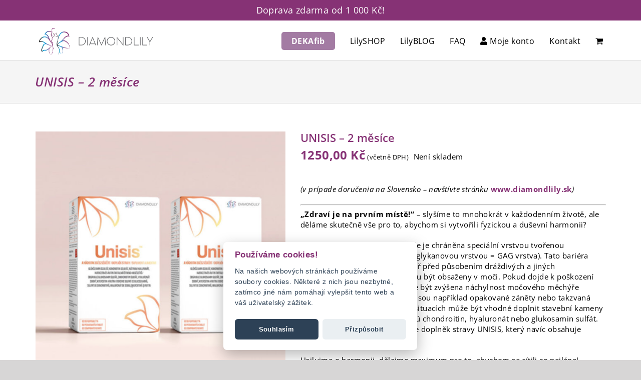

--- FILE ---
content_type: text/html; charset=UTF-8
request_url: https://www.diamondlily.cz/lilyshop/doplnek-stravy/unisis-2-mesice/
body_size: 22675
content:
<!DOCTYPE html>
<html class="avada-html-layout-wide avada-html-header-position-top" lang="cs">
<head>
<meta http-equiv="X-UA-Compatible" content="IE=edge" />
<meta http-equiv="Content-Type" content="text/html; charset=utf-8"/>
<meta name="viewport" content="width=device-width, initial-scale=1" />
<meta name='robots' content='index, follow, max-image-preview:large, max-snippet:-1, max-video-preview:-1' />
<style>img:is([sizes="auto" i], [sizes^="auto," i]) { contain-intrinsic-size: 3000px 1500px }</style>
<!-- Google Tag Manager for WordPress by gtm4wp.com -->
<script data-cfasync="false" data-pagespeed-no-defer>
var gtm4wp_datalayer_name = "dataLayer";
var dataLayer = dataLayer || [];
const gtm4wp_use_sku_instead = false;
const gtm4wp_currency = 'CZK';
const gtm4wp_product_per_impression = 10;
const gtm4wp_clear_ecommerce = false;
const gtm4wp_datalayer_max_timeout = 2000;
</script>
<!-- End Google Tag Manager for WordPress by gtm4wp.com -->
<!-- This site is optimized with the Yoast SEO plugin v26.4 - https://yoast.com/wordpress/plugins/seo/ -->
<title>UNISIS - 2 měsíce &#8211; DiamondLily</title>
<meta name="description" content="Az UNISIS segítséget nyújt a hólyagfájdalom, visszatérő felfázás, gyakori vizelési inger, fájdalmas vizelés és hasonló tünetek esetén." />
<link rel="canonical" href="https://www.diamondlily.cz/lilyshop/doplnek-stravy/unisis-2-mesice/" />
<meta property="og:locale" content="cs_CZ" />
<meta property="og:type" content="article" />
<meta property="og:title" content="UNISIS - 2 měsíce &#8211; DiamondLily" />
<meta property="og:description" content="Az UNISIS segítséget nyújt a hólyagfájdalom, visszatérő felfázás, gyakori vizelési inger, fájdalmas vizelés és hasonló tünetek esetén." />
<meta property="og:url" content="https://www.diamondlily.cz/lilyshop/doplnek-stravy/unisis-2-mesice/" />
<meta property="og:site_name" content="DiamondLily" />
<meta property="article:modified_time" content="2025-07-28T21:50:19+00:00" />
<meta property="og:image" content="https://www.diamondlily.cz/wp-content/uploads/2022/05/Snimka-obrazovky-2022-05-11-o-15.18.20.png" />
<meta property="og:image:width" content="1002" />
<meta property="og:image:height" content="1002" />
<meta property="og:image:type" content="image/png" />
<meta name="twitter:card" content="summary_large_image" />
<script type="application/ld+json" class="yoast-schema-graph">{"@context":"https://schema.org","@graph":[{"@type":"WebPage","@id":"https://www.diamondlily.cz/lilyshop/doplnek-stravy/unisis-2-mesice/","url":"https://www.diamondlily.cz/lilyshop/doplnek-stravy/unisis-2-mesice/","name":"UNISIS - 2 měsíce &#8211; DiamondLily","isPartOf":{"@id":"https://www.diamondlily.cz/#website"},"primaryImageOfPage":{"@id":"https://www.diamondlily.cz/lilyshop/doplnek-stravy/unisis-2-mesice/#primaryimage"},"image":{"@id":"https://www.diamondlily.cz/lilyshop/doplnek-stravy/unisis-2-mesice/#primaryimage"},"thumbnailUrl":"https://www.diamondlily.cz/wp-content/uploads/2022/05/Snimka-obrazovky-2022-05-11-o-15.18.20.png","datePublished":"2022-02-01T14:02:49+00:00","dateModified":"2025-07-28T21:50:19+00:00","description":"Az UNISIS segítséget nyújt a hólyagfájdalom, visszatérő felfázás, gyakori vizelési inger, fájdalmas vizelés és hasonló tünetek esetén.","breadcrumb":{"@id":"https://www.diamondlily.cz/lilyshop/doplnek-stravy/unisis-2-mesice/#breadcrumb"},"inLanguage":"cs","potentialAction":[{"@type":"ReadAction","target":["https://www.diamondlily.cz/lilyshop/doplnek-stravy/unisis-2-mesice/"]}]},{"@type":"ImageObject","inLanguage":"cs","@id":"https://www.diamondlily.cz/lilyshop/doplnek-stravy/unisis-2-mesice/#primaryimage","url":"https://www.diamondlily.cz/wp-content/uploads/2022/05/Snimka-obrazovky-2022-05-11-o-15.18.20.png","contentUrl":"https://www.diamondlily.cz/wp-content/uploads/2022/05/Snimka-obrazovky-2022-05-11-o-15.18.20.png","width":1002,"height":1002},{"@type":"BreadcrumbList","@id":"https://www.diamondlily.cz/lilyshop/doplnek-stravy/unisis-2-mesice/#breadcrumb","itemListElement":[{"@type":"ListItem","position":1,"name":"Home","item":"https://www.diamondlily.cz/"},{"@type":"ListItem","position":2,"name":"LilySHOP","item":"https://www.diamondlily.cz/lilyshop/"},{"@type":"ListItem","position":3,"name":"UNISIS &#8211; 2 měsíce"}]},{"@type":"WebSite","@id":"https://www.diamondlily.cz/#website","url":"https://www.diamondlily.cz/","name":"DiamondLily","description":"Pro zdraví žen","publisher":{"@id":"https://www.diamondlily.cz/#organization"},"potentialAction":[{"@type":"SearchAction","target":{"@type":"EntryPoint","urlTemplate":"https://www.diamondlily.cz/?s={search_term_string}"},"query-input":{"@type":"PropertyValueSpecification","valueRequired":true,"valueName":"search_term_string"}}],"inLanguage":"cs"},{"@type":"Organization","@id":"https://www.diamondlily.cz/#organization","name":"DiamondLily Slovensko","url":"https://www.diamondlily.cz/","logo":{"@type":"ImageObject","inLanguage":"cs","@id":"https://www.diamondlily.cz/#/schema/logo/image/","url":"","contentUrl":"","caption":"DiamondLily Slovensko"},"image":{"@id":"https://www.diamondlily.cz/#/schema/logo/image/"}}]}</script>
<!-- / Yoast SEO plugin. -->
<link rel="shortcut icon" href="https://www.diamondlily.cz/wp-content/uploads/2018/08/cropped-logo-másolata.jpg" type="image/x-icon" />
<!-- <link rel='stylesheet' id='contact-form-7-css' href='https://www.diamondlily.cz/wp-content/plugins/contact-form-7/includes/css/styles.css?ver=6.1.3' type='text/css' media='all' /> -->
<link rel="stylesheet" type="text/css" href="//www.diamondlily.cz/wp-content/cache/wpfc-minified/1opyldc0/2p3sx.css" media="all"/>
<style id='woocommerce-inline-inline-css' type='text/css'>
.woocommerce form .form-row .required { visibility: visible; }
</style>
<!-- <link rel='stylesheet' id='brands-styles-css' href='https://www.diamondlily.cz/wp-content/plugins/woocommerce/assets/css/brands.css?ver=10.3.7' type='text/css' media='all' /> -->
<!-- <link rel='stylesheet' id='child-style-css' href='https://www.diamondlily.cz/wp-content/themes/Avada-Child-Theme/style.css?ver=6.8.3' type='text/css' media='all' /> -->
<!-- <link rel='stylesheet' id='fusion-dynamic-css-css' href='https://www.diamondlily.cz/wp-content/uploads/fusion-styles/a070ed18559a169effc4f48e3f19a721.min.css?ver=3.14' type='text/css' media='all' /> -->
<link rel="stylesheet" type="text/css" href="//www.diamondlily.cz/wp-content/cache/wpfc-minified/1s8vlrwh/2p8yk.css" media="all"/>
<script type="text/javascript" src="https://www.diamondlily.cz/wp-includes/js/jquery/jquery.min.js?ver=3.7.1" id="jquery-core-js"></script>
<script type="text/javascript" src="https://www.diamondlily.cz/wp-content/plugins/woocommerce/assets/js/jquery-blockui/jquery.blockUI.min.js?ver=2.7.0-wc.10.3.7" id="wc-jquery-blockui-js" defer="defer" data-wp-strategy="defer"></script>
<script type="text/javascript" id="wc-add-to-cart-js-extra">
/* <![CDATA[ */
var wc_add_to_cart_params = {"ajax_url":"\/wp-admin\/admin-ajax.php","wc_ajax_url":"\/?wc-ajax=%%endpoint%%","i18n_view_cart":"Zobrazit ko\u0161\u00edk","cart_url":"https:\/\/www.diamondlily.cz\/cart\/","is_cart":"","cart_redirect_after_add":"yes"};
/* ]]> */
</script>
<script type="text/javascript" src="https://www.diamondlily.cz/wp-content/plugins/woocommerce/assets/js/frontend/add-to-cart.min.js?ver=10.3.7" id="wc-add-to-cart-js" defer="defer" data-wp-strategy="defer"></script>
<script type="text/javascript" src="https://www.diamondlily.cz/wp-content/plugins/woocommerce/assets/js/flexslider/jquery.flexslider.min.js?ver=2.7.2-wc.10.3.7" id="wc-flexslider-js" defer="defer" data-wp-strategy="defer"></script>
<script type="text/javascript" id="wc-single-product-js-extra">
/* <![CDATA[ */
var wc_single_product_params = {"i18n_required_rating_text":"Zvolte pros\u00edm hodnocen\u00ed","i18n_rating_options":["1 z 5 hv\u011bzdi\u010dek","2 ze 5 hv\u011bzdi\u010dek","3 ze 5 hv\u011bzdi\u010dek","4 ze 5 hv\u011bzdi\u010dek","5 z 5 hv\u011bzdi\u010dek"],"i18n_product_gallery_trigger_text":"Zobrazit galerii p\u0159es celou obrazovku","review_rating_required":"yes","flexslider":{"rtl":false,"animation":"slide","smoothHeight":true,"directionNav":true,"controlNav":"thumbnails","slideshow":false,"animationSpeed":500,"animationLoop":true,"allowOneSlide":false,"prevText":"<i class=\"awb-icon-angle-left\"><\/i>","nextText":"<i class=\"awb-icon-angle-right\"><\/i>"},"zoom_enabled":"","zoom_options":[],"photoswipe_enabled":"","photoswipe_options":{"shareEl":false,"closeOnScroll":false,"history":false,"hideAnimationDuration":0,"showAnimationDuration":0},"flexslider_enabled":"1"};
/* ]]> */
</script>
<script type="text/javascript" src="https://www.diamondlily.cz/wp-content/plugins/woocommerce/assets/js/frontend/single-product.min.js?ver=10.3.7" id="wc-single-product-js" defer="defer" data-wp-strategy="defer"></script>
<script type="text/javascript" src="https://www.diamondlily.cz/wp-content/plugins/woocommerce/assets/js/js-cookie/js.cookie.min.js?ver=2.1.4-wc.10.3.7" id="wc-js-cookie-js" defer="defer" data-wp-strategy="defer"></script>
<script type="text/javascript" id="woocommerce-js-extra">
/* <![CDATA[ */
var woocommerce_params = {"ajax_url":"\/wp-admin\/admin-ajax.php","wc_ajax_url":"\/?wc-ajax=%%endpoint%%","i18n_password_show":"Zobrazit heslo","i18n_password_hide":"Skr\u00fdt heslo"};
/* ]]> */
</script>
<script type="text/javascript" src="https://www.diamondlily.cz/wp-content/plugins/woocommerce/assets/js/frontend/woocommerce.min.js?ver=10.3.7" id="woocommerce-js" defer="defer" data-wp-strategy="defer"></script>
<link rel="https://api.w.org/" href="https://www.diamondlily.cz/wp-json/" /><link rel="alternate" title="JSON" type="application/json" href="https://www.diamondlily.cz/wp-json/wp/v2/product/113985" /><meta name="generator" content="WordPress 6.8.3" />
<meta name="generator" content="WooCommerce 10.3.7" />
<!-- Google Tag Manager for WordPress by gtm4wp.com -->
<!-- GTM Container placement set to automatic -->
<script data-cfasync="false" data-pagespeed-no-defer type="text/javascript">
var dataLayer_content = {"productRatingCounts":[],"productAverageRating":0,"productReviewCount":0,"productType":"simple","productIsVariable":0};
dataLayer.push( dataLayer_content );
</script>
<script data-cfasync="false" data-pagespeed-no-defer type="text/javascript">
(function(w,d,s,l,i){w[l]=w[l]||[];w[l].push({'gtm.start':
new Date().getTime(),event:'gtm.js'});var f=d.getElementsByTagName(s)[0],
j=d.createElement(s),dl=l!='dataLayer'?'&l='+l:'';j.async=true;j.src=
'//www.googletagmanager.com/gtm.js?id='+i+dl;f.parentNode.insertBefore(j,f);
})(window,document,'script','dataLayer','GTM-T47RFHCH');
</script>
<!-- End Google Tag Manager for WordPress by gtm4wp.com -->		<!-- Ecomail starts growing -->
<script type="text/javascript">
;(function (p, l, o, w, i, n, g) {
if (!p[i]) {
p.GlobalSnowplowNamespace = p.GlobalSnowplowNamespace || [];
p.GlobalSnowplowNamespace.push(i);
p[i] = function () {
(p[i].q = p[i].q || []).push(arguments)
};
p[i].q = p[i].q || [];
n = l.createElement(o);
g = l.getElementsByTagName(o)[0];
n.async = 1;
n.src = w;
g.parentNode.insertBefore(n, g)
}
}(window, document, "script", "//d1fc8wv8zag5ca.cloudfront.net/2.4.2/sp.js", "ecotrack"));
window.ecotrack('newTracker', 'cf', 'd2dpiwfhf3tz0r.cloudfront.net', { // Initialise a tracker
appId: 'diamondlily'
});
window.ecotrack('setUserIdFromLocation', 'ecmid');
window.ecotrack('trackPageView');
</script>
<!-- Ecomail stops growing -->
<link rel="preload" href="https://www.diamondlily.cz/wp-content/themes/Avada/includes/lib/assets/fonts/icomoon/awb-icons.woff" as="font" type="font/woff" crossorigin><link rel="preload" href="//www.diamondlily.cz/wp-content/themes/Avada/includes/lib/assets/fonts/fontawesome/webfonts/fa-brands-400.woff2" as="font" type="font/woff2" crossorigin><link rel="preload" href="//www.diamondlily.cz/wp-content/themes/Avada/includes/lib/assets/fonts/fontawesome/webfonts/fa-regular-400.woff2" as="font" type="font/woff2" crossorigin><link rel="preload" href="//www.diamondlily.cz/wp-content/themes/Avada/includes/lib/assets/fonts/fontawesome/webfonts/fa-solid-900.woff2" as="font" type="font/woff2" crossorigin><link rel="preload" href="https://fonts.gstatic.com/s/barlow/v13/7cHpv4kjgoGqM7E_DMs5.woff2" as="font" type="font/woff2" crossorigin><link rel="preload" href="https://fonts.gstatic.com/s/opensans/v44/memvYaGs126MiZpBA-UvWbX2vVnXBbObj2OVTS-muw.woff2" as="font" type="font/woff2" crossorigin><link rel="preload" href="https://fonts.gstatic.com/s/ptsans/v18/jizaRExUiTo99u79D0KExQ.woff2" as="font" type="font/woff2" crossorigin><style type="text/css" id="css-fb-visibility">@media screen and (max-width: 640px){.fusion-no-small-visibility{display:none !important;}body .sm-text-align-center{text-align:center !important;}body .sm-text-align-left{text-align:left !important;}body .sm-text-align-right{text-align:right !important;}body .sm-text-align-justify{text-align:justify !important;}body .sm-flex-align-center{justify-content:center !important;}body .sm-flex-align-flex-start{justify-content:flex-start !important;}body .sm-flex-align-flex-end{justify-content:flex-end !important;}body .sm-mx-auto{margin-left:auto !important;margin-right:auto !important;}body .sm-ml-auto{margin-left:auto !important;}body .sm-mr-auto{margin-right:auto !important;}body .fusion-absolute-position-small{position:absolute;top:auto;width:100%;}.awb-sticky.awb-sticky-small{ position: sticky; top: var(--awb-sticky-offset,0); }}@media screen and (min-width: 641px) and (max-width: 1024px){.fusion-no-medium-visibility{display:none !important;}body .md-text-align-center{text-align:center !important;}body .md-text-align-left{text-align:left !important;}body .md-text-align-right{text-align:right !important;}body .md-text-align-justify{text-align:justify !important;}body .md-flex-align-center{justify-content:center !important;}body .md-flex-align-flex-start{justify-content:flex-start !important;}body .md-flex-align-flex-end{justify-content:flex-end !important;}body .md-mx-auto{margin-left:auto !important;margin-right:auto !important;}body .md-ml-auto{margin-left:auto !important;}body .md-mr-auto{margin-right:auto !important;}body .fusion-absolute-position-medium{position:absolute;top:auto;width:100%;}.awb-sticky.awb-sticky-medium{ position: sticky; top: var(--awb-sticky-offset,0); }}@media screen and (min-width: 1025px){.fusion-no-large-visibility{display:none !important;}body .lg-text-align-center{text-align:center !important;}body .lg-text-align-left{text-align:left !important;}body .lg-text-align-right{text-align:right !important;}body .lg-text-align-justify{text-align:justify !important;}body .lg-flex-align-center{justify-content:center !important;}body .lg-flex-align-flex-start{justify-content:flex-start !important;}body .lg-flex-align-flex-end{justify-content:flex-end !important;}body .lg-mx-auto{margin-left:auto !important;margin-right:auto !important;}body .lg-ml-auto{margin-left:auto !important;}body .lg-mr-auto{margin-right:auto !important;}body .fusion-absolute-position-large{position:absolute;top:auto;width:100%;}.awb-sticky.awb-sticky-large{ position: sticky; top: var(--awb-sticky-offset,0); }}</style>	<noscript><style>.woocommerce-product-gallery{ opacity: 1 !important; }</style></noscript>
<style type="text/css" id="wp-custom-css">
.checkout .payment_methods li {
clear: both;
}
.woocommerce-store-notice .woocommerce-store-notice__dismiss-link {display: none;}		</style>
<script type="text/javascript">
var doc = document.documentElement;
doc.setAttribute( 'data-useragent', navigator.userAgent );
</script>
<meta name="google-site-verification" content="K-pEArKQwuqQ5IEvyXoM8gqMBFP3oEqIj3Jpdpg6ynU" /></head>
<body class="wp-singular product-template-default single single-product postid-113985 wp-custom-logo wp-theme-Avada wp-child-theme-Avada-Child-Theme theme-Avada woocommerce woocommerce-page woocommerce-demo-store woocommerce-no-js fusion-image-hovers fusion-pagination-sizing fusion-button_type-flat fusion-button_span-no fusion-button_gradient-linear avada-image-rollover-circle-no avada-image-rollover-no fusion-body ltr no-tablet-sticky-header no-mobile-sticky-header no-mobile-slidingbar no-desktop-totop no-mobile-totop fusion-disable-outline fusion-sub-menu-fade mobile-logo-pos-left layout-wide-mode avada-has-boxed-modal-shadow-none layout-scroll-offset-full avada-has-zero-margin-offset-top fusion-top-header menu-text-align-center fusion-woo-product-design-classic fusion-woo-shop-page-columns-4 fusion-woo-related-columns-4 fusion-woo-archive-page-columns-4 fusion-woocommerce-equal-heights avada-has-woo-gallery-disabled woo-sale-badge-circle woo-outofstock-badge-top_bar mobile-menu-design-modern fusion-show-pagination-text fusion-header-layout-v1 avada-responsive avada-footer-fx-none avada-menu-highlight-style-bar fusion-search-form-classic fusion-main-menu-search-overlay fusion-avatar-square avada-dropdown-styles avada-blog-layout-grid avada-blog-archive-layout-grid avada-header-shadow-no avada-menu-icon-position-left avada-has-mainmenu-dropdown-divider avada-has-pagetitle-bg-full avada-has-breadcrumb-mobile-hidden avada-has-titlebar-bar_and_content avada-has-pagination-padding avada-flyout-menu-direction-fade avada-ec-views-v1" data-awb-post-id="113985">
<p role="complementary" aria-label="Informační oznámení" class="woocommerce-store-notice demo_store" data-notice-id="d102e3646fae7e73481611d5059f1563" style="display:none;">Doprava zdarma od 1 000 Kč! <a role="button" href="#" class="woocommerce-store-notice__dismiss-link">Skrýt</a></p>
<!-- GTM Container placement set to automatic -->
<!-- Google Tag Manager (noscript) -->
<noscript><iframe src="https://www.googletagmanager.com/ns.html?id=GTM-T47RFHCH" height="0" width="0" style="display:none;visibility:hidden" aria-hidden="true"></iframe></noscript>
<!-- End Google Tag Manager (noscript) -->	<a class="skip-link screen-reader-text" href="#content">Přeskočit na obsah</a>
<div id="boxed-wrapper">
<div id="wrapper" class="fusion-wrapper">
<div id="home" style="position:relative;top:-1px;"></div>
<header class="fusion-header-wrapper">
<div class="fusion-header-v1 fusion-logo-alignment fusion-logo-left fusion-sticky-menu- fusion-sticky-logo- fusion-mobile-logo-  fusion-mobile-menu-design-modern">
<div class="fusion-header-sticky-height"></div>
<div class="fusion-header">
<div class="fusion-row">
<div class="fusion-logo" data-margin-top="0px" data-margin-bottom="0px" data-margin-left="0px" data-margin-right="0px">
<a class="fusion-logo-link"  href="https://www.diamondlily.cz/" >
<!-- standard logo -->
<img src="https://www.diamondlily.cz/wp-content/uploads/2019/07/diamondlily-logo.svg" srcset="https://www.diamondlily.cz/wp-content/uploads/2019/07/diamondlily-logo.svg 1x" width="" height="" alt="DiamondLily Logo" data-retina_logo_url="" class="fusion-standard-logo" />
</a>
</div>		<nav class="fusion-main-menu" aria-label="Hlavní menu"><div class="fusion-overlay-search">		<form role="search" class="searchform fusion-search-form  fusion-search-form-classic" method="get" action="https://www.diamondlily.cz/">
<div class="fusion-search-form-content">
<div class="fusion-search-field search-field">
<label><span class="screen-reader-text">Hledat:</span>
<input type="search" value="" name="s" class="s" placeholder="Hledání..." required aria-required="true" aria-label="Hledání..."/>
</label>
</div>
<div class="fusion-search-button search-button">
<input type="submit" class="fusion-search-submit searchsubmit" aria-label="Hledat" value="&#xf002;" />
</div>
</div>
</form>
<div class="fusion-search-spacer"></div><a href="#" role="button" aria-label="Close Search" class="fusion-close-search"></a></div><ul id="menu-fomenu" class="fusion-menu"><li  id="menu-item-116559"  class="dekafib-button menu-item menu-item-type-taxonomy menu-item-object-product_cat menu-item-116559"  data-classes="dekafib-button" data-item-id="116559"><a  href="https://www.diamondlily.cz/kategorie/potravina-pro-zvlastni-lekarske-ucely/" class="fusion-bar-highlight"><span class="menu-text">DEKAfib</span></a></li><li  id="menu-item-113707"  class="menu-item menu-item-type-post_type menu-item-object-page current_page_parent menu-item-113707"  data-item-id="113707"><a  href="https://www.diamondlily.cz/lilyshop/" class="fusion-bar-highlight"><span class="menu-text">LilySHOP</span></a></li><li  id="menu-item-184"  class="menu-item menu-item-type-post_type menu-item-object-page menu-item-184"  data-item-id="184"><a  href="https://www.diamondlily.cz/blog/" class="fusion-bar-highlight"><span class="menu-text">LilyBLOG</span></a></li><li  id="menu-item-1167"  class="menu-item menu-item-type-post_type menu-item-object-page menu-item-1167"  data-item-id="1167"><a  href="https://www.diamondlily.cz/faq/" class="fusion-bar-highlight"><span class="menu-text">FAQ</span></a></li><li  id="menu-item-113708"  class="menu-item menu-item-type-post_type menu-item-object-page menu-item-113708"  data-item-id="113708"><a  href="https://www.diamondlily.cz/moje-konto/" class="fusion-bar-highlight"><span class="menu-text"><i class="fa fa-user"></i> Moje konto</span></a></li><li  id="menu-item-19"  class="menu-item menu-item-type-post_type menu-item-object-page menu-item-19"  data-item-id="19"><a  href="https://www.diamondlily.cz/kontakt/" class="fusion-bar-highlight"><span class="menu-text">Kontakt</span></a></li><li class="fusion-custom-menu-item fusion-menu-cart fusion-main-menu-cart fusion-widget-cart-counter"><a class="fusion-main-menu-icon fusion-bar-highlight" href="https://www.diamondlily.cz/cart/"><span class="menu-text" aria-label="Zobrazit košík"></span></a></li></ul></nav>	<div class="fusion-mobile-menu-icons">
<a href="#" class="fusion-icon awb-icon-bars" aria-label="Přepnout mobilní menu" aria-expanded="false"></a>
<a href="https://www.diamondlily.cz/cart/" class="fusion-icon awb-icon-shopping-cart"  aria-label="Přepnout mobilní košík"></a>
</div>
<nav class="fusion-mobile-nav-holder fusion-mobile-menu-text-align-left" aria-label="Hlavní mobilní menu"></nav>
</div>
</div>
</div>
<div class="fusion-clearfix"></div>
</header>
<div id="sliders-container" class="fusion-slider-visibility">
</div>
<section class="avada-page-titlebar-wrapper" aria-label="Page Title Bar">
<div class="fusion-page-title-bar fusion-page-title-bar-breadcrumbs fusion-page-title-bar-left">
<div class="fusion-page-title-row">
<div class="fusion-page-title-wrapper">
<div class="fusion-page-title-captions">
<h1 class="entry-title">UNISIS &#8211; 2 měsíce</h1>
</div>
</div>
</div>
</div>
</section>
<main id="main" class="clearfix ">
<div class="fusion-row" style="">
<div class="woocommerce-container">
<section id="content" class="" style="width: 100%;">
<div class="woocommerce-notices-wrapper"></div><div id="product-113985" class="product type-product post-113985 status-publish first outofstock product_cat-doplnek-stravy has-post-thumbnail featured taxable shipping-taxable purchasable product-type-simple product-grid-view">
<div class="avada-single-product-gallery-wrapper avada-product-images-global avada-product-images-thumbnails-bottom">
<div class="woocommerce-product-gallery woocommerce-product-gallery--with-images woocommerce-product-gallery--columns-4 images avada-product-gallery" data-columns="4" style="opacity: 0; transition: opacity .25s ease-in-out;">
<div class="woocommerce-product-gallery__wrapper">
<div data-thumb="https://www.diamondlily.cz/wp-content/uploads/2022/05/Snimka-obrazovky-2022-05-11-o-15.18.20-100x100.png" data-thumb-alt="UNISIS - 2 měsíce" data-thumb-srcset="https://www.diamondlily.cz/wp-content/uploads/2022/05/Snimka-obrazovky-2022-05-11-o-15.18.20-66x66.png 66w, https://www.diamondlily.cz/wp-content/uploads/2022/05/Snimka-obrazovky-2022-05-11-o-15.18.20-100x100.png 100w, https://www.diamondlily.cz/wp-content/uploads/2022/05/Snimka-obrazovky-2022-05-11-o-15.18.20-150x150.png 150w, https://www.diamondlily.cz/wp-content/uploads/2022/05/Snimka-obrazovky-2022-05-11-o-15.18.20-200x200.png 200w, https://www.diamondlily.cz/wp-content/uploads/2022/05/Snimka-obrazovky-2022-05-11-o-15.18.20-300x300.png 300w, https://www.diamondlily.cz/wp-content/uploads/2022/05/Snimka-obrazovky-2022-05-11-o-15.18.20-400x400.png 400w, https://www.diamondlily.cz/wp-content/uploads/2022/05/Snimka-obrazovky-2022-05-11-o-15.18.20-500x500.png 500w, https://www.diamondlily.cz/wp-content/uploads/2022/05/Snimka-obrazovky-2022-05-11-o-15.18.20-600x600.png 600w, https://www.diamondlily.cz/wp-content/uploads/2022/05/Snimka-obrazovky-2022-05-11-o-15.18.20-700x700.png 700w, https://www.diamondlily.cz/wp-content/uploads/2022/05/Snimka-obrazovky-2022-05-11-o-15.18.20-768x768.png 768w, https://www.diamondlily.cz/wp-content/uploads/2022/05/Snimka-obrazovky-2022-05-11-o-15.18.20-800x800.png 800w, https://www.diamondlily.cz/wp-content/uploads/2022/05/Snimka-obrazovky-2022-05-11-o-15.18.20.png 1002w"  data-thumb-sizes="(max-width: 100px) 100vw, 100px" class="woocommerce-product-gallery__image"><a href="https://www.diamondlily.cz/wp-content/uploads/2022/05/Snimka-obrazovky-2022-05-11-o-15.18.20.png"><img width="700" height="700" src="https://www.diamondlily.cz/wp-content/uploads/2022/05/Snimka-obrazovky-2022-05-11-o-15.18.20-700x700.png" class="wp-post-image lazyload" alt="UNISIS - 2 měsíce" data-caption="" data-src="https://www.diamondlily.cz/wp-content/uploads/2022/05/Snimka-obrazovky-2022-05-11-o-15.18.20.png" data-large_image="https://www.diamondlily.cz/wp-content/uploads/2022/05/Snimka-obrazovky-2022-05-11-o-15.18.20.png" data-large_image_width="1002" data-large_image_height="1002" decoding="async" fetchpriority="high" srcset="data:image/svg+xml,%3Csvg%20xmlns%3D%27http%3A%2F%2Fwww.w3.org%2F2000%2Fsvg%27%20width%3D%271002%27%20height%3D%271002%27%20viewBox%3D%270%200%201002%201002%27%3E%3Crect%20width%3D%271002%27%20height%3D%271002%27%20fill-opacity%3D%220%22%2F%3E%3C%2Fsvg%3E" data-orig-src="https://www.diamondlily.cz/wp-content/uploads/2022/05/Snimka-obrazovky-2022-05-11-o-15.18.20-700x700.png" data-srcset="https://www.diamondlily.cz/wp-content/uploads/2022/05/Snimka-obrazovky-2022-05-11-o-15.18.20-66x66.png 66w, https://www.diamondlily.cz/wp-content/uploads/2022/05/Snimka-obrazovky-2022-05-11-o-15.18.20-100x100.png 100w, https://www.diamondlily.cz/wp-content/uploads/2022/05/Snimka-obrazovky-2022-05-11-o-15.18.20-150x150.png 150w, https://www.diamondlily.cz/wp-content/uploads/2022/05/Snimka-obrazovky-2022-05-11-o-15.18.20-200x200.png 200w, https://www.diamondlily.cz/wp-content/uploads/2022/05/Snimka-obrazovky-2022-05-11-o-15.18.20-300x300.png 300w, https://www.diamondlily.cz/wp-content/uploads/2022/05/Snimka-obrazovky-2022-05-11-o-15.18.20-400x400.png 400w, https://www.diamondlily.cz/wp-content/uploads/2022/05/Snimka-obrazovky-2022-05-11-o-15.18.20-500x500.png 500w, https://www.diamondlily.cz/wp-content/uploads/2022/05/Snimka-obrazovky-2022-05-11-o-15.18.20-600x600.png 600w, https://www.diamondlily.cz/wp-content/uploads/2022/05/Snimka-obrazovky-2022-05-11-o-15.18.20-700x700.png 700w, https://www.diamondlily.cz/wp-content/uploads/2022/05/Snimka-obrazovky-2022-05-11-o-15.18.20-768x768.png 768w, https://www.diamondlily.cz/wp-content/uploads/2022/05/Snimka-obrazovky-2022-05-11-o-15.18.20-800x800.png 800w, https://www.diamondlily.cz/wp-content/uploads/2022/05/Snimka-obrazovky-2022-05-11-o-15.18.20.png 1002w" data-sizes="auto" /></a><a class="avada-product-gallery-lightbox-trigger" href="https://www.diamondlily.cz/wp-content/uploads/2022/05/Snimka-obrazovky-2022-05-11-o-15.18.20.png" data-rel="iLightbox[product-gallery]" alt="" data-title="Snímka obrazovky 2022-05-11 o 15.18.20" title="Snímka obrazovky 2022-05-11 o 15.18.20" data-caption=""></a></div><div data-thumb="https://www.diamondlily.cz/wp-content/uploads/2021/07/unisis-termekkep-1-100x100.jpg" data-thumb-alt="UNISIS by Diamondlily" data-thumb-srcset="https://www.diamondlily.cz/wp-content/uploads/2021/07/unisis-termekkep-1-66x66.jpg 66w, https://www.diamondlily.cz/wp-content/uploads/2021/07/unisis-termekkep-1-100x100.jpg 100w, https://www.diamondlily.cz/wp-content/uploads/2021/07/unisis-termekkep-1-150x150.jpg 150w, https://www.diamondlily.cz/wp-content/uploads/2021/07/unisis-termekkep-1-200x200.jpg 200w, https://www.diamondlily.cz/wp-content/uploads/2021/07/unisis-termekkep-1-300x300.jpg 300w, https://www.diamondlily.cz/wp-content/uploads/2021/07/unisis-termekkep-1-400x400.jpg 400w, https://www.diamondlily.cz/wp-content/uploads/2021/07/unisis-termekkep-1-500x500.jpg 500w, https://www.diamondlily.cz/wp-content/uploads/2021/07/unisis-termekkep-1-600x600.jpg 600w, https://www.diamondlily.cz/wp-content/uploads/2021/07/unisis-termekkep-1-700x700.jpg 700w, https://www.diamondlily.cz/wp-content/uploads/2021/07/unisis-termekkep-1-768x768.jpg 768w, https://www.diamondlily.cz/wp-content/uploads/2021/07/unisis-termekkep-1.jpg 800w"  data-thumb-sizes="(max-width: 100px) 100vw, 100px" class="woocommerce-product-gallery__image"><a href="https://www.diamondlily.cz/wp-content/uploads/2021/07/unisis-termekkep-1.jpg"><img width="700" height="700" src="https://www.diamondlily.cz/wp-content/uploads/2021/07/unisis-termekkep-1-700x700.jpg" class=" lazyload" alt="UNISIS by Diamondlily" data-caption="" data-src="https://www.diamondlily.cz/wp-content/uploads/2021/07/unisis-termekkep-1.jpg" data-large_image="https://www.diamondlily.cz/wp-content/uploads/2021/07/unisis-termekkep-1.jpg" data-large_image_width="800" data-large_image_height="800" decoding="async" srcset="data:image/svg+xml,%3Csvg%20xmlns%3D%27http%3A%2F%2Fwww.w3.org%2F2000%2Fsvg%27%20width%3D%27800%27%20height%3D%27800%27%20viewBox%3D%270%200%20800%20800%27%3E%3Crect%20width%3D%27800%27%20height%3D%27800%27%20fill-opacity%3D%220%22%2F%3E%3C%2Fsvg%3E" data-orig-src="https://www.diamondlily.cz/wp-content/uploads/2021/07/unisis-termekkep-1-700x700.jpg" data-srcset="https://www.diamondlily.cz/wp-content/uploads/2021/07/unisis-termekkep-1-66x66.jpg 66w, https://www.diamondlily.cz/wp-content/uploads/2021/07/unisis-termekkep-1-100x100.jpg 100w, https://www.diamondlily.cz/wp-content/uploads/2021/07/unisis-termekkep-1-150x150.jpg 150w, https://www.diamondlily.cz/wp-content/uploads/2021/07/unisis-termekkep-1-200x200.jpg 200w, https://www.diamondlily.cz/wp-content/uploads/2021/07/unisis-termekkep-1-300x300.jpg 300w, https://www.diamondlily.cz/wp-content/uploads/2021/07/unisis-termekkep-1-400x400.jpg 400w, https://www.diamondlily.cz/wp-content/uploads/2021/07/unisis-termekkep-1-500x500.jpg 500w, https://www.diamondlily.cz/wp-content/uploads/2021/07/unisis-termekkep-1-600x600.jpg 600w, https://www.diamondlily.cz/wp-content/uploads/2021/07/unisis-termekkep-1-700x700.jpg 700w, https://www.diamondlily.cz/wp-content/uploads/2021/07/unisis-termekkep-1-768x768.jpg 768w, https://www.diamondlily.cz/wp-content/uploads/2021/07/unisis-termekkep-1.jpg 800w" data-sizes="auto" /></a><a class="avada-product-gallery-lightbox-trigger" href="https://www.diamondlily.cz/wp-content/uploads/2021/07/unisis-termekkep-1.jpg" data-rel="iLightbox[product-gallery]" alt="UNISIS by Diamondlily" data-title="" title="" data-caption=""></a></div>	</div>
</div>
</div>
<div class="summary entry-summary">
<div class="summary-container"><h2 itemprop="name" class="product_title entry-title">UNISIS &#8211; 2 měsíce</h2>
<p class="price"><span class="woocommerce-Price-amount amount"><bdi>1250,00&nbsp;<span class="woocommerce-Price-currencySymbol">&#75;&#269;</span></bdi></span> <small class="woocommerce-price-suffix">(včetně DPH)</small></p>
<div class="avada-availability">
<p class="stock out-of-stock">Není skladem</p></div>
<div class="product-border fusion-separator sep-none"></div>
<div class="post-content woocommerce-product-details__short-description">
<p><em>(v prípade doručenia na Slovensko &#8211; navštívte stránku</em> <strong><a href="https://www.diamondlily.sk/">www.diamondlily.sk</a></strong><em>)</em></p>
<hr />
<p><strong>&#8222;Zdraví je na prvním místě!&#8220;</strong> &#8211; slyšíme to mnohokrát v každodenním životě, ale děláme skutečně vše pro to, abychom si vytvořili fyzickou a duševní harmonii?</p>
<p>Vnitřní stěna močového měchýře je chráněna speciální vrstvou tvořenou glykoproteiny (tzv. glykosaminoglykanovou vrstvou = GAG vrstva). Tato bariéra přirozeně chrání močový měchýř před působením dráždivých a jiných patologických látek, které mohou být obsaženy v moči. Pokud dojde k poškození této ochranné GAG vrstvy, může být zvýšena náchylnost močového měchýře k některým onemocněním jako jsou například opakované záněty nebo takzvaná intersticiální cystitida. V těchto situacích může být vhodné doplnit stavební kameny ochranné GAG vrstvy, kterými sú chondroitin, hyaluronát nebo glukosamin sulfát. Kombinaci těchto látek obsahuje doplněk stravy UNISIS, který navíc obsahuje antioxidanty kvercetin a rutin.</p>
<p>Usilujme o harmonii, dělejme maximum pro to, abychom se cítili co nejlépe!</p>
<p><strong>Užívání potravního doplňku Unisis po dobu 3 měsíců může přispět k celkové pohodě, což Vám usnadní každodenní život.</strong></p>
<p>Více informací naleznete ZDE, pokud máte pocit, že je Vaše pohoda narušena.</p>
</div>
<p class="stock out-of-stock">Není skladem</p>
<div class="product_meta">
<span class="sku_wrapper">SKU: <span class="sku">CZ_AD_UNISIS_2-1</span></span>
<span class="posted_in">Kategorie: <a href="https://www.diamondlily.cz/kategorie/doplnek-stravy/" rel="tag">Doplněk stravy</a></span>
</div>
</div>	</div>
<div class="woocommerce-tabs wc-tabs-wrapper">
<ul class="tabs wc-tabs" role="tablist">
<li role="presentation" class="description_tab" id="tab-title-description">
<a href="#tab-description" role="tab" aria-controls="tab-description">
Popis					</a>
</li>
<li role="presentation" class="additional_information_tab" id="tab-title-additional_information">
<a href="#tab-additional_information" role="tab" aria-controls="tab-additional_information">
Další informace					</a>
</li>
<li role="presentation" class="syndrom-bolestiveho-mocoveho-mechyre_tab" id="tab-title-syndrom-bolestiveho-mocoveho-mechyre">
<a href="#tab-syndrom-bolestiveho-mocoveho-mechyre" role="tab" aria-controls="tab-syndrom-bolestiveho-mocoveho-mechyre">
Syndrom bolestivého močového měchýře					</a>
</li>
<li role="presentation" class="reviews_tab" id="tab-title-reviews">
<a href="#tab-reviews" role="tab" aria-controls="tab-reviews">
Hodnocení (0)					</a>
</li>
</ul>
<div class="woocommerce-Tabs-panel woocommerce-Tabs-panel--description panel entry-content wc-tab" id="tab-description" role="tabpanel" aria-labelledby="tab-title-description">
<div class="post-content">
<h3 class="fusion-woocommerce-tab-title">Popis</h3>
<p>UNISIS od Diamond Lily obsahuje glukosamin sulfát, chondroitin sulfát, hyaluronát sodný, kvercetin a rutin. UNISIS je vyroben výhradně z bylin a rostlinných produktů. Je vhodný i pro vegetariánské a veganské použití.</p>
<p>Pokud nevíte, zda se Vás to může týkat, přečtěte si prosím náš článek nebo vyplňte náš dotazník.</p>
<p><strong>Složení:</strong> Zjistěte více o složení v nabídce „Další informace“. Unisis se vyrábí v souladu s normami GMP.</p>
<p><strong>Dávkování:</strong> 2-4 tablety denně zapít větším množstvím tekutiny.</p>
<p><em>Reference: T. C. Theoharides, G.R. Sant: A Pilot Open Label Study of Cystoprotek in Interstitial Cystitis; Int. J. Immunopathol Pharmacol, Jan-Mar 2005;18(1):183-8.</em></p>
<p><strong>UNISIS je doplněk stravy. Doplněk stravy nenahrazuje vyváženou stravu a zdravý životní styl.</strong></p>
</div>
</div>
<div class="woocommerce-Tabs-panel woocommerce-Tabs-panel--additional_information panel entry-content wc-tab" id="tab-additional_information" role="tabpanel" aria-labelledby="tab-title-additional_information">
<h3 class="fusion-woocommerce-tab-title">Další informace</h3>
<table class="woocommerce-product-attributes shop_attributes" aria-label="Podrobnosti produktu">
<tr class="woocommerce-product-attributes-item woocommerce-product-attributes-item--weight">
<th class="woocommerce-product-attributes-item__label" scope="row">Hmotnost</th>
<td class="woocommerce-product-attributes-item__value">0,1 kg</td>
</tr>
<tr class="woocommerce-product-attributes-item woocommerce-product-attributes-item--dimensions">
<th class="woocommerce-product-attributes-item__label" scope="row">Rozměry</th>
<td class="woocommerce-product-attributes-item__value">9 &times; 4,5 &times; 11,5 cm</td>
</tr>
<tr class="woocommerce-product-attributes-item woocommerce-product-attributes-item--attribute_glukosamin-sulf%c3%a1t">
<th class="woocommerce-product-attributes-item__label" scope="row">Glukosamin sulfát</th>
<td class="woocommerce-product-attributes-item__value"><p>Glukosamin má přirozené protizánětlivé a anti-aging vlastnosti. Pomáhá při tvorbě pojivové tkáně, která tvoří části trávicího traktu a která pomáhá imunitnímu systému fungovat. V tomto případě je glukosamin sulfát důležitým stavebním kamenem ochranné vrstvy močového měchýře (GAG) a prostaty.</p>
</td>
</tr>
<tr class="woocommerce-product-attributes-item woocommerce-product-attributes-item--attribute_chondroitin-sulf%c3%a1t">
<th class="woocommerce-product-attributes-item__label" scope="row">Chondroitin sulfát</th>
<td class="woocommerce-product-attributes-item__value"><p>Použití chondroitin sulfátu obnovuje metabolickou rovnováhu, zvyšuje syntézu proteoglykanu a kolagenu a produkci kyseliny hyaluronové v synoviocytech a zároveň inhibuje aktivitu chondrolytických enzymů. V důsledku toho se zánět zpomaluje. Zvyšuje pevnost a pružnost pojivové tkáně. V tomto případě je chondroitin sulfát hlavní složkou vrstvy glykosaminoglykanu (GAG), což je ochranná vrstva močového měchýře.</p>
</td>
</tr>
<tr class="woocommerce-product-attributes-item woocommerce-product-attributes-item--attribute_hyaluron%c3%a1t-sodn%c3%bd">
<th class="woocommerce-product-attributes-item__label" scope="row">Hyaluronát sodný</th>
<td class="woocommerce-product-attributes-item__value"><p>Hyaluronát sodný působí jako mazivo pro tkáně a hraje důležitou roli při regulaci interakcí mezi souvisejícími tkáněmi. Při kontaktu s vodou tvoří kluzký roztok, proto zlepšuje vnější viskózní kryt buněk. V tomto případě je hyaluronát sodný další složkou ochranné vrstvy GAG močového měchýře.</p>
</td>
</tr>
<tr class="woocommerce-product-attributes-item woocommerce-product-attributes-item--attribute_kvercetin-a-rutin">
<th class="woocommerce-product-attributes-item__label" scope="row">Kvercetin a rutin</th>
<td class="woocommerce-product-attributes-item__value"><p>Kvercetin je přírodní flavonoid. Rutin posiluje kapiláry, proto snižuje příznaky krvácení, navíc pomáhá vstřebávat kvercetin a má protizánětlivý účinek.</p>
</td>
</tr>
<tr class="woocommerce-product-attributes-item woocommerce-product-attributes-item--attribute_mno%c5%bestv%c3%ad-komponent">
<th class="woocommerce-product-attributes-item__label" scope="row">Množství komponent</th>
<td class="woocommerce-product-attributes-item__value"><p>Obsah tablety:<br />
Glukosamin sulfát 120mg<br />
Chondroitin sulfát 150mg<br />
Hyaluronát sodný 10mg<br />
Kvercetin 150mg<br />
Rutin 20mg</p>
</td>
</tr>
<tr class="woocommerce-product-attributes-item woocommerce-product-attributes-item--attribute_dal%c5%a1%c3%ad-informace">
<th class="woocommerce-product-attributes-item__label" scope="row">Další informace</th>
<td class="woocommerce-product-attributes-item__value"><p>Skladujte při teplotách nižších než 25°C na suchém místě.<br />
Všechna balení obsahují 60 potahovaných tablet.<br />
Nepřekračujte doporučenou denní dávku.<br />
Doplňky stravy by neměly být náhradou pestré stravy.<br />
Skladujte mimo dosah dětí.<br />
Pokud jste těhotná nebo kojíte, obraťte se na svého lékaře.</p>
</td>
</tr>
</table>
</div>
<div class="woocommerce-Tabs-panel woocommerce-Tabs-panel--syndrom-bolestiveho-mocoveho-mechyre panel entry-content wc-tab" id="tab-syndrom-bolestiveho-mocoveho-mechyre" role="tabpanel" aria-labelledby="tab-title-syndrom-bolestiveho-mocoveho-mechyre">
<h2 class="yikes-custom-woo-tab-title yikes-custom-woo-tab-title-syndrom-bolestiveho-mocoveho-mechyre">Syndrom bolestivého močového měchýře</h2><p>Syndrom bolestivého močového měchýře postihuje poměrně velký počet lidí v celé České republice. Rozpoznání a léčba tohoto nepříjemného, chronického a bolestivého stavu je pochopitelně lékařský úkol, ale stanovení diagnózy není snadné. Změna životního stylu je nevyhnutelná pro udržení případné znovunastolené rovnováhy.</p>
<h3>Jaké příznaky mohou naznačovat intersticiální cystitidu – syndrom bolestivého močového měchýře?</h3>
<ul>
<li>chronická pánevní bolest v oblasti močového měchýře nebo močové trubice</li>
<li>potíže s močením – časté nucení na močení</li>
<li>kvůli bolestem se obvykle vylučuje jen malé množství moči</li>
<li>časté, bolestivé denní a noční močení (bolest je dočasně snížena vyprazdňováním močového měchýře a poté se opět zvyšuje s tvorbou moči)</li>
</ul>
<p>Výskyt výše uvedených příznaků se může u jednotlivců lišit, stejně jako jejich závažnost. Přestože je intersticiální cystitida urologický problém, je důležité vyloučit, aby výše uvedené příznaky nebyly bakteriálního původu a zda přetrvávají bez ohledu na antibiotickou léčbu. Je proto důležité, aby s výše uvedenými příznaky nebyl spojen žádný detekovatelný patogen.</p>
<p>Lidé s IC (intersticiální cystitida) si zaslouží žít svůj každodenní život v harmonii. Svými stravovacími návyky můžeme přispět k pozitivním změnám v našem životním stylu. Existuje několik metod pro posílení ochranné vrstvy sliznice pokrývající povrch močového měchýře (tzv. vrstva GAG).</p>
</div>
<div class="woocommerce-Tabs-panel woocommerce-Tabs-panel--reviews panel entry-content wc-tab" id="tab-reviews" role="tabpanel" aria-labelledby="tab-title-reviews">
<div id="reviews" class="woocommerce-Reviews">
<div id="comments">
<h2 class="woocommerce-Reviews-title">
Recenze		</h2>
<p class="woocommerce-noreviews">Zatím zde nejsou žádné recenze.</p>
</div>
<div id="review_form_wrapper">
<div id="review_form">
<div id="respond" class="comment-respond">
<span id="reply-title" class="comment-reply-title" role="heading" aria-level="3">Buďte první, kdo ohodnotí &bdquo;UNISIS &#8211; 2 měsíce&ldquo; <small><a rel="nofollow" id="cancel-comment-reply-link" href="/lilyshop/doplnek-stravy/unisis-2-mesice/#respond" style="display:none;">Zrušit odpověď na komentář</a></small></span><form action="https://www.diamondlily.cz/wp-comments-post.php" method="post" id="commentform" class="comment-form"><p class="comment-notes"><span id="email-notes">Vaše e-mailová adresa nebude zveřejněna.</span> <span class="required-field-message">Vyžadované informace jsou označeny <span class="required">*</span></span></p><div class="comment-form-rating"><label for="rating" id="comment-form-rating-label">Vaše hodnocení&nbsp;<span class="required">*</span></label><select name="rating" id="rating" required>
<option value="">Hodnotit&hellip;</option>
<option value="5">Skvělý</option>
<option value="4">Dobrý</option>
<option value="3">Průměrný</option>
<option value="2">Ne tak špatný</option>
<option value="1">Velmi slabý</option>
</select></div><p class="comment-form-comment"><label for="comment">Vaše recenze&nbsp;<span class="required">*</span></label><textarea id="comment" name="comment" cols="45" rows="8" required></textarea></p><p class="comment-form-author"><label for="author">Jméno&nbsp;<span class="required">*</span></label><input id="author" name="author" type="text" autocomplete="name" value="" size="30" required /></p>
<p class="comment-form-email"><label for="email">E-mail&nbsp;<span class="required">*</span></label><input id="email" name="email" type="email" autocomplete="email" value="" size="30" required /></p>
<p class="form-submit"><input name="submit" type="submit" id="submit" class="submit" value="Odeslat" /> <input type='hidden' name='comment_post_ID' value='113985' id='comment_post_ID' />
<input type='hidden' name='comment_parent' id='comment_parent' value='0' />
</p><p style="display: none;"><input type="hidden" id="akismet_comment_nonce" name="akismet_comment_nonce" value="107a8aaba9" /></p><p style="display: none !important;" class="akismet-fields-container" data-prefix="ak_"><label>&#916;<textarea name="ak_hp_textarea" cols="45" rows="8" maxlength="100"></textarea></label><input type="hidden" id="ak_js_1" name="ak_js" value="138"/><script>document.getElementById( "ak_js_1" ).setAttribute( "value", ( new Date() ).getTime() );</script></p></form>	</div><!-- #respond -->
</div>
</div>
<div class="clear"></div>
</div>
</div>
</div>
<div class="fusion-clearfix"></div>
<ul class="social-share clearfix">
<li class="facebook">
<a class="fusion-facebook-sharer-icon" href="https://www.facebook.com/sharer.php?u=https%3A%2F%2Fwww.diamondlily.cz%2Flilyshop%2Fdoplnek-stravy%2Funisis-2-mesice%2F" target="_blank" rel="noopener noreferrer">
<i class="fontawesome-icon medium circle-yes awb-icon-facebook" aria-hidden="true"></i>
<div class="fusion-woo-social-share-text">
<span>Sdílet na Facebooku</span>
</div>
</a>
</li>
<li class="twitter">
<a href="https://x.com/intent/post?text=UNISIS &#8211; 2 měsíce&amp;url=https%3A%2F%2Fwww.diamondlily.cz%2Flilyshop%2Fdoplnek-stravy%2Funisis-2-mesice%2F" target="_blank" rel="noopener noreferrer">
<i class="fontawesome-icon medium circle-yes awb-icon-twitter" aria-hidden="true"></i>
<div class="fusion-woo-social-share-text">
<span>Tweetovat o produktu</span>
</div>
</a>
</li>
<li class="pinterest">
<a href="http://pinterest.com/pin/create/button/?url=https%3A%2F%2Fwww.diamondlily.cz%2Flilyshop%2Fdoplnek-stravy%2Funisis-2-mesice%2F&amp;description=UNISIS%20%26%238211%3B%202%20m%C4%9Bs%C3%ADce&amp;media=https%3A%2F%2Fwww.diamondlily.cz%2Fwp-content%2Fuploads%2F2022%2F05%2FSnimka-obrazovky-2022-05-11-o-15.18.20.png" target="_blank" rel="noopener noreferrer">
<i class="fontawesome-icon medium circle-yes awb-icon-pinterest" aria-hidden="true"></i>
<div class="fusion-woo-social-share-text">
<span>Přidat tento produkt na Pinterest</span>
</div>
</a>
</li>
<li class="email">
<a href="mailto:?subject=UNISIS%20%E2%80%93%202%20m%C4%9Bs%C3%ADce&body=https://www.diamondlily.cz/lilyshop/doplnek-stravy/unisis-2-mesice/" target="_blank" rel="noopener noreferrer">
<i class="fontawesome-icon medium circle-yes awb-icon-mail" aria-hidden="true"></i>
<div class="fusion-woo-social-share-text">
<span>Odeslat e-mail o tomto produktu</span>
</div>
</a>
</li>
</ul>
<div class="fusion-clearfix"></div>
<section class="related products">
<h2>Související produkty</h2>
<ul class="products clearfix products-4">
<li class="product type-product post-114043 status-publish first instock product_cat-doplnek-stravy has-post-thumbnail featured taxable shipping-taxable purchasable product-type-simple product-grid-view">
<div class="fusion-product-wrapper">
<a href="https://www.diamondlily.cz/lilyshop/doplnek-stravy/vsl-balance/" class="product-images" aria-label="VSL# Balance – Probiotika, která opravdu fungují">
<div class="featured-image">
<img width="500" height="500" src="https://www.diamondlily.cz/wp-content/uploads/2024/10/vsl_833x833-1-1-500x500.jpg" class="attachment-woocommerce_thumbnail size-woocommerce_thumbnail lazyload wp-post-image" alt="" decoding="async" srcset="data:image/svg+xml,%3Csvg%20xmlns%3D%27http%3A%2F%2Fwww.w3.org%2F2000%2Fsvg%27%20width%3D%27833%27%20height%3D%27833%27%20viewBox%3D%270%200%20833%20833%27%3E%3Crect%20width%3D%27833%27%20height%3D%27833%27%20fill-opacity%3D%220%22%2F%3E%3C%2Fsvg%3E" data-orig-src="https://www.diamondlily.cz/wp-content/uploads/2024/10/vsl_833x833-1-1-500x500.jpg" data-srcset="https://www.diamondlily.cz/wp-content/uploads/2024/10/vsl_833x833-1-1-66x66.jpg 66w, https://www.diamondlily.cz/wp-content/uploads/2024/10/vsl_833x833-1-1-100x100.jpg 100w, https://www.diamondlily.cz/wp-content/uploads/2024/10/vsl_833x833-1-1-150x150.jpg 150w, https://www.diamondlily.cz/wp-content/uploads/2024/10/vsl_833x833-1-1-200x200.jpg 200w, https://www.diamondlily.cz/wp-content/uploads/2024/10/vsl_833x833-1-1-300x300.jpg 300w, https://www.diamondlily.cz/wp-content/uploads/2024/10/vsl_833x833-1-1-400x400.jpg 400w, https://www.diamondlily.cz/wp-content/uploads/2024/10/vsl_833x833-1-1-500x500.jpg 500w, https://www.diamondlily.cz/wp-content/uploads/2024/10/vsl_833x833-1-1-600x600.jpg 600w, https://www.diamondlily.cz/wp-content/uploads/2024/10/vsl_833x833-1-1-700x700.jpg 700w, https://www.diamondlily.cz/wp-content/uploads/2024/10/vsl_833x833-1-1-768x768.jpg 768w, https://www.diamondlily.cz/wp-content/uploads/2024/10/vsl_833x833-1-1-800x800.jpg 800w, https://www.diamondlily.cz/wp-content/uploads/2024/10/vsl_833x833-1-1.jpg 833w" data-sizes="auto" />
<div class="cart-loading"><i class="awb-icon-spinner" aria-hidden="true"></i></div>
</div>
</a>
<div class="fusion-product-content">
<div class="product-details">
<div class="product-details-container">
<h3 class="product-title">
<a href="https://www.diamondlily.cz/lilyshop/doplnek-stravy/vsl-balance/">
VSL# Balance – Probiotika, která opravdu fungují	</a>
</h3>
<div class="fusion-price-rating">
<div class="star-rating" role="img" aria-label="Hodnocení 5.00 z 5"><span style="width:100%">Hodnocení <strong class="rating">5.00</strong> z 5</span></div>
<span class="price"><span class="woocommerce-Price-amount amount"><bdi>490,00&nbsp;<span class="woocommerce-Price-currencySymbol">&#75;&#269;</span></bdi></span> <small class="woocommerce-price-suffix">(včetně DPH)</small></span>
</div>
</div>
</div>
<div class="product-buttons">
<div class="fusion-content-sep sep-none"></div>
<div class="product-buttons-container clearfix">
<span class="gtm4wp_productdata" style="display:none; visibility:hidden;" data-gtm4wp_product_data="{&quot;internal_id&quot;:114043,&quot;item_id&quot;:114043,&quot;item_name&quot;:&quot;VSL# Balance \u2013 Probiotika, kter\u00e1 opravdu funguj\u00ed&quot;,&quot;sku&quot;:&quot;35632&quot;,&quot;price&quot;:490,&quot;stocklevel&quot;:null,&quot;stockstatus&quot;:&quot;instock&quot;,&quot;google_business_vertical&quot;:&quot;retail&quot;,&quot;item_category&quot;:&quot;Dopln\u011bk stravy&quot;,&quot;id&quot;:114043,&quot;productlink&quot;:&quot;https:\/\/www.diamondlily.cz\/lilyshop\/doplnek-stravy\/vsl-balance\/&quot;,&quot;item_list_name&quot;:&quot;Related Products&quot;,&quot;index&quot;:1,&quot;product_type&quot;:&quot;simple&quot;,&quot;item_brand&quot;:&quot;&quot;}"></span><a href="/lilyshop/doplnek-stravy/unisis-2-mesice/?add-to-cart=114043" aria-describedby="woocommerce_loop_add_to_cart_link_describedby_114043" data-quantity="1" class="button product_type_simple add_to_cart_button ajax_add_to_cart" data-product_id="114043" data-product_sku="35632" aria-label="Přidat do košíku: &ldquo;VSL# Balance – Probiotika, která opravdu fungují&rdquo;" rel="nofollow">Přidat do košíku</a>	<span id="woocommerce_loop_add_to_cart_link_describedby_114043" class="screen-reader-text">
</span>
<a href="https://www.diamondlily.cz/lilyshop/doplnek-stravy/vsl-balance/" class="show_details_button">
Detaily</a>
</div>
</div>
</div> </div>
</li>
<li class="product type-product post-115540 status-publish instock product_cat-doplnek-stravy has-post-thumbnail featured taxable shipping-taxable purchasable product-type-simple product-grid-view">
<div class="fusion-product-wrapper">
<a href="https://www.diamondlily.cz/lilyshop/doplnek-stravy/vsl-balance-probiotikum-duo-pack/" class="product-images" aria-label="VSL# Balance Probiotikum &#8211; Duo Pack">
<div class="featured-image">
<img width="500" height="500" src="https://www.diamondlily.cz/wp-content/uploads/2024/04/vsl-balance-duo-pack-cz-500x500.jpg" class="attachment-woocommerce_thumbnail size-woocommerce_thumbnail lazyload wp-post-image" alt="VSL# Balance doplněk stravy - Duo Pack" decoding="async" srcset="data:image/svg+xml,%3Csvg%20xmlns%3D%27http%3A%2F%2Fwww.w3.org%2F2000%2Fsvg%27%20width%3D%27833%27%20height%3D%27833%27%20viewBox%3D%270%200%20833%20833%27%3E%3Crect%20width%3D%27833%27%20height%3D%27833%27%20fill-opacity%3D%220%22%2F%3E%3C%2Fsvg%3E" data-orig-src="https://www.diamondlily.cz/wp-content/uploads/2024/04/vsl-balance-duo-pack-cz-500x500.jpg" data-srcset="https://www.diamondlily.cz/wp-content/uploads/2024/04/vsl-balance-duo-pack-cz-66x66.jpg 66w, https://www.diamondlily.cz/wp-content/uploads/2024/04/vsl-balance-duo-pack-cz-100x100.jpg 100w, https://www.diamondlily.cz/wp-content/uploads/2024/04/vsl-balance-duo-pack-cz-150x150.jpg 150w, https://www.diamondlily.cz/wp-content/uploads/2024/04/vsl-balance-duo-pack-cz-200x200.jpg 200w, https://www.diamondlily.cz/wp-content/uploads/2024/04/vsl-balance-duo-pack-cz-300x300.jpg 300w, https://www.diamondlily.cz/wp-content/uploads/2024/04/vsl-balance-duo-pack-cz-400x400.jpg 400w, https://www.diamondlily.cz/wp-content/uploads/2024/04/vsl-balance-duo-pack-cz-500x500.jpg 500w, https://www.diamondlily.cz/wp-content/uploads/2024/04/vsl-balance-duo-pack-cz-600x600.jpg 600w, https://www.diamondlily.cz/wp-content/uploads/2024/04/vsl-balance-duo-pack-cz-700x700.jpg 700w, https://www.diamondlily.cz/wp-content/uploads/2024/04/vsl-balance-duo-pack-cz-768x768.jpg 768w, https://www.diamondlily.cz/wp-content/uploads/2024/04/vsl-balance-duo-pack-cz-800x800.jpg 800w, https://www.diamondlily.cz/wp-content/uploads/2024/04/vsl-balance-duo-pack-cz.jpg 833w" data-sizes="auto" />
<div class="cart-loading"><i class="awb-icon-spinner" aria-hidden="true"></i></div>
</div>
</a>
<div class="fusion-product-content">
<div class="product-details">
<div class="product-details-container">
<h3 class="product-title">
<a href="https://www.diamondlily.cz/lilyshop/doplnek-stravy/vsl-balance-probiotikum-duo-pack/">
VSL# Balance Probiotikum &#8211; Duo Pack	</a>
</h3>
<div class="fusion-price-rating">
<span class="price"><span class="woocommerce-Price-amount amount"><bdi>900,00&nbsp;<span class="woocommerce-Price-currencySymbol">&#75;&#269;</span></bdi></span> <small class="woocommerce-price-suffix">(včetně DPH)</small></span>
</div>
</div>
</div>
<div class="product-buttons">
<div class="fusion-content-sep sep-none"></div>
<div class="product-buttons-container clearfix">
<span class="gtm4wp_productdata" style="display:none; visibility:hidden;" data-gtm4wp_product_data="{&quot;internal_id&quot;:115540,&quot;item_id&quot;:115540,&quot;item_name&quot;:&quot;VSL# Balance Probiotikum - Duo Pack&quot;,&quot;sku&quot;:&quot;CZ_VSLB_Duo&quot;,&quot;price&quot;:900,&quot;stocklevel&quot;:null,&quot;stockstatus&quot;:&quot;instock&quot;,&quot;google_business_vertical&quot;:&quot;retail&quot;,&quot;item_category&quot;:&quot;Dopln\u011bk stravy&quot;,&quot;id&quot;:115540,&quot;productlink&quot;:&quot;https:\/\/www.diamondlily.cz\/lilyshop\/doplnek-stravy\/vsl-balance-probiotikum-duo-pack\/&quot;,&quot;item_list_name&quot;:&quot;Related Products&quot;,&quot;index&quot;:2,&quot;product_type&quot;:&quot;simple&quot;,&quot;item_brand&quot;:&quot;&quot;}"></span><a href="/lilyshop/doplnek-stravy/unisis-2-mesice/?add-to-cart=115540" aria-describedby="woocommerce_loop_add_to_cart_link_describedby_115540" data-quantity="1" class="button product_type_simple add_to_cart_button ajax_add_to_cart" data-product_id="115540" data-product_sku="CZ_VSLB_Duo" aria-label="Přidat do košíku: &ldquo;VSL# Balance Probiotikum - Duo Pack&rdquo;" rel="nofollow">Přidat do košíku</a>	<span id="woocommerce_loop_add_to_cart_link_describedby_115540" class="screen-reader-text">
</span>
<a href="https://www.diamondlily.cz/lilyshop/doplnek-stravy/vsl-balance-probiotikum-duo-pack/" class="show_details_button">
Detaily</a>
</div>
</div>
</div> </div>
</li>
<li class="product type-product post-116651 status-publish instock product_cat-doplnek-stravy has-post-thumbnail featured taxable shipping-taxable purchasable product-type-simple product-grid-view">
<div class="fusion-product-wrapper">
<a href="https://www.diamondlily.cz/lilyshop/doplnek-stravy/vsl-balance-probiotikum-trio-pack/" class="product-images" aria-label="VSL# Balance Probiotikum &#8211; Trio Pack">
<div class="featured-image">
<img width="500" height="500" src="https://www.diamondlily.cz/wp-content/uploads/2025/11/vsl-balance-3-pack-cz-500x500.jpg" class="attachment-woocommerce_thumbnail size-woocommerce_thumbnail lazyload wp-post-image" alt="VSL# Balance doplněk stravy - Trio Pack" decoding="async" srcset="data:image/svg+xml,%3Csvg%20xmlns%3D%27http%3A%2F%2Fwww.w3.org%2F2000%2Fsvg%27%20width%3D%27833%27%20height%3D%27833%27%20viewBox%3D%270%200%20833%20833%27%3E%3Crect%20width%3D%27833%27%20height%3D%27833%27%20fill-opacity%3D%220%22%2F%3E%3C%2Fsvg%3E" data-orig-src="https://www.diamondlily.cz/wp-content/uploads/2025/11/vsl-balance-3-pack-cz-500x500.jpg" data-srcset="https://www.diamondlily.cz/wp-content/uploads/2025/11/vsl-balance-3-pack-cz-66x66.jpg 66w, https://www.diamondlily.cz/wp-content/uploads/2025/11/vsl-balance-3-pack-cz-100x100.jpg 100w, https://www.diamondlily.cz/wp-content/uploads/2025/11/vsl-balance-3-pack-cz-150x150.jpg 150w, https://www.diamondlily.cz/wp-content/uploads/2025/11/vsl-balance-3-pack-cz-200x200.jpg 200w, https://www.diamondlily.cz/wp-content/uploads/2025/11/vsl-balance-3-pack-cz-300x300.jpg 300w, https://www.diamondlily.cz/wp-content/uploads/2025/11/vsl-balance-3-pack-cz-400x400.jpg 400w, https://www.diamondlily.cz/wp-content/uploads/2025/11/vsl-balance-3-pack-cz-500x500.jpg 500w, https://www.diamondlily.cz/wp-content/uploads/2025/11/vsl-balance-3-pack-cz-600x600.jpg 600w, https://www.diamondlily.cz/wp-content/uploads/2025/11/vsl-balance-3-pack-cz-700x700.jpg 700w, https://www.diamondlily.cz/wp-content/uploads/2025/11/vsl-balance-3-pack-cz-768x768.jpg 768w, https://www.diamondlily.cz/wp-content/uploads/2025/11/vsl-balance-3-pack-cz-800x800.jpg 800w, https://www.diamondlily.cz/wp-content/uploads/2025/11/vsl-balance-3-pack-cz.jpg 833w" data-sizes="auto" />
<div class="cart-loading"><i class="awb-icon-spinner" aria-hidden="true"></i></div>
</div>
</a>
<div class="fusion-product-content">
<div class="product-details">
<div class="product-details-container">
<h3 class="product-title">
<a href="https://www.diamondlily.cz/lilyshop/doplnek-stravy/vsl-balance-probiotikum-trio-pack/">
VSL# Balance Probiotikum &#8211; Trio Pack	</a>
</h3>
<div class="fusion-price-rating">
<span class="price"><span class="woocommerce-Price-amount amount"><bdi>980,00&nbsp;<span class="woocommerce-Price-currencySymbol">&#75;&#269;</span></bdi></span> <small class="woocommerce-price-suffix">(včetně DPH)</small></span>
</div>
</div>
</div>
<div class="product-buttons">
<div class="fusion-content-sep sep-none"></div>
<div class="product-buttons-container clearfix">
<span class="gtm4wp_productdata" style="display:none; visibility:hidden;" data-gtm4wp_product_data="{&quot;internal_id&quot;:116651,&quot;item_id&quot;:116651,&quot;item_name&quot;:&quot;VSL# Balance Probiotikum - Trio Pack&quot;,&quot;sku&quot;:&quot;CZ_VSLB_Trio&quot;,&quot;price&quot;:980,&quot;stocklevel&quot;:null,&quot;stockstatus&quot;:&quot;instock&quot;,&quot;google_business_vertical&quot;:&quot;retail&quot;,&quot;item_category&quot;:&quot;Dopln\u011bk stravy&quot;,&quot;id&quot;:116651,&quot;productlink&quot;:&quot;https:\/\/www.diamondlily.cz\/lilyshop\/doplnek-stravy\/vsl-balance-probiotikum-trio-pack\/&quot;,&quot;item_list_name&quot;:&quot;Related Products&quot;,&quot;index&quot;:3,&quot;product_type&quot;:&quot;simple&quot;,&quot;item_brand&quot;:&quot;&quot;}"></span><a href="/lilyshop/doplnek-stravy/unisis-2-mesice/?add-to-cart=116651" aria-describedby="woocommerce_loop_add_to_cart_link_describedby_116651" data-quantity="1" class="button product_type_simple add_to_cart_button ajax_add_to_cart" data-product_id="116651" data-product_sku="CZ_VSLB_Trio" aria-label="Přidat do košíku: &ldquo;VSL# Balance Probiotikum - Trio Pack&rdquo;" rel="nofollow">Přidat do košíku</a>	<span id="woocommerce_loop_add_to_cart_link_describedby_116651" class="screen-reader-text">
</span>
<a href="https://www.diamondlily.cz/lilyshop/doplnek-stravy/vsl-balance-probiotikum-trio-pack/" class="show_details_button">
Detaily</a>
</div>
</div>
</div> </div>
</li>
</ul>
</section>
</div>
</section>
</div>
						
</div>  <!-- fusion-row -->
</main>  <!-- #main -->
<div class="fusion-footer">
<footer class="fusion-footer-widget-area fusion-widget-area">
<div class="fusion-row">
<div class="fusion-columns fusion-columns-4 fusion-widget-area">
<div class="fusion-column col-lg-3 col-md-3 col-sm-3 fusion-has-widgets">
<section id="social_links-widget-4" class="fusion-footer-widget-column widget social_links" style="border-style: solid;border-color:transparent;border-width:0px;"><h4 class="widget-title">Následujte nás!</h4>
<div class="fusion-social-networks boxed-icons">
<div class="fusion-social-networks-wrapper">
<a class="fusion-social-network-icon fusion-tooltip fusion-instagram awb-icon-instagram" href="https://www.instagram.com/diamondlily.skcz/"  data-placement="top" data-title="Instagram" data-toggle="tooltip" data-original-title=""  title="Instagram" aria-label="Instagram" rel="noopener noreferrer" target="_blank" style="border-radius:50px;padding:15px;font-size:16px;color:#c388b7;background-color:#ffffff;border-color:#ffffff;"></a>
<a class="fusion-social-network-icon fusion-tooltip fusion-facebook awb-icon-facebook" href="https://www.facebook.com/DiamondLily-SKCZ-103390615581695/"  data-placement="top" data-title="Facebook" data-toggle="tooltip" data-original-title=""  title="Facebook" aria-label="Facebook" rel="noopener noreferrer" target="_blank" style="border-radius:50px;padding:15px;font-size:16px;color:#c388b7;background-color:#ffffff;border-color:#ffffff;"></a>
<a class="fusion-social-network-icon fusion-tooltip fusion-youtube awb-icon-youtube" href="https://www.youtube.com/channel/UCiS1GselO0WKzfvqcWedBbw"  data-placement="top" data-title="Youtube" data-toggle="tooltip" data-original-title=""  title="YouTube" aria-label="YouTube" rel="noopener noreferrer" target="_blank" style="border-radius:50px;padding:15px;font-size:16px;color:#c388b7;background-color:#ffffff;border-color:#ffffff;"></a>
</div>
</div>
<div style="clear:both;"></div></section><section id="custom_html-3" class="widget_text fusion-footer-widget-column widget widget_custom_html" style="border-style: solid;border-color:transparent;border-width:0px;"><h4 class="widget-title">Přihlaste se k odběru novinek!</h4><div class="textwidget custom-html-widget"><script>(function() {
window.mc4wp = window.mc4wp || {
listeners: [],
forms: {
on: function(evt, cb) {
window.mc4wp.listeners.push(
{
event   : evt,
callback: cb
}
);
}
}
}
})();
</script><!-- Mailchimp for WordPress v4.10.8 - https://wordpress.org/plugins/mailchimp-for-wp/ --><form id="mc4wp-form-1" class="mc4wp-form mc4wp-form-344" method="post" data-id="344" data-name="Home page" ><div class="mc4wp-form-fields"><div class="mchimp-subscribe-form">
<p class="mcform-name-field">
<label>Příjmení</label>
<input type="text" name="LNAME" required="">
</p>
<p class="mcform-name-field">
<label>Jméno</label>
<input type="text" name="FNAME" placeholder="" required="">
</p>    
<p>
<label>E-mail</label>
<input type="email" name="EMAIL" placeholder="" required />
</p>
<p>
<label>
<input name="AGREE_TO_TERMS" type="checkbox" value="1" required="">Přečetl/a jsem si a příjmám zásady <a href="https://www.diamondlily.cz/ochrana-osobnich-udaju/" target="https://www.diamondlily.cz/ochrana-osobnich-udaju/" style="text-decoration: underline;">ochrany osobních údajů</a>.</label>
<input type="hidden" name="INTERESTS[8c046c146e]" value="DiamondLily Signups">
</p>
<p>
<input type="submit" value="Odeslat" class="fusion-button button-flat fusion-button-default-size button-default fusion-button-default button-1 fusion-button-default-span" />
</p>	
</div>
</div><label style="display: none !important;">Leave this field empty if you're human: <input type="text" name="_mc4wp_honeypot" value="" tabindex="-1" autocomplete="off" /></label><input type="hidden" name="_mc4wp_timestamp" value="1768242990" /><input type="hidden" name="_mc4wp_form_id" value="344" /><input type="hidden" name="_mc4wp_form_element_id" value="mc4wp-form-1" /><div class="mc4wp-response"></div></form><!-- / Mailchimp for WordPress Plugin --></div><div style="clear:both;"></div></section>																					</div>
<div class="fusion-column col-lg-3 col-md-3 col-sm-3 fusion-has-widgets">
<style type="text/css" data-id="avada-vertical-menu-widget-2">#avada-vertical-menu-widget-2 > ul.menu { margin-top: -8px; }</style><section id="avada-vertical-menu-widget-2" class="fusion-footer-widget-column widget avada_vertical_menu"><h4 class="widget-title">Diamondlily</h4><style>#fusion-vertical-menu-widget-avada-vertical-menu-widget-2-nav ul.menu li a {font-size:14px;}</style><nav id="fusion-vertical-menu-widget-avada-vertical-menu-widget-2-nav" class="fusion-vertical-menu-widget fusion-menu hover left no-border" aria-label="Secondary Navigation: Diamondlily"><ul id="menu-fomenu-1" class="menu"><li class="dekafib-button menu-item menu-item-type-taxonomy menu-item-object-product_cat menu-item-116559"><a href="https://www.diamondlily.cz/kategorie/potravina-pro-zvlastni-lekarske-ucely/"><span class="link-text"> DEKAfib</span><span class="arrow"></span></a></li><li class="menu-item menu-item-type-post_type menu-item-object-page current_page_parent menu-item-113707"><a href="https://www.diamondlily.cz/lilyshop/"><span class="link-text"> LilySHOP</span><span class="arrow"></span></a></li><li class="menu-item menu-item-type-post_type menu-item-object-page menu-item-184"><a href="https://www.diamondlily.cz/blog/"><span class="link-text"> LilyBLOG</span><span class="arrow"></span></a></li><li class="menu-item menu-item-type-post_type menu-item-object-page menu-item-1167"><a href="https://www.diamondlily.cz/faq/"><span class="link-text"> FAQ</span><span class="arrow"></span></a></li><li class="menu-item menu-item-type-post_type menu-item-object-page menu-item-113708"><a href="https://www.diamondlily.cz/moje-konto/"><span class="link-text"> <i class="fa fa-user"></i> Moje konto</span><span class="arrow"></span></a></li><li class="menu-item menu-item-type-post_type menu-item-object-page menu-item-19"><a href="https://www.diamondlily.cz/kontakt/"><span class="link-text"> Kontakt</span><span class="arrow"></span></a></li></ul></nav><div style="clear:both;"></div></section>																					</div>
<div class="fusion-column col-lg-3 col-md-3 col-sm-3 fusion-has-widgets">
<style type="text/css" data-id="avada-vertical-menu-widget-3">#avada-vertical-menu-widget-3 > ul.menu { margin-top: -8px; }</style><section id="avada-vertical-menu-widget-3" class="fusion-footer-widget-column widget avada_vertical_menu" style="border-style: solid;border-color:transparent;border-width:0px;"><h4 class="widget-title">Informace</h4><style>#fusion-vertical-menu-widget-avada-vertical-menu-widget-3-nav ul.menu li a {font-size:14px;}</style><nav id="fusion-vertical-menu-widget-avada-vertical-menu-widget-3-nav" class="fusion-vertical-menu-widget fusion-menu hover left no-border" aria-label="Secondary Navigation: Informace"><ul id="menu-footer-menu-1" class="menu"><li id="menu-item-105134" class="menu-item menu-item-type-post_type menu-item-object-page menu-item-105134"><a href="https://www.diamondlily.cz/faq/"><span class="link-text"> Platba a doručení</span><span class="arrow"></span></a></li><li id="menu-item-113751" class="menu-item menu-item-type-post_type menu-item-object-page menu-item-113751"><a href="https://www.diamondlily.cz/obchodni-podminky/"><span class="link-text"> Obchodní podmínky</span><span class="arrow"></span></a></li><li id="menu-item-113794" class="menu-item menu-item-type-post_type menu-item-object-page menu-item-113794"><a href="https://www.diamondlily.cz/reklamacni-rad/"><span class="link-text"> Reklamační řád</span><span class="arrow"></span></a></li><li id="menu-item-113752" class="menu-item menu-item-type-post_type menu-item-object-page menu-item-privacy-policy menu-item-113752"><a rel="privacy-policy" href="https://www.diamondlily.cz/ochrana-osobnich-udaju/"><span class="link-text"> Ochrana osobních údajů</span><span class="arrow"></span></a></li><li id="menu-item-452" class="menu-item menu-item-type-post_type menu-item-object-page menu-item-452"><a href="https://www.diamondlily.cz/platba-kreditni-kartou/"><span class="link-text"> Platba kreditní kartou</span><span class="arrow"></span></a></li><li id="menu-item-459" class="menu-item menu-item-type-post_type menu-item-object-page menu-item-459"><a href="https://www.diamondlily.cz/impresum/"><span class="link-text"> Impresum</span><span class="arrow"></span></a></li><li id="menu-item-113753" class="menu-item menu-item-type-post_type menu-item-object-page menu-item-113753"><a href="https://www.diamondlily.cz/?page_id=1268"><span class="link-text"> Co je DiamondLily?</span><span class="arrow"></span></a></li></ul></nav><div style="clear:both;"></div></section>																					</div>
<div class="fusion-column fusion-column-last col-lg-3 col-md-3 col-sm-3 fusion-has-widgets">
<section id="contact_info-widget-3" class="fusion-footer-widget-column widget contact_info" style="border-style: solid;border-color:transparent;border-width:0px;"><h4 class="widget-title">Kontakt</h4>
<div class="contact-info-container">
<p class="address">Krčméryho 19, 811 04 Bratislava</p>
<p class="email">Email: <a href="mailto:&#100;&#105;amondlil&#121;.&#99;z&#64;&#97;d&#101;x&#105;&#108;is.&#99;&#111;m">diamondlily.cz@adexilis.com</a></p>
</div>
<div style="clear:both;"></div></section><section id="custom_html-4" class="widget_text fusion-footer-widget-column widget widget_custom_html" style="border-style: solid;border-color:transparent;border-width:0px;"><h4 class="widget-title">Doručení domů se zárukou!</h4><div class="textwidget custom-html-widget"></div><div style="clear:both;"></div></section>																					</div>
<div class="fusion-clearfix"></div>
</div> <!-- fusion-columns -->
</div> <!-- fusion-row -->
</footer> <!-- fusion-footer-widget-area -->
<footer id="footer" class="fusion-footer-copyright-area">
<div class="fusion-row">
<div class="fusion-copyright-content">
<div class="fusion-copyright-notice">
<div>
Copyright © 2026 - ADEXILIS Czech Republic/Slovakia s.r.o. | Všechna práva vyhrazena.	</div>
</div>
<div class="fusion-social-links-footer">
<div class="fusion-social-networks"><div class="fusion-social-networks-wrapper"><a  class="fusion-social-network-icon fusion-tooltip fa-instagram fab" style title="Instagram" href="https://www.instagram.com/diamondlily.skcz/" target="_blank" rel="noopener noreferrer"><span class="screen-reader-text">Instagram</span></a></div></div></div>
</div> <!-- fusion-fusion-copyright-content -->
</div> <!-- fusion-row -->
</footer> <!-- #footer -->
</div> <!-- fusion-footer -->
</div> <!-- wrapper -->
</div> <!-- #boxed-wrapper -->
<a class="fusion-one-page-text-link fusion-page-load-link" tabindex="-1" href="#" aria-hidden="true">Page load link</a>
<div class="avada-footer-scripts">
<script type="text/javascript">var fusionNavIsCollapsed=function(e){var t,n;window.innerWidth<=e.getAttribute("data-breakpoint")?(e.classList.add("collapse-enabled"),e.classList.remove("awb-menu_desktop"),e.classList.contains("expanded")||window.dispatchEvent(new CustomEvent("fusion-mobile-menu-collapsed",{detail:{nav:e}})),(n=e.querySelectorAll(".menu-item-has-children.expanded")).length&&n.forEach(function(e){e.querySelector(".awb-menu__open-nav-submenu_mobile").setAttribute("aria-expanded","false")})):(null!==e.querySelector(".menu-item-has-children.expanded .awb-menu__open-nav-submenu_click")&&e.querySelector(".menu-item-has-children.expanded .awb-menu__open-nav-submenu_click").click(),e.classList.remove("collapse-enabled"),e.classList.add("awb-menu_desktop"),null!==e.querySelector(".awb-menu__main-ul")&&e.querySelector(".awb-menu__main-ul").removeAttribute("style")),e.classList.add("no-wrapper-transition"),clearTimeout(t),t=setTimeout(()=>{e.classList.remove("no-wrapper-transition")},400),e.classList.remove("loading")},fusionRunNavIsCollapsed=function(){var e,t=document.querySelectorAll(".awb-menu");for(e=0;e<t.length;e++)fusionNavIsCollapsed(t[e])};function avadaGetScrollBarWidth(){var e,t,n,l=document.createElement("p");return l.style.width="100%",l.style.height="200px",(e=document.createElement("div")).style.position="absolute",e.style.top="0px",e.style.left="0px",e.style.visibility="hidden",e.style.width="200px",e.style.height="150px",e.style.overflow="hidden",e.appendChild(l),document.body.appendChild(e),t=l.offsetWidth,e.style.overflow="scroll",t==(n=l.offsetWidth)&&(n=e.clientWidth),document.body.removeChild(e),jQuery("html").hasClass("awb-scroll")&&10<t-n?10:t-n}fusionRunNavIsCollapsed(),window.addEventListener("fusion-resize-horizontal",fusionRunNavIsCollapsed);</script><script type="speculationrules">
{"prefetch":[{"source":"document","where":{"and":[{"href_matches":"\/*"},{"not":{"href_matches":["\/wp-*.php","\/wp-admin\/*","\/wp-content\/uploads\/*","\/wp-content\/*","\/wp-content\/plugins\/*","\/wp-content\/themes\/Avada-Child-Theme\/*","\/wp-content\/themes\/Avada\/*","\/*\\?(.+)"]}},{"not":{"selector_matches":"a[rel~=\"nofollow\"]"}},{"not":{"selector_matches":".no-prefetch, .no-prefetch a"}}]},"eagerness":"conservative"}]}
</script>
<script>(function() {function maybePrefixUrlField () {
const value = this.value.trim()
if (value !== '' && value.indexOf('http') !== 0) {
this.value = 'http://' + value
}
}
const urlFields = document.querySelectorAll('.mc4wp-form input[type="url"]')
for (let j = 0; j < urlFields.length; j++) {
urlFields[j].addEventListener('blur', maybePrefixUrlField)
}
})();</script><script id="mcjs">!function(c,h,i,m,p){m=c.createElement(h),p=c.getElementsByTagName(h)[0],m.async=1,m.src=i,p.parentNode.insertBefore(m,p)}(document,"script","https://chimpstatic.com/mcjs-connected/js/users/1e72003fffd174e8e43c9ff3c/fde2e936c7880855468f6e74d.js");</script><script type="application/ld+json">{"@context":"https:\/\/schema.org\/","@graph":[{"@context":"https:\/\/schema.org\/","@type":"BreadcrumbList","itemListElement":[{"@type":"ListItem","position":1,"item":{"name":"Dom\u016f","@id":"https:\/\/www.diamondlily.cz"}},{"@type":"ListItem","position":2,"item":{"name":"LilySHOP","@id":"https:\/\/www.diamondlily.cz\/lilyshop\/"}},{"@type":"ListItem","position":3,"item":{"name":"Dopln\u011bk stravy","@id":"https:\/\/www.diamondlily.cz\/kategorie\/doplnek-stravy\/"}},{"@type":"ListItem","position":4,"item":{"name":"UNISIS &amp;#8211; 2 m\u011bs\u00edce","@id":"https:\/\/www.diamondlily.cz\/lilyshop\/doplnek-stravy\/unisis-2-mesice\/"}}]},{"@context":"https:\/\/schema.org\/","@type":"Product","@id":"https:\/\/www.diamondlily.cz\/lilyshop\/doplnek-stravy\/unisis-2-mesice\/#product","name":"UNISIS - 2 m\u011bs\u00edce","url":"https:\/\/www.diamondlily.cz\/lilyshop\/doplnek-stravy\/unisis-2-mesice\/","description":"(v pr\u00edpade doru\u010denia na Slovensko - nav\u0161t\u00edvte str\u00e1nku www.diamondlily.sk)\r\n\r\n\r\n\r\n\"Zdrav\u00ed je na prvn\u00edm m\u00edst\u011b!\" - sly\u0161\u00edme to mnohokr\u00e1t v ka\u017edodenn\u00edm \u017eivot\u011b, ale d\u011bl\u00e1me skute\u010dn\u011b v\u0161e pro to, abychom si vytvo\u0159ili fyzickou a du\u0161evn\u00ed harmonii?\r\n\r\nVnit\u0159n\u00ed st\u011bna mo\u010dov\u00e9ho m\u011bch\u00fd\u0159e je chr\u00e1n\u011bna speci\u00e1ln\u00ed vrstvou tvo\u0159enou glykoproteiny (tzv. glykosaminoglykanovou vrstvou = GAG vrstva). Tato bari\u00e9ra p\u0159irozen\u011b chr\u00e1n\u00ed mo\u010dov\u00fd m\u011bch\u00fd\u0159 p\u0159ed p\u016fsoben\u00edm dr\u00e1\u017ediv\u00fdch a jin\u00fdch patologick\u00fdch l\u00e1tek, kter\u00e9 mohou b\u00fdt obsa\u017eeny v\u00a0mo\u010di. Pokud dojde k\u00a0po\u0161kozen\u00ed t\u00e9to ochrann\u00e9 GAG vrstvy, m\u016f\u017ee b\u00fdt zv\u00fd\u0161ena n\u00e1chylnost mo\u010dov\u00e9ho m\u011bch\u00fd\u0159e k\u00a0n\u011bkter\u00fdm onemocn\u011bn\u00edm jako jsou nap\u0159\u00edklad opakovan\u00e9 z\u00e1n\u011bty nebo takzvan\u00e1 interstici\u00e1ln\u00ed cystitida. V\u00a0t\u011bchto situac\u00edch m\u016f\u017ee b\u00fdt vhodn\u00e9 doplnit stavebn\u00ed kameny ochrann\u00e9 GAG vrstvy, kter\u00fdmi s\u00fa chondroitin, hyaluron\u00e1t nebo glukosamin sulf\u00e1t. Kombinaci t\u011bchto l\u00e1tek obsahuje dopln\u011bk stravy UNISIS, kter\u00fd nav\u00edc obsahuje antioxidanty kvercetin a rutin.\r\n\r\nUsilujme o harmonii, d\u011blejme maximum pro to, abychom se c\u00edtili co nejl\u00e9pe!\r\n\r\nU\u017e\u00edv\u00e1n\u00ed potravn\u00edho dopl\u0148ku Unisis po dobu 3 m\u011bs\u00edc\u016f m\u016f\u017ee p\u0159isp\u011bt k celkov\u00e9 pohod\u011b, co\u017e V\u00e1m usnadn\u00ed ka\u017edodenn\u00ed \u017eivot.\r\n\r\nV\u00edce informac\u00ed naleznete ZDE, pokud m\u00e1te pocit, \u017ee je Va\u0161e pohoda naru\u0161ena.","image":"https:\/\/www.diamondlily.cz\/wp-content\/uploads\/2022\/05\/Snimka-obrazovky-2022-05-11-o-15.18.20.png","sku":"CZ_AD_UNISIS_2-1","offers":[{"@type":"Offer","priceSpecification":[{"@type":"UnitPriceSpecification","price":"1116.07","priceCurrency":"CZK","valueAddedTaxIncluded":false,"validThrough":"2027-12-31"}],"priceValidUntil":"2027-12-31","availability":"https:\/\/schema.org\/OutOfStock","url":"https:\/\/www.diamondlily.cz\/lilyshop\/doplnek-stravy\/unisis-2-mesice\/","seller":{"@type":"Organization","name":"DiamondLily","url":"https:\/\/www.diamondlily.cz"}}]}]}</script>	<script type='text/javascript'>
(function () {
var c = document.body.className;
c = c.replace(/woocommerce-no-js/, 'woocommerce-js');
document.body.className = c;
})();
</script>
<!-- <link rel='stylesheet' id='wc-blocks-style-css' href='https://www.diamondlily.cz/wp-content/plugins/woocommerce/assets/client/blocks/wc-blocks.css?ver=wc-10.3.7' type='text/css' media='all' /> -->
<link rel="stylesheet" type="text/css" href="//www.diamondlily.cz/wp-content/cache/wpfc-minified/8m1noks6/2p3sx.css" media="all"/>
<style id='global-styles-inline-css' type='text/css'>
:root{--wp--preset--aspect-ratio--square: 1;--wp--preset--aspect-ratio--4-3: 4/3;--wp--preset--aspect-ratio--3-4: 3/4;--wp--preset--aspect-ratio--3-2: 3/2;--wp--preset--aspect-ratio--2-3: 2/3;--wp--preset--aspect-ratio--16-9: 16/9;--wp--preset--aspect-ratio--9-16: 9/16;--wp--preset--color--black: #000000;--wp--preset--color--cyan-bluish-gray: #abb8c3;--wp--preset--color--white: #ffffff;--wp--preset--color--pale-pink: #f78da7;--wp--preset--color--vivid-red: #cf2e2e;--wp--preset--color--luminous-vivid-orange: #ff6900;--wp--preset--color--luminous-vivid-amber: #fcb900;--wp--preset--color--light-green-cyan: #7bdcb5;--wp--preset--color--vivid-green-cyan: #00d084;--wp--preset--color--pale-cyan-blue: #8ed1fc;--wp--preset--color--vivid-cyan-blue: #0693e3;--wp--preset--color--vivid-purple: #9b51e0;--wp--preset--color--awb-color-1: #ffffff;--wp--preset--color--awb-color-2: #f6f6f6;--wp--preset--color--awb-color-3: #e67fb9;--wp--preset--color--awb-color-4: #747474;--wp--preset--color--awb-color-5: #863275;--wp--preset--color--awb-color-6: #333333;--wp--preset--color--awb-color-7: #78104b;--wp--preset--color--awb-color-8: #000000;--wp--preset--color--awb-color-custom-10: #e0dede;--wp--preset--color--awb-color-custom-11: #a0ce4e;--wp--preset--color--awb-color-custom-12: #c388b7;--wp--preset--color--awb-color-custom-13: #d65aa0;--wp--preset--color--awb-color-custom-14: #e8e8e8;--wp--preset--color--awb-color-custom-15: #ebeaea;--wp--preset--color--awb-color-custom-16: #e890c2;--wp--preset--color--awb-color-custom-17: #dddddd;--wp--preset--color--awb-color-custom-18: #e5e5e5;--wp--preset--gradient--vivid-cyan-blue-to-vivid-purple: linear-gradient(135deg,rgba(6,147,227,1) 0%,rgb(155,81,224) 100%);--wp--preset--gradient--light-green-cyan-to-vivid-green-cyan: linear-gradient(135deg,rgb(122,220,180) 0%,rgb(0,208,130) 100%);--wp--preset--gradient--luminous-vivid-amber-to-luminous-vivid-orange: linear-gradient(135deg,rgba(252,185,0,1) 0%,rgba(255,105,0,1) 100%);--wp--preset--gradient--luminous-vivid-orange-to-vivid-red: linear-gradient(135deg,rgba(255,105,0,1) 0%,rgb(207,46,46) 100%);--wp--preset--gradient--very-light-gray-to-cyan-bluish-gray: linear-gradient(135deg,rgb(238,238,238) 0%,rgb(169,184,195) 100%);--wp--preset--gradient--cool-to-warm-spectrum: linear-gradient(135deg,rgb(74,234,220) 0%,rgb(151,120,209) 20%,rgb(207,42,186) 40%,rgb(238,44,130) 60%,rgb(251,105,98) 80%,rgb(254,248,76) 100%);--wp--preset--gradient--blush-light-purple: linear-gradient(135deg,rgb(255,206,236) 0%,rgb(152,150,240) 100%);--wp--preset--gradient--blush-bordeaux: linear-gradient(135deg,rgb(254,205,165) 0%,rgb(254,45,45) 50%,rgb(107,0,62) 100%);--wp--preset--gradient--luminous-dusk: linear-gradient(135deg,rgb(255,203,112) 0%,rgb(199,81,192) 50%,rgb(65,88,208) 100%);--wp--preset--gradient--pale-ocean: linear-gradient(135deg,rgb(255,245,203) 0%,rgb(182,227,212) 50%,rgb(51,167,181) 100%);--wp--preset--gradient--electric-grass: linear-gradient(135deg,rgb(202,248,128) 0%,rgb(113,206,126) 100%);--wp--preset--gradient--midnight: linear-gradient(135deg,rgb(2,3,129) 0%,rgb(40,116,252) 100%);--wp--preset--font-size--small: 11.25px;--wp--preset--font-size--medium: 20px;--wp--preset--font-size--large: 22.5px;--wp--preset--font-size--x-large: 42px;--wp--preset--font-size--normal: 15px;--wp--preset--font-size--xlarge: 30px;--wp--preset--font-size--huge: 45px;--wp--preset--spacing--20: 0.44rem;--wp--preset--spacing--30: 0.67rem;--wp--preset--spacing--40: 1rem;--wp--preset--spacing--50: 1.5rem;--wp--preset--spacing--60: 2.25rem;--wp--preset--spacing--70: 3.38rem;--wp--preset--spacing--80: 5.06rem;--wp--preset--shadow--natural: 6px 6px 9px rgba(0, 0, 0, 0.2);--wp--preset--shadow--deep: 12px 12px 50px rgba(0, 0, 0, 0.4);--wp--preset--shadow--sharp: 6px 6px 0px rgba(0, 0, 0, 0.2);--wp--preset--shadow--outlined: 6px 6px 0px -3px rgba(255, 255, 255, 1), 6px 6px rgba(0, 0, 0, 1);--wp--preset--shadow--crisp: 6px 6px 0px rgba(0, 0, 0, 1);}:where(.is-layout-flex){gap: 0.5em;}:where(.is-layout-grid){gap: 0.5em;}body .is-layout-flex{display: flex;}.is-layout-flex{flex-wrap: wrap;align-items: center;}.is-layout-flex > :is(*, div){margin: 0;}body .is-layout-grid{display: grid;}.is-layout-grid > :is(*, div){margin: 0;}:where(.wp-block-columns.is-layout-flex){gap: 2em;}:where(.wp-block-columns.is-layout-grid){gap: 2em;}:where(.wp-block-post-template.is-layout-flex){gap: 1.25em;}:where(.wp-block-post-template.is-layout-grid){gap: 1.25em;}.has-black-color{color: var(--wp--preset--color--black) !important;}.has-cyan-bluish-gray-color{color: var(--wp--preset--color--cyan-bluish-gray) !important;}.has-white-color{color: var(--wp--preset--color--white) !important;}.has-pale-pink-color{color: var(--wp--preset--color--pale-pink) !important;}.has-vivid-red-color{color: var(--wp--preset--color--vivid-red) !important;}.has-luminous-vivid-orange-color{color: var(--wp--preset--color--luminous-vivid-orange) !important;}.has-luminous-vivid-amber-color{color: var(--wp--preset--color--luminous-vivid-amber) !important;}.has-light-green-cyan-color{color: var(--wp--preset--color--light-green-cyan) !important;}.has-vivid-green-cyan-color{color: var(--wp--preset--color--vivid-green-cyan) !important;}.has-pale-cyan-blue-color{color: var(--wp--preset--color--pale-cyan-blue) !important;}.has-vivid-cyan-blue-color{color: var(--wp--preset--color--vivid-cyan-blue) !important;}.has-vivid-purple-color{color: var(--wp--preset--color--vivid-purple) !important;}.has-black-background-color{background-color: var(--wp--preset--color--black) !important;}.has-cyan-bluish-gray-background-color{background-color: var(--wp--preset--color--cyan-bluish-gray) !important;}.has-white-background-color{background-color: var(--wp--preset--color--white) !important;}.has-pale-pink-background-color{background-color: var(--wp--preset--color--pale-pink) !important;}.has-vivid-red-background-color{background-color: var(--wp--preset--color--vivid-red) !important;}.has-luminous-vivid-orange-background-color{background-color: var(--wp--preset--color--luminous-vivid-orange) !important;}.has-luminous-vivid-amber-background-color{background-color: var(--wp--preset--color--luminous-vivid-amber) !important;}.has-light-green-cyan-background-color{background-color: var(--wp--preset--color--light-green-cyan) !important;}.has-vivid-green-cyan-background-color{background-color: var(--wp--preset--color--vivid-green-cyan) !important;}.has-pale-cyan-blue-background-color{background-color: var(--wp--preset--color--pale-cyan-blue) !important;}.has-vivid-cyan-blue-background-color{background-color: var(--wp--preset--color--vivid-cyan-blue) !important;}.has-vivid-purple-background-color{background-color: var(--wp--preset--color--vivid-purple) !important;}.has-black-border-color{border-color: var(--wp--preset--color--black) !important;}.has-cyan-bluish-gray-border-color{border-color: var(--wp--preset--color--cyan-bluish-gray) !important;}.has-white-border-color{border-color: var(--wp--preset--color--white) !important;}.has-pale-pink-border-color{border-color: var(--wp--preset--color--pale-pink) !important;}.has-vivid-red-border-color{border-color: var(--wp--preset--color--vivid-red) !important;}.has-luminous-vivid-orange-border-color{border-color: var(--wp--preset--color--luminous-vivid-orange) !important;}.has-luminous-vivid-amber-border-color{border-color: var(--wp--preset--color--luminous-vivid-amber) !important;}.has-light-green-cyan-border-color{border-color: var(--wp--preset--color--light-green-cyan) !important;}.has-vivid-green-cyan-border-color{border-color: var(--wp--preset--color--vivid-green-cyan) !important;}.has-pale-cyan-blue-border-color{border-color: var(--wp--preset--color--pale-cyan-blue) !important;}.has-vivid-cyan-blue-border-color{border-color: var(--wp--preset--color--vivid-cyan-blue) !important;}.has-vivid-purple-border-color{border-color: var(--wp--preset--color--vivid-purple) !important;}.has-vivid-cyan-blue-to-vivid-purple-gradient-background{background: var(--wp--preset--gradient--vivid-cyan-blue-to-vivid-purple) !important;}.has-light-green-cyan-to-vivid-green-cyan-gradient-background{background: var(--wp--preset--gradient--light-green-cyan-to-vivid-green-cyan) !important;}.has-luminous-vivid-amber-to-luminous-vivid-orange-gradient-background{background: var(--wp--preset--gradient--luminous-vivid-amber-to-luminous-vivid-orange) !important;}.has-luminous-vivid-orange-to-vivid-red-gradient-background{background: var(--wp--preset--gradient--luminous-vivid-orange-to-vivid-red) !important;}.has-very-light-gray-to-cyan-bluish-gray-gradient-background{background: var(--wp--preset--gradient--very-light-gray-to-cyan-bluish-gray) !important;}.has-cool-to-warm-spectrum-gradient-background{background: var(--wp--preset--gradient--cool-to-warm-spectrum) !important;}.has-blush-light-purple-gradient-background{background: var(--wp--preset--gradient--blush-light-purple) !important;}.has-blush-bordeaux-gradient-background{background: var(--wp--preset--gradient--blush-bordeaux) !important;}.has-luminous-dusk-gradient-background{background: var(--wp--preset--gradient--luminous-dusk) !important;}.has-pale-ocean-gradient-background{background: var(--wp--preset--gradient--pale-ocean) !important;}.has-electric-grass-gradient-background{background: var(--wp--preset--gradient--electric-grass) !important;}.has-midnight-gradient-background{background: var(--wp--preset--gradient--midnight) !important;}.has-small-font-size{font-size: var(--wp--preset--font-size--small) !important;}.has-medium-font-size{font-size: var(--wp--preset--font-size--medium) !important;}.has-large-font-size{font-size: var(--wp--preset--font-size--large) !important;}.has-x-large-font-size{font-size: var(--wp--preset--font-size--x-large) !important;}
:where(.wp-block-post-template.is-layout-flex){gap: 1.25em;}:where(.wp-block-post-template.is-layout-grid){gap: 1.25em;}
:where(.wp-block-columns.is-layout-flex){gap: 2em;}:where(.wp-block-columns.is-layout-grid){gap: 2em;}
:root :where(.wp-block-pullquote){font-size: 1.5em;line-height: 1.6;}
</style>
<!-- <link rel='stylesheet' id='wp-block-library-css' href='https://www.diamondlily.cz/wp-includes/css/dist/block-library/style.min.css?ver=6.8.3' type='text/css' media='all' /> -->
<link rel="stylesheet" type="text/css" href="//www.diamondlily.cz/wp-content/cache/wpfc-minified/8kq4plv2/2p3sx.css" media="all"/>
<style id='wp-block-library-theme-inline-css' type='text/css'>
.wp-block-audio :where(figcaption){color:#555;font-size:13px;text-align:center}.is-dark-theme .wp-block-audio :where(figcaption){color:#ffffffa6}.wp-block-audio{margin:0 0 1em}.wp-block-code{border:1px solid #ccc;border-radius:4px;font-family:Menlo,Consolas,monaco,monospace;padding:.8em 1em}.wp-block-embed :where(figcaption){color:#555;font-size:13px;text-align:center}.is-dark-theme .wp-block-embed :where(figcaption){color:#ffffffa6}.wp-block-embed{margin:0 0 1em}.blocks-gallery-caption{color:#555;font-size:13px;text-align:center}.is-dark-theme .blocks-gallery-caption{color:#ffffffa6}:root :where(.wp-block-image figcaption){color:#555;font-size:13px;text-align:center}.is-dark-theme :root :where(.wp-block-image figcaption){color:#ffffffa6}.wp-block-image{margin:0 0 1em}.wp-block-pullquote{border-bottom:4px solid;border-top:4px solid;color:currentColor;margin-bottom:1.75em}.wp-block-pullquote cite,.wp-block-pullquote footer,.wp-block-pullquote__citation{color:currentColor;font-size:.8125em;font-style:normal;text-transform:uppercase}.wp-block-quote{border-left:.25em solid;margin:0 0 1.75em;padding-left:1em}.wp-block-quote cite,.wp-block-quote footer{color:currentColor;font-size:.8125em;font-style:normal;position:relative}.wp-block-quote:where(.has-text-align-right){border-left:none;border-right:.25em solid;padding-left:0;padding-right:1em}.wp-block-quote:where(.has-text-align-center){border:none;padding-left:0}.wp-block-quote.is-large,.wp-block-quote.is-style-large,.wp-block-quote:where(.is-style-plain){border:none}.wp-block-search .wp-block-search__label{font-weight:700}.wp-block-search__button{border:1px solid #ccc;padding:.375em .625em}:where(.wp-block-group.has-background){padding:1.25em 2.375em}.wp-block-separator.has-css-opacity{opacity:.4}.wp-block-separator{border:none;border-bottom:2px solid;margin-left:auto;margin-right:auto}.wp-block-separator.has-alpha-channel-opacity{opacity:1}.wp-block-separator:not(.is-style-wide):not(.is-style-dots){width:100px}.wp-block-separator.has-background:not(.is-style-dots){border-bottom:none;height:1px}.wp-block-separator.has-background:not(.is-style-wide):not(.is-style-dots){height:2px}.wp-block-table{margin:0 0 1em}.wp-block-table td,.wp-block-table th{word-break:normal}.wp-block-table :where(figcaption){color:#555;font-size:13px;text-align:center}.is-dark-theme .wp-block-table :where(figcaption){color:#ffffffa6}.wp-block-video :where(figcaption){color:#555;font-size:13px;text-align:center}.is-dark-theme .wp-block-video :where(figcaption){color:#ffffffa6}.wp-block-video{margin:0 0 1em}:root :where(.wp-block-template-part.has-background){margin-bottom:0;margin-top:0;padding:1.25em 2.375em}
</style>
<style id='classic-theme-styles-inline-css' type='text/css'>
/*! This file is auto-generated */
.wp-block-button__link{color:#fff;background-color:#32373c;border-radius:9999px;box-shadow:none;text-decoration:none;padding:calc(.667em + 2px) calc(1.333em + 2px);font-size:1.125em}.wp-block-file__button{background:#32373c;color:#fff;text-decoration:none}
</style>
<script type="text/javascript" src="https://www.diamondlily.cz/wp-includes/js/dist/hooks.min.js?ver=4d63a3d491d11ffd8ac6" id="wp-hooks-js"></script>
<script type="text/javascript" src="https://www.diamondlily.cz/wp-includes/js/dist/i18n.min.js?ver=5e580eb46a90c2b997e6" id="wp-i18n-js"></script>
<script type="text/javascript" id="wp-i18n-js-after">
/* <![CDATA[ */
wp.i18n.setLocaleData( { 'text direction\u0004ltr': [ 'ltr' ] } );
/* ]]> */
</script>
<script type="text/javascript" src="https://www.diamondlily.cz/wp-content/plugins/contact-form-7/includes/swv/js/index.js?ver=6.1.3" id="swv-js"></script>
<script type="text/javascript" id="contact-form-7-js-before">
/* <![CDATA[ */
var wpcf7 = {
"api": {
"root": "https:\/\/www.diamondlily.cz\/wp-json\/",
"namespace": "contact-form-7\/v1"
}
};
/* ]]> */
</script>
<script type="text/javascript" src="https://www.diamondlily.cz/wp-content/plugins/contact-form-7/includes/js/index.js?ver=6.1.3" id="contact-form-7-js"></script>
<script type="text/javascript" id="gtm4wp-additional-datalayer-pushes-js-after">
/* <![CDATA[ */
dataLayer.push({"ecommerce":{"currency":"CZK","value":1250,"items":[{"item_id":113985,"item_name":"UNISIS - 2 měsíce","sku":"CZ_AD_UNISIS_2-1","price":1250,"stocklevel":null,"stockstatus":"outofstock","google_business_vertical":"retail","item_category":"Doplněk stravy","id":113985}]},"event":"view_item"});
/* ]]> */
</script>
<script type="text/javascript" src="https://www.diamondlily.cz/wp-content/plugins/duracelltomi-google-tag-manager/dist/js/gtm4wp-ecommerce-generic.js?ver=1.22.2" id="gtm4wp-ecommerce-generic-js"></script>
<script type="text/javascript" src="https://www.diamondlily.cz/wp-content/plugins/duracelltomi-google-tag-manager/dist/js/gtm4wp-woocommerce.js?ver=1.22.2" id="gtm4wp-woocommerce-js"></script>
<script type="text/javascript" id="ecomail-js-before">
/* <![CDATA[ */
var ecomailArgs={"restUrl":"https:\/\/www.diamondlily.cz\/wp-json\/ecomail\/v1","cartTrackingEnabled":true,"lastProductTrackingEnabled":false,"emailExists":false,"productId":113985};
/* ]]> */
</script>
<script type="text/javascript" src="https://www.diamondlily.cz/wp-content/plugins/ecomail/build/plugin.js?ver=c6720ab79091111c4461" id="ecomail-js"></script>
<script type="text/javascript" id="mailchimp-woocommerce-js-extra">
/* <![CDATA[ */
var mailchimp_public_data = {"site_url":"https:\/\/www.diamondlily.cz","ajax_url":"https:\/\/www.diamondlily.cz\/wp-admin\/admin-ajax.php","disable_carts":"","subscribers_only":"","language":"cs","allowed_to_set_cookies":"1"};
/* ]]> */
</script>
<script type="text/javascript" src="https://www.diamondlily.cz/wp-content/plugins/mailchimp-for-woocommerce/public/js/mailchimp-woocommerce-public.min.js?ver=5.5.1.07" id="mailchimp-woocommerce-js"></script>
<script type="text/javascript" src="https://www.diamondlily.cz/wp-includes/js/comment-reply.min.js?ver=6.8.3" id="comment-reply-js" async="async" data-wp-strategy="async"></script>
<script type="text/javascript" src="https://www.diamondlily.cz/wp-content/plugins/woocommerce/assets/js/sourcebuster/sourcebuster.min.js?ver=10.3.7" id="sourcebuster-js-js"></script>
<script type="text/javascript" id="wc-order-attribution-js-extra">
/* <![CDATA[ */
var wc_order_attribution = {"params":{"lifetime":1.0e-5,"session":30,"base64":false,"ajaxurl":"https:\/\/www.diamondlily.cz\/wp-admin\/admin-ajax.php","prefix":"wc_order_attribution_","allowTracking":true},"fields":{"source_type":"current.typ","referrer":"current_add.rf","utm_campaign":"current.cmp","utm_source":"current.src","utm_medium":"current.mdm","utm_content":"current.cnt","utm_id":"current.id","utm_term":"current.trm","utm_source_platform":"current.plt","utm_creative_format":"current.fmt","utm_marketing_tactic":"current.tct","session_entry":"current_add.ep","session_start_time":"current_add.fd","session_pages":"session.pgs","session_count":"udata.vst","user_agent":"udata.uag"}};
/* ]]> */
</script>
<script type="text/javascript" src="https://www.diamondlily.cz/wp-content/plugins/woocommerce/assets/js/frontend/order-attribution.min.js?ver=10.3.7" id="wc-order-attribution-js"></script>
<script type="text/javascript" src="https://www.google.com/recaptcha/api.js?render=6LeBY4YfAAAAADnzhI4yCNgQMjIL-yu3JUZGmx6z&amp;ver=3.0" id="google-recaptcha-js"></script>
<script type="text/javascript" src="https://www.diamondlily.cz/wp-includes/js/dist/vendor/wp-polyfill.min.js?ver=3.15.0" id="wp-polyfill-js"></script>
<script type="text/javascript" id="wpcf7-recaptcha-js-before">
/* <![CDATA[ */
var wpcf7_recaptcha = {
"sitekey": "6LeBY4YfAAAAADnzhI4yCNgQMjIL-yu3JUZGmx6z",
"actions": {
"homepage": "homepage",
"contactform": "contactform"
}
};
/* ]]> */
</script>
<script type="text/javascript" src="https://www.diamondlily.cz/wp-content/plugins/contact-form-7/modules/recaptcha/index.js?ver=6.1.3" id="wpcf7-recaptcha-js"></script>
<script defer type="text/javascript" src="https://www.diamondlily.cz/wp-content/plugins/akismet/_inc/akismet-frontend.js?ver=1764186507" id="akismet-frontend-js"></script>
<script type="text/javascript" defer src="https://www.diamondlily.cz/wp-content/plugins/mailchimp-for-wp/assets/js/forms.js?ver=4.10.8" id="mc4wp-forms-api-js"></script>
<script type="text/javascript" src="https://www.diamondlily.cz/wp-content/themes/Avada/includes/lib/assets/min/js/library/cssua.js?ver=2.1.28" id="cssua-js"></script>
<script type="text/javascript" id="fusion-animations-js-extra">
/* <![CDATA[ */
var fusionAnimationsVars = {"status_css_animations":"desktop"};
/* ]]> */
</script>
<script type="text/javascript" src="https://www.diamondlily.cz/wp-content/plugins/fusion-builder/assets/js/min/general/fusion-animations.js?ver=3.14" id="fusion-animations-js"></script>
<script type="text/javascript" src="https://www.diamondlily.cz/wp-content/themes/Avada/includes/lib/assets/min/js/general/awb-tabs-widget.js?ver=3.14" id="awb-tabs-widget-js"></script>
<script type="text/javascript" src="https://www.diamondlily.cz/wp-content/themes/Avada/includes/lib/assets/min/js/general/awb-vertical-menu-widget.js?ver=3.14" id="awb-vertical-menu-widget-js"></script>
<script type="text/javascript" src="https://www.diamondlily.cz/wp-content/themes/Avada/includes/lib/assets/min/js/library/modernizr.js?ver=3.3.1" id="modernizr-js"></script>
<script type="text/javascript" id="fusion-js-extra">
/* <![CDATA[ */
var fusionJSVars = {"visibility_small":"640","visibility_medium":"1024"};
/* ]]> */
</script>
<script type="text/javascript" src="https://www.diamondlily.cz/wp-content/themes/Avada/includes/lib/assets/min/js/general/fusion.js?ver=3.14" id="fusion-js"></script>
<script type="text/javascript" src="https://www.diamondlily.cz/wp-content/themes/Avada/includes/lib/assets/min/js/library/bootstrap.transition.js?ver=3.3.6" id="bootstrap-transition-js"></script>
<script type="text/javascript" src="https://www.diamondlily.cz/wp-content/themes/Avada/includes/lib/assets/min/js/library/bootstrap.tooltip.js?ver=3.3.5" id="bootstrap-tooltip-js"></script>
<script type="text/javascript" src="https://www.diamondlily.cz/wp-content/themes/Avada/includes/lib/assets/min/js/library/jquery.easing.js?ver=1.3" id="jquery-easing-js"></script>
<script type="text/javascript" src="https://www.diamondlily.cz/wp-content/themes/Avada/includes/lib/assets/min/js/library/jquery.fitvids.js?ver=1.1" id="jquery-fitvids-js"></script>
<script type="text/javascript" src="https://www.diamondlily.cz/wp-content/themes/Avada/includes/lib/assets/min/js/library/jquery.flexslider.js?ver=2.7.2" id="jquery-flexslider-js"></script>
<script type="text/javascript" id="jquery-lightbox-js-extra">
/* <![CDATA[ */
var fusionLightboxVideoVars = {"lightbox_video_width":"1280","lightbox_video_height":"720"};
/* ]]> */
</script>
<script type="text/javascript" src="https://www.diamondlily.cz/wp-content/themes/Avada/includes/lib/assets/min/js/library/jquery.ilightbox.js?ver=2.2.3" id="jquery-lightbox-js"></script>
<script type="text/javascript" src="https://www.diamondlily.cz/wp-content/themes/Avada/includes/lib/assets/min/js/library/jquery.mousewheel.js?ver=3.0.6" id="jquery-mousewheel-js"></script>
<script type="text/javascript" id="fusion-equal-heights-js-extra">
/* <![CDATA[ */
var fusionEqualHeightVars = {"content_break_point":"800"};
/* ]]> */
</script>
<script type="text/javascript" src="https://www.diamondlily.cz/wp-content/themes/Avada/includes/lib/assets/min/js/general/fusion-equal-heights.js?ver=1" id="fusion-equal-heights-js"></script>
<script type="text/javascript" id="fusion-video-general-js-extra">
/* <![CDATA[ */
var fusionVideoGeneralVars = {"status_vimeo":"0","status_yt":"0"};
/* ]]> */
</script>
<script type="text/javascript" src="https://www.diamondlily.cz/wp-content/themes/Avada/includes/lib/assets/min/js/library/fusion-video-general.js?ver=1" id="fusion-video-general-js"></script>
<script type="text/javascript" id="fusion-lightbox-js-extra">
/* <![CDATA[ */
var fusionLightboxVars = {"status_lightbox":"1","lightbox_gallery":"1","lightbox_skin":"smooth","lightbox_title":"1","lightbox_zoom":"1","lightbox_arrows":"1","lightbox_slideshow_speed":"5000","lightbox_loop":"0","lightbox_autoplay":"","lightbox_opacity":"0.90","lightbox_desc":"1","lightbox_social":"1","lightbox_social_links":{"facebook":{"source":"https:\/\/www.facebook.com\/sharer.php?u={URL}","text":"Share on Facebook"},"twitter":{"source":"https:\/\/x.com\/intent\/post?url={URL}","text":"Share on X"},"whatsapp":{"source":"https:\/\/api.whatsapp.com\/send?text={URL}","text":"Share on WhatsApp"},"pinterest":{"source":"https:\/\/pinterest.com\/pin\/create\/button\/?url={URL}","text":"Share on Pinterest"},"mail":{"source":"mailto:?body={URL}","text":"Share by Email"}},"lightbox_deeplinking":"1","lightbox_path":"vertical","lightbox_post_images":"1","lightbox_animation_speed":"normal","l10n":{"close":"Klikn\u011bte Esc pro zav\u0159en\u00ed","enterFullscreen":"Na celou obrazovku (Shift+Enter)","exitFullscreen":"Ukon\u010dit celou obrazovku (Shift+Enter)","slideShow":"Prezentace","next":"Dal\u0161\u00ed","previous":"P\u0159edchoz\u00ed"}};
/* ]]> */
</script>
<script type="text/javascript" src="https://www.diamondlily.cz/wp-content/themes/Avada/includes/lib/assets/min/js/general/fusion-lightbox.js?ver=1" id="fusion-lightbox-js"></script>
<script type="text/javascript" id="fusion-flexslider-js-extra">
/* <![CDATA[ */
var fusionFlexSliderVars = {"status_vimeo":"","slideshow_autoplay":"1","slideshow_speed":"7000","pagination_video_slide":"","status_yt":"","flex_smoothHeight":"false"};
/* ]]> */
</script>
<script type="text/javascript" src="https://www.diamondlily.cz/wp-content/themes/Avada/includes/lib/assets/min/js/general/fusion-flexslider.js?ver=1" id="fusion-flexslider-js"></script>
<script type="text/javascript" src="https://www.diamondlily.cz/wp-content/themes/Avada/includes/lib/assets/min/js/general/fusion-tooltip.js?ver=1" id="fusion-tooltip-js"></script>
<script type="text/javascript" src="https://www.diamondlily.cz/wp-content/themes/Avada/includes/lib/assets/min/js/general/fusion-sharing-box.js?ver=1" id="fusion-sharing-box-js"></script>
<script type="text/javascript" src="https://www.diamondlily.cz/wp-content/themes/Avada/includes/lib/assets/min/js/general/fusion-general-global.js?ver=3.14" id="fusion-general-global-js"></script>
<script type="text/javascript" src="https://www.diamondlily.cz/wp-content/themes/Avada/includes/lib/assets/min/js/library/lazysizes.js?ver=6.8.3" id="lazysizes-js"></script>
<script type="text/javascript" src="https://www.diamondlily.cz/wp-content/themes/Avada/assets/min/js/general/avada-woo-variations.js?ver=7.14" id="avada-woo-product-variations-js"></script>
<script type="text/javascript" src="https://www.diamondlily.cz/wp-content/themes/Avada/assets/min/js/general/avada-general-footer.js?ver=7.14" id="avada-general-footer-js"></script>
<script type="text/javascript" src="https://www.diamondlily.cz/wp-content/themes/Avada/assets/min/js/general/avada-quantity.js?ver=7.14" id="avada-quantity-js"></script>
<script type="text/javascript" src="https://www.diamondlily.cz/wp-content/themes/Avada/assets/min/js/general/avada-crossfade-images.js?ver=7.14" id="avada-crossfade-images-js"></script>
<script type="text/javascript" src="https://www.diamondlily.cz/wp-content/themes/Avada/assets/min/js/general/avada-select.js?ver=7.14" id="avada-select-js"></script>
<script type="text/javascript" src="https://www.diamondlily.cz/wp-content/themes/Avada/assets/min/js/general/avada-contact-form-7.js?ver=7.14" id="avada-contact-form-7-js"></script>
<script type="text/javascript" id="avada-live-search-js-extra">
/* <![CDATA[ */
var avadaLiveSearchVars = {"live_search":"1","ajaxurl":"https:\/\/www.diamondlily.cz\/wp-admin\/admin-ajax.php","no_search_results":"Dotazu neodpov\u00eddaj\u00ed \u017e\u00e1dn\u00e9 v\u00fdsledky vyhled\u00e1v\u00e1n\u00ed. Pros\u00edm zkuste to znovu","min_char_count":"4","per_page":"100","show_feat_img":"1","display_post_type":"1"};
/* ]]> */
</script>
<script type="text/javascript" src="https://www.diamondlily.cz/wp-content/themes/Avada/assets/min/js/general/avada-live-search.js?ver=7.14" id="avada-live-search-js"></script>
<script type="text/javascript" id="avada-comments-js-extra">
/* <![CDATA[ */
var avadaCommentVars = {"title_style_type":"none","title_margin_top":"0px","title_margin_bottom":"31px"};
/* ]]> */
</script>
<script type="text/javascript" src="https://www.diamondlily.cz/wp-content/themes/Avada/assets/min/js/general/avada-comments.js?ver=7.14" id="avada-comments-js"></script>
<script type="text/javascript" src="https://www.diamondlily.cz/wp-content/themes/Avada/includes/lib/assets/min/js/general/fusion-alert.js?ver=6.8.3" id="fusion-alert-js"></script>
<script type="text/javascript" src="https://www.diamondlily.cz/wp-content/plugins/fusion-builder/assets/js/min/general/awb-off-canvas.js?ver=3.14" id="awb-off-canvas-js"></script>
<script type="text/javascript" id="avada-drop-down-js-extra">
/* <![CDATA[ */
var avadaSelectVars = {"avada_drop_down":"1"};
/* ]]> */
</script>
<script type="text/javascript" src="https://www.diamondlily.cz/wp-content/themes/Avada/assets/min/js/general/avada-drop-down.js?ver=7.14" id="avada-drop-down-js"></script>
<script type="text/javascript" id="avada-header-js-extra">
/* <![CDATA[ */
var avadaHeaderVars = {"header_position":"top","header_sticky":"","header_sticky_type2_layout":"menu_only","header_sticky_shadow":"1","side_header_break_point":"800","header_sticky_mobile":"","header_sticky_tablet":"","mobile_menu_design":"modern","sticky_header_shrinkage":"","nav_height":"75","nav_highlight_border":"6","nav_highlight_style":"bar","logo_margin_top":"0px","logo_margin_bottom":"0px","layout_mode":"wide","header_padding_top":"0px","header_padding_bottom":"0px","scroll_offset":"full"};
/* ]]> */
</script>
<script type="text/javascript" src="https://www.diamondlily.cz/wp-content/themes/Avada/assets/min/js/general/avada-header.js?ver=7.14" id="avada-header-js"></script>
<script type="text/javascript" id="avada-menu-js-extra">
/* <![CDATA[ */
var avadaMenuVars = {"site_layout":"wide","header_position":"top","logo_alignment":"left","header_sticky":"","header_sticky_mobile":"","header_sticky_tablet":"","side_header_break_point":"800","megamenu_base_width":"custom_width","mobile_menu_design":"modern","dropdown_goto":"P\u0159ej\u00edt do...","mobile_nav_cart":"N\u00e1kupn\u00ed ko\u0161\u00edk","mobile_submenu_open":"Otev\u0159\u00edt podnab\u00eddku %s","mobile_submenu_close":"Zav\u0159\u00edt podnab\u00eddku %s","submenu_slideout":"1"};
/* ]]> */
</script>
<script type="text/javascript" src="https://www.diamondlily.cz/wp-content/themes/Avada/assets/min/js/general/avada-menu.js?ver=7.14" id="avada-menu-js"></script>
<script type="text/javascript" src="https://www.diamondlily.cz/wp-content/themes/Avada/assets/min/js/library/bootstrap.scrollspy.js?ver=7.14" id="bootstrap-scrollspy-js"></script>
<script type="text/javascript" src="https://www.diamondlily.cz/wp-content/themes/Avada/assets/min/js/general/avada-scrollspy.js?ver=7.14" id="avada-scrollspy-js"></script>
<script type="text/javascript" src="https://www.diamondlily.cz/wp-content/themes/Avada/assets/min/js/general/avada-woo-products.js?ver=7.14" id="avada-woo-products-js"></script>
<script type="text/javascript" id="avada-woocommerce-js-extra">
/* <![CDATA[ */
var avadaWooCommerceVars = {"order_actions":"Detaily","title_style_type":"none","woocommerce_shop_page_columns":"4","woocommerce_checkout_error":"Ne v\u0161echna pole byla vypln\u011bna spr\u00e1vn\u011b.","related_products_heading_size":"3","ajaxurl":"https:\/\/www.diamondlily.cz\/wp-admin\/admin-ajax.php","cart_nonce":"09a97ca9a4","shop_page_bg_color":"#ffffff","shop_page_bg_color_lightness":"100","post_title_font_size":"22"};
/* ]]> */
</script>
<script type="text/javascript" src="https://www.diamondlily.cz/wp-content/themes/Avada/assets/min/js/general/avada-woocommerce.js?ver=7.14" id="avada-woocommerce-js"></script>
<script type="text/javascript" src="https://www.diamondlily.cz/wp-content/themes/Avada/assets/min/js/general/avada-woo-product-images.js?ver=7.14" id="avada-woo-product-images-js"></script>
<script type="text/javascript" id="fusion-responsive-typography-js-extra">
/* <![CDATA[ */
var fusionTypographyVars = {"site_width":"1140px","typography_sensitivity":"0.00","typography_factor":"1.50","elements":"h1, h2, h3, h4, h5, h6"};
/* ]]> */
</script>
<script type="text/javascript" src="https://www.diamondlily.cz/wp-content/themes/Avada/includes/lib/assets/min/js/general/fusion-responsive-typography.js?ver=3.14" id="fusion-responsive-typography-js"></script>
<script type="text/javascript" id="fusion-scroll-to-anchor-js-extra">
/* <![CDATA[ */
var fusionScrollToAnchorVars = {"content_break_point":"800","container_hundred_percent_height_mobile":"0","hundred_percent_scroll_sensitivity":"450"};
/* ]]> */
</script>
<script type="text/javascript" src="https://www.diamondlily.cz/wp-content/themes/Avada/includes/lib/assets/min/js/general/fusion-scroll-to-anchor.js?ver=3.14" id="fusion-scroll-to-anchor-js"></script>
<script type="text/javascript" id="fusion-video-js-extra">
/* <![CDATA[ */
var fusionVideoVars = {"status_vimeo":"0"};
/* ]]> */
</script>
<script type="text/javascript" src="https://www.diamondlily.cz/wp-content/plugins/fusion-builder/assets/js/min/general/fusion-video.js?ver=3.14" id="fusion-video-js"></script>
<script type="text/javascript" src="https://www.diamondlily.cz/wp-content/plugins/fusion-builder/assets/js/min/general/fusion-column.js?ver=3.14" id="fusion-column-js"></script>
<script type="text/javascript">
jQuery( document ).ready( function() {
var ajaxurl = 'https://www.diamondlily.cz/wp-admin/admin-ajax.php';
if ( 0 < jQuery( '.fusion-login-nonce' ).length ) {
jQuery.get( ajaxurl, { 'action': 'fusion_login_nonce' }, function( response ) {
jQuery( '.fusion-login-nonce' ).html( response );
});
}
});
</script>
</div>
</body>
</html><!-- WP Fastest Cache file was created in 0.878 seconds, on 12. 1. 2026 @ 19:36 --><!-- via php -->

--- FILE ---
content_type: text/html; charset=utf-8
request_url: https://www.google.com/recaptcha/api2/anchor?ar=1&k=6LeBY4YfAAAAADnzhI4yCNgQMjIL-yu3JUZGmx6z&co=aHR0cHM6Ly93d3cuZGlhbW9uZGxpbHkuY3o6NDQz&hl=en&v=PoyoqOPhxBO7pBk68S4YbpHZ&size=invisible&anchor-ms=20000&execute-ms=30000&cb=fadym92d2nkv
body_size: 48770
content:
<!DOCTYPE HTML><html dir="ltr" lang="en"><head><meta http-equiv="Content-Type" content="text/html; charset=UTF-8">
<meta http-equiv="X-UA-Compatible" content="IE=edge">
<title>reCAPTCHA</title>
<style type="text/css">
/* cyrillic-ext */
@font-face {
  font-family: 'Roboto';
  font-style: normal;
  font-weight: 400;
  font-stretch: 100%;
  src: url(//fonts.gstatic.com/s/roboto/v48/KFO7CnqEu92Fr1ME7kSn66aGLdTylUAMa3GUBHMdazTgWw.woff2) format('woff2');
  unicode-range: U+0460-052F, U+1C80-1C8A, U+20B4, U+2DE0-2DFF, U+A640-A69F, U+FE2E-FE2F;
}
/* cyrillic */
@font-face {
  font-family: 'Roboto';
  font-style: normal;
  font-weight: 400;
  font-stretch: 100%;
  src: url(//fonts.gstatic.com/s/roboto/v48/KFO7CnqEu92Fr1ME7kSn66aGLdTylUAMa3iUBHMdazTgWw.woff2) format('woff2');
  unicode-range: U+0301, U+0400-045F, U+0490-0491, U+04B0-04B1, U+2116;
}
/* greek-ext */
@font-face {
  font-family: 'Roboto';
  font-style: normal;
  font-weight: 400;
  font-stretch: 100%;
  src: url(//fonts.gstatic.com/s/roboto/v48/KFO7CnqEu92Fr1ME7kSn66aGLdTylUAMa3CUBHMdazTgWw.woff2) format('woff2');
  unicode-range: U+1F00-1FFF;
}
/* greek */
@font-face {
  font-family: 'Roboto';
  font-style: normal;
  font-weight: 400;
  font-stretch: 100%;
  src: url(//fonts.gstatic.com/s/roboto/v48/KFO7CnqEu92Fr1ME7kSn66aGLdTylUAMa3-UBHMdazTgWw.woff2) format('woff2');
  unicode-range: U+0370-0377, U+037A-037F, U+0384-038A, U+038C, U+038E-03A1, U+03A3-03FF;
}
/* math */
@font-face {
  font-family: 'Roboto';
  font-style: normal;
  font-weight: 400;
  font-stretch: 100%;
  src: url(//fonts.gstatic.com/s/roboto/v48/KFO7CnqEu92Fr1ME7kSn66aGLdTylUAMawCUBHMdazTgWw.woff2) format('woff2');
  unicode-range: U+0302-0303, U+0305, U+0307-0308, U+0310, U+0312, U+0315, U+031A, U+0326-0327, U+032C, U+032F-0330, U+0332-0333, U+0338, U+033A, U+0346, U+034D, U+0391-03A1, U+03A3-03A9, U+03B1-03C9, U+03D1, U+03D5-03D6, U+03F0-03F1, U+03F4-03F5, U+2016-2017, U+2034-2038, U+203C, U+2040, U+2043, U+2047, U+2050, U+2057, U+205F, U+2070-2071, U+2074-208E, U+2090-209C, U+20D0-20DC, U+20E1, U+20E5-20EF, U+2100-2112, U+2114-2115, U+2117-2121, U+2123-214F, U+2190, U+2192, U+2194-21AE, U+21B0-21E5, U+21F1-21F2, U+21F4-2211, U+2213-2214, U+2216-22FF, U+2308-230B, U+2310, U+2319, U+231C-2321, U+2336-237A, U+237C, U+2395, U+239B-23B7, U+23D0, U+23DC-23E1, U+2474-2475, U+25AF, U+25B3, U+25B7, U+25BD, U+25C1, U+25CA, U+25CC, U+25FB, U+266D-266F, U+27C0-27FF, U+2900-2AFF, U+2B0E-2B11, U+2B30-2B4C, U+2BFE, U+3030, U+FF5B, U+FF5D, U+1D400-1D7FF, U+1EE00-1EEFF;
}
/* symbols */
@font-face {
  font-family: 'Roboto';
  font-style: normal;
  font-weight: 400;
  font-stretch: 100%;
  src: url(//fonts.gstatic.com/s/roboto/v48/KFO7CnqEu92Fr1ME7kSn66aGLdTylUAMaxKUBHMdazTgWw.woff2) format('woff2');
  unicode-range: U+0001-000C, U+000E-001F, U+007F-009F, U+20DD-20E0, U+20E2-20E4, U+2150-218F, U+2190, U+2192, U+2194-2199, U+21AF, U+21E6-21F0, U+21F3, U+2218-2219, U+2299, U+22C4-22C6, U+2300-243F, U+2440-244A, U+2460-24FF, U+25A0-27BF, U+2800-28FF, U+2921-2922, U+2981, U+29BF, U+29EB, U+2B00-2BFF, U+4DC0-4DFF, U+FFF9-FFFB, U+10140-1018E, U+10190-1019C, U+101A0, U+101D0-101FD, U+102E0-102FB, U+10E60-10E7E, U+1D2C0-1D2D3, U+1D2E0-1D37F, U+1F000-1F0FF, U+1F100-1F1AD, U+1F1E6-1F1FF, U+1F30D-1F30F, U+1F315, U+1F31C, U+1F31E, U+1F320-1F32C, U+1F336, U+1F378, U+1F37D, U+1F382, U+1F393-1F39F, U+1F3A7-1F3A8, U+1F3AC-1F3AF, U+1F3C2, U+1F3C4-1F3C6, U+1F3CA-1F3CE, U+1F3D4-1F3E0, U+1F3ED, U+1F3F1-1F3F3, U+1F3F5-1F3F7, U+1F408, U+1F415, U+1F41F, U+1F426, U+1F43F, U+1F441-1F442, U+1F444, U+1F446-1F449, U+1F44C-1F44E, U+1F453, U+1F46A, U+1F47D, U+1F4A3, U+1F4B0, U+1F4B3, U+1F4B9, U+1F4BB, U+1F4BF, U+1F4C8-1F4CB, U+1F4D6, U+1F4DA, U+1F4DF, U+1F4E3-1F4E6, U+1F4EA-1F4ED, U+1F4F7, U+1F4F9-1F4FB, U+1F4FD-1F4FE, U+1F503, U+1F507-1F50B, U+1F50D, U+1F512-1F513, U+1F53E-1F54A, U+1F54F-1F5FA, U+1F610, U+1F650-1F67F, U+1F687, U+1F68D, U+1F691, U+1F694, U+1F698, U+1F6AD, U+1F6B2, U+1F6B9-1F6BA, U+1F6BC, U+1F6C6-1F6CF, U+1F6D3-1F6D7, U+1F6E0-1F6EA, U+1F6F0-1F6F3, U+1F6F7-1F6FC, U+1F700-1F7FF, U+1F800-1F80B, U+1F810-1F847, U+1F850-1F859, U+1F860-1F887, U+1F890-1F8AD, U+1F8B0-1F8BB, U+1F8C0-1F8C1, U+1F900-1F90B, U+1F93B, U+1F946, U+1F984, U+1F996, U+1F9E9, U+1FA00-1FA6F, U+1FA70-1FA7C, U+1FA80-1FA89, U+1FA8F-1FAC6, U+1FACE-1FADC, U+1FADF-1FAE9, U+1FAF0-1FAF8, U+1FB00-1FBFF;
}
/* vietnamese */
@font-face {
  font-family: 'Roboto';
  font-style: normal;
  font-weight: 400;
  font-stretch: 100%;
  src: url(//fonts.gstatic.com/s/roboto/v48/KFO7CnqEu92Fr1ME7kSn66aGLdTylUAMa3OUBHMdazTgWw.woff2) format('woff2');
  unicode-range: U+0102-0103, U+0110-0111, U+0128-0129, U+0168-0169, U+01A0-01A1, U+01AF-01B0, U+0300-0301, U+0303-0304, U+0308-0309, U+0323, U+0329, U+1EA0-1EF9, U+20AB;
}
/* latin-ext */
@font-face {
  font-family: 'Roboto';
  font-style: normal;
  font-weight: 400;
  font-stretch: 100%;
  src: url(//fonts.gstatic.com/s/roboto/v48/KFO7CnqEu92Fr1ME7kSn66aGLdTylUAMa3KUBHMdazTgWw.woff2) format('woff2');
  unicode-range: U+0100-02BA, U+02BD-02C5, U+02C7-02CC, U+02CE-02D7, U+02DD-02FF, U+0304, U+0308, U+0329, U+1D00-1DBF, U+1E00-1E9F, U+1EF2-1EFF, U+2020, U+20A0-20AB, U+20AD-20C0, U+2113, U+2C60-2C7F, U+A720-A7FF;
}
/* latin */
@font-face {
  font-family: 'Roboto';
  font-style: normal;
  font-weight: 400;
  font-stretch: 100%;
  src: url(//fonts.gstatic.com/s/roboto/v48/KFO7CnqEu92Fr1ME7kSn66aGLdTylUAMa3yUBHMdazQ.woff2) format('woff2');
  unicode-range: U+0000-00FF, U+0131, U+0152-0153, U+02BB-02BC, U+02C6, U+02DA, U+02DC, U+0304, U+0308, U+0329, U+2000-206F, U+20AC, U+2122, U+2191, U+2193, U+2212, U+2215, U+FEFF, U+FFFD;
}
/* cyrillic-ext */
@font-face {
  font-family: 'Roboto';
  font-style: normal;
  font-weight: 500;
  font-stretch: 100%;
  src: url(//fonts.gstatic.com/s/roboto/v48/KFO7CnqEu92Fr1ME7kSn66aGLdTylUAMa3GUBHMdazTgWw.woff2) format('woff2');
  unicode-range: U+0460-052F, U+1C80-1C8A, U+20B4, U+2DE0-2DFF, U+A640-A69F, U+FE2E-FE2F;
}
/* cyrillic */
@font-face {
  font-family: 'Roboto';
  font-style: normal;
  font-weight: 500;
  font-stretch: 100%;
  src: url(//fonts.gstatic.com/s/roboto/v48/KFO7CnqEu92Fr1ME7kSn66aGLdTylUAMa3iUBHMdazTgWw.woff2) format('woff2');
  unicode-range: U+0301, U+0400-045F, U+0490-0491, U+04B0-04B1, U+2116;
}
/* greek-ext */
@font-face {
  font-family: 'Roboto';
  font-style: normal;
  font-weight: 500;
  font-stretch: 100%;
  src: url(//fonts.gstatic.com/s/roboto/v48/KFO7CnqEu92Fr1ME7kSn66aGLdTylUAMa3CUBHMdazTgWw.woff2) format('woff2');
  unicode-range: U+1F00-1FFF;
}
/* greek */
@font-face {
  font-family: 'Roboto';
  font-style: normal;
  font-weight: 500;
  font-stretch: 100%;
  src: url(//fonts.gstatic.com/s/roboto/v48/KFO7CnqEu92Fr1ME7kSn66aGLdTylUAMa3-UBHMdazTgWw.woff2) format('woff2');
  unicode-range: U+0370-0377, U+037A-037F, U+0384-038A, U+038C, U+038E-03A1, U+03A3-03FF;
}
/* math */
@font-face {
  font-family: 'Roboto';
  font-style: normal;
  font-weight: 500;
  font-stretch: 100%;
  src: url(//fonts.gstatic.com/s/roboto/v48/KFO7CnqEu92Fr1ME7kSn66aGLdTylUAMawCUBHMdazTgWw.woff2) format('woff2');
  unicode-range: U+0302-0303, U+0305, U+0307-0308, U+0310, U+0312, U+0315, U+031A, U+0326-0327, U+032C, U+032F-0330, U+0332-0333, U+0338, U+033A, U+0346, U+034D, U+0391-03A1, U+03A3-03A9, U+03B1-03C9, U+03D1, U+03D5-03D6, U+03F0-03F1, U+03F4-03F5, U+2016-2017, U+2034-2038, U+203C, U+2040, U+2043, U+2047, U+2050, U+2057, U+205F, U+2070-2071, U+2074-208E, U+2090-209C, U+20D0-20DC, U+20E1, U+20E5-20EF, U+2100-2112, U+2114-2115, U+2117-2121, U+2123-214F, U+2190, U+2192, U+2194-21AE, U+21B0-21E5, U+21F1-21F2, U+21F4-2211, U+2213-2214, U+2216-22FF, U+2308-230B, U+2310, U+2319, U+231C-2321, U+2336-237A, U+237C, U+2395, U+239B-23B7, U+23D0, U+23DC-23E1, U+2474-2475, U+25AF, U+25B3, U+25B7, U+25BD, U+25C1, U+25CA, U+25CC, U+25FB, U+266D-266F, U+27C0-27FF, U+2900-2AFF, U+2B0E-2B11, U+2B30-2B4C, U+2BFE, U+3030, U+FF5B, U+FF5D, U+1D400-1D7FF, U+1EE00-1EEFF;
}
/* symbols */
@font-face {
  font-family: 'Roboto';
  font-style: normal;
  font-weight: 500;
  font-stretch: 100%;
  src: url(//fonts.gstatic.com/s/roboto/v48/KFO7CnqEu92Fr1ME7kSn66aGLdTylUAMaxKUBHMdazTgWw.woff2) format('woff2');
  unicode-range: U+0001-000C, U+000E-001F, U+007F-009F, U+20DD-20E0, U+20E2-20E4, U+2150-218F, U+2190, U+2192, U+2194-2199, U+21AF, U+21E6-21F0, U+21F3, U+2218-2219, U+2299, U+22C4-22C6, U+2300-243F, U+2440-244A, U+2460-24FF, U+25A0-27BF, U+2800-28FF, U+2921-2922, U+2981, U+29BF, U+29EB, U+2B00-2BFF, U+4DC0-4DFF, U+FFF9-FFFB, U+10140-1018E, U+10190-1019C, U+101A0, U+101D0-101FD, U+102E0-102FB, U+10E60-10E7E, U+1D2C0-1D2D3, U+1D2E0-1D37F, U+1F000-1F0FF, U+1F100-1F1AD, U+1F1E6-1F1FF, U+1F30D-1F30F, U+1F315, U+1F31C, U+1F31E, U+1F320-1F32C, U+1F336, U+1F378, U+1F37D, U+1F382, U+1F393-1F39F, U+1F3A7-1F3A8, U+1F3AC-1F3AF, U+1F3C2, U+1F3C4-1F3C6, U+1F3CA-1F3CE, U+1F3D4-1F3E0, U+1F3ED, U+1F3F1-1F3F3, U+1F3F5-1F3F7, U+1F408, U+1F415, U+1F41F, U+1F426, U+1F43F, U+1F441-1F442, U+1F444, U+1F446-1F449, U+1F44C-1F44E, U+1F453, U+1F46A, U+1F47D, U+1F4A3, U+1F4B0, U+1F4B3, U+1F4B9, U+1F4BB, U+1F4BF, U+1F4C8-1F4CB, U+1F4D6, U+1F4DA, U+1F4DF, U+1F4E3-1F4E6, U+1F4EA-1F4ED, U+1F4F7, U+1F4F9-1F4FB, U+1F4FD-1F4FE, U+1F503, U+1F507-1F50B, U+1F50D, U+1F512-1F513, U+1F53E-1F54A, U+1F54F-1F5FA, U+1F610, U+1F650-1F67F, U+1F687, U+1F68D, U+1F691, U+1F694, U+1F698, U+1F6AD, U+1F6B2, U+1F6B9-1F6BA, U+1F6BC, U+1F6C6-1F6CF, U+1F6D3-1F6D7, U+1F6E0-1F6EA, U+1F6F0-1F6F3, U+1F6F7-1F6FC, U+1F700-1F7FF, U+1F800-1F80B, U+1F810-1F847, U+1F850-1F859, U+1F860-1F887, U+1F890-1F8AD, U+1F8B0-1F8BB, U+1F8C0-1F8C1, U+1F900-1F90B, U+1F93B, U+1F946, U+1F984, U+1F996, U+1F9E9, U+1FA00-1FA6F, U+1FA70-1FA7C, U+1FA80-1FA89, U+1FA8F-1FAC6, U+1FACE-1FADC, U+1FADF-1FAE9, U+1FAF0-1FAF8, U+1FB00-1FBFF;
}
/* vietnamese */
@font-face {
  font-family: 'Roboto';
  font-style: normal;
  font-weight: 500;
  font-stretch: 100%;
  src: url(//fonts.gstatic.com/s/roboto/v48/KFO7CnqEu92Fr1ME7kSn66aGLdTylUAMa3OUBHMdazTgWw.woff2) format('woff2');
  unicode-range: U+0102-0103, U+0110-0111, U+0128-0129, U+0168-0169, U+01A0-01A1, U+01AF-01B0, U+0300-0301, U+0303-0304, U+0308-0309, U+0323, U+0329, U+1EA0-1EF9, U+20AB;
}
/* latin-ext */
@font-face {
  font-family: 'Roboto';
  font-style: normal;
  font-weight: 500;
  font-stretch: 100%;
  src: url(//fonts.gstatic.com/s/roboto/v48/KFO7CnqEu92Fr1ME7kSn66aGLdTylUAMa3KUBHMdazTgWw.woff2) format('woff2');
  unicode-range: U+0100-02BA, U+02BD-02C5, U+02C7-02CC, U+02CE-02D7, U+02DD-02FF, U+0304, U+0308, U+0329, U+1D00-1DBF, U+1E00-1E9F, U+1EF2-1EFF, U+2020, U+20A0-20AB, U+20AD-20C0, U+2113, U+2C60-2C7F, U+A720-A7FF;
}
/* latin */
@font-face {
  font-family: 'Roboto';
  font-style: normal;
  font-weight: 500;
  font-stretch: 100%;
  src: url(//fonts.gstatic.com/s/roboto/v48/KFO7CnqEu92Fr1ME7kSn66aGLdTylUAMa3yUBHMdazQ.woff2) format('woff2');
  unicode-range: U+0000-00FF, U+0131, U+0152-0153, U+02BB-02BC, U+02C6, U+02DA, U+02DC, U+0304, U+0308, U+0329, U+2000-206F, U+20AC, U+2122, U+2191, U+2193, U+2212, U+2215, U+FEFF, U+FFFD;
}
/* cyrillic-ext */
@font-face {
  font-family: 'Roboto';
  font-style: normal;
  font-weight: 900;
  font-stretch: 100%;
  src: url(//fonts.gstatic.com/s/roboto/v48/KFO7CnqEu92Fr1ME7kSn66aGLdTylUAMa3GUBHMdazTgWw.woff2) format('woff2');
  unicode-range: U+0460-052F, U+1C80-1C8A, U+20B4, U+2DE0-2DFF, U+A640-A69F, U+FE2E-FE2F;
}
/* cyrillic */
@font-face {
  font-family: 'Roboto';
  font-style: normal;
  font-weight: 900;
  font-stretch: 100%;
  src: url(//fonts.gstatic.com/s/roboto/v48/KFO7CnqEu92Fr1ME7kSn66aGLdTylUAMa3iUBHMdazTgWw.woff2) format('woff2');
  unicode-range: U+0301, U+0400-045F, U+0490-0491, U+04B0-04B1, U+2116;
}
/* greek-ext */
@font-face {
  font-family: 'Roboto';
  font-style: normal;
  font-weight: 900;
  font-stretch: 100%;
  src: url(//fonts.gstatic.com/s/roboto/v48/KFO7CnqEu92Fr1ME7kSn66aGLdTylUAMa3CUBHMdazTgWw.woff2) format('woff2');
  unicode-range: U+1F00-1FFF;
}
/* greek */
@font-face {
  font-family: 'Roboto';
  font-style: normal;
  font-weight: 900;
  font-stretch: 100%;
  src: url(//fonts.gstatic.com/s/roboto/v48/KFO7CnqEu92Fr1ME7kSn66aGLdTylUAMa3-UBHMdazTgWw.woff2) format('woff2');
  unicode-range: U+0370-0377, U+037A-037F, U+0384-038A, U+038C, U+038E-03A1, U+03A3-03FF;
}
/* math */
@font-face {
  font-family: 'Roboto';
  font-style: normal;
  font-weight: 900;
  font-stretch: 100%;
  src: url(//fonts.gstatic.com/s/roboto/v48/KFO7CnqEu92Fr1ME7kSn66aGLdTylUAMawCUBHMdazTgWw.woff2) format('woff2');
  unicode-range: U+0302-0303, U+0305, U+0307-0308, U+0310, U+0312, U+0315, U+031A, U+0326-0327, U+032C, U+032F-0330, U+0332-0333, U+0338, U+033A, U+0346, U+034D, U+0391-03A1, U+03A3-03A9, U+03B1-03C9, U+03D1, U+03D5-03D6, U+03F0-03F1, U+03F4-03F5, U+2016-2017, U+2034-2038, U+203C, U+2040, U+2043, U+2047, U+2050, U+2057, U+205F, U+2070-2071, U+2074-208E, U+2090-209C, U+20D0-20DC, U+20E1, U+20E5-20EF, U+2100-2112, U+2114-2115, U+2117-2121, U+2123-214F, U+2190, U+2192, U+2194-21AE, U+21B0-21E5, U+21F1-21F2, U+21F4-2211, U+2213-2214, U+2216-22FF, U+2308-230B, U+2310, U+2319, U+231C-2321, U+2336-237A, U+237C, U+2395, U+239B-23B7, U+23D0, U+23DC-23E1, U+2474-2475, U+25AF, U+25B3, U+25B7, U+25BD, U+25C1, U+25CA, U+25CC, U+25FB, U+266D-266F, U+27C0-27FF, U+2900-2AFF, U+2B0E-2B11, U+2B30-2B4C, U+2BFE, U+3030, U+FF5B, U+FF5D, U+1D400-1D7FF, U+1EE00-1EEFF;
}
/* symbols */
@font-face {
  font-family: 'Roboto';
  font-style: normal;
  font-weight: 900;
  font-stretch: 100%;
  src: url(//fonts.gstatic.com/s/roboto/v48/KFO7CnqEu92Fr1ME7kSn66aGLdTylUAMaxKUBHMdazTgWw.woff2) format('woff2');
  unicode-range: U+0001-000C, U+000E-001F, U+007F-009F, U+20DD-20E0, U+20E2-20E4, U+2150-218F, U+2190, U+2192, U+2194-2199, U+21AF, U+21E6-21F0, U+21F3, U+2218-2219, U+2299, U+22C4-22C6, U+2300-243F, U+2440-244A, U+2460-24FF, U+25A0-27BF, U+2800-28FF, U+2921-2922, U+2981, U+29BF, U+29EB, U+2B00-2BFF, U+4DC0-4DFF, U+FFF9-FFFB, U+10140-1018E, U+10190-1019C, U+101A0, U+101D0-101FD, U+102E0-102FB, U+10E60-10E7E, U+1D2C0-1D2D3, U+1D2E0-1D37F, U+1F000-1F0FF, U+1F100-1F1AD, U+1F1E6-1F1FF, U+1F30D-1F30F, U+1F315, U+1F31C, U+1F31E, U+1F320-1F32C, U+1F336, U+1F378, U+1F37D, U+1F382, U+1F393-1F39F, U+1F3A7-1F3A8, U+1F3AC-1F3AF, U+1F3C2, U+1F3C4-1F3C6, U+1F3CA-1F3CE, U+1F3D4-1F3E0, U+1F3ED, U+1F3F1-1F3F3, U+1F3F5-1F3F7, U+1F408, U+1F415, U+1F41F, U+1F426, U+1F43F, U+1F441-1F442, U+1F444, U+1F446-1F449, U+1F44C-1F44E, U+1F453, U+1F46A, U+1F47D, U+1F4A3, U+1F4B0, U+1F4B3, U+1F4B9, U+1F4BB, U+1F4BF, U+1F4C8-1F4CB, U+1F4D6, U+1F4DA, U+1F4DF, U+1F4E3-1F4E6, U+1F4EA-1F4ED, U+1F4F7, U+1F4F9-1F4FB, U+1F4FD-1F4FE, U+1F503, U+1F507-1F50B, U+1F50D, U+1F512-1F513, U+1F53E-1F54A, U+1F54F-1F5FA, U+1F610, U+1F650-1F67F, U+1F687, U+1F68D, U+1F691, U+1F694, U+1F698, U+1F6AD, U+1F6B2, U+1F6B9-1F6BA, U+1F6BC, U+1F6C6-1F6CF, U+1F6D3-1F6D7, U+1F6E0-1F6EA, U+1F6F0-1F6F3, U+1F6F7-1F6FC, U+1F700-1F7FF, U+1F800-1F80B, U+1F810-1F847, U+1F850-1F859, U+1F860-1F887, U+1F890-1F8AD, U+1F8B0-1F8BB, U+1F8C0-1F8C1, U+1F900-1F90B, U+1F93B, U+1F946, U+1F984, U+1F996, U+1F9E9, U+1FA00-1FA6F, U+1FA70-1FA7C, U+1FA80-1FA89, U+1FA8F-1FAC6, U+1FACE-1FADC, U+1FADF-1FAE9, U+1FAF0-1FAF8, U+1FB00-1FBFF;
}
/* vietnamese */
@font-face {
  font-family: 'Roboto';
  font-style: normal;
  font-weight: 900;
  font-stretch: 100%;
  src: url(//fonts.gstatic.com/s/roboto/v48/KFO7CnqEu92Fr1ME7kSn66aGLdTylUAMa3OUBHMdazTgWw.woff2) format('woff2');
  unicode-range: U+0102-0103, U+0110-0111, U+0128-0129, U+0168-0169, U+01A0-01A1, U+01AF-01B0, U+0300-0301, U+0303-0304, U+0308-0309, U+0323, U+0329, U+1EA0-1EF9, U+20AB;
}
/* latin-ext */
@font-face {
  font-family: 'Roboto';
  font-style: normal;
  font-weight: 900;
  font-stretch: 100%;
  src: url(//fonts.gstatic.com/s/roboto/v48/KFO7CnqEu92Fr1ME7kSn66aGLdTylUAMa3KUBHMdazTgWw.woff2) format('woff2');
  unicode-range: U+0100-02BA, U+02BD-02C5, U+02C7-02CC, U+02CE-02D7, U+02DD-02FF, U+0304, U+0308, U+0329, U+1D00-1DBF, U+1E00-1E9F, U+1EF2-1EFF, U+2020, U+20A0-20AB, U+20AD-20C0, U+2113, U+2C60-2C7F, U+A720-A7FF;
}
/* latin */
@font-face {
  font-family: 'Roboto';
  font-style: normal;
  font-weight: 900;
  font-stretch: 100%;
  src: url(//fonts.gstatic.com/s/roboto/v48/KFO7CnqEu92Fr1ME7kSn66aGLdTylUAMa3yUBHMdazQ.woff2) format('woff2');
  unicode-range: U+0000-00FF, U+0131, U+0152-0153, U+02BB-02BC, U+02C6, U+02DA, U+02DC, U+0304, U+0308, U+0329, U+2000-206F, U+20AC, U+2122, U+2191, U+2193, U+2212, U+2215, U+FEFF, U+FFFD;
}

</style>
<link rel="stylesheet" type="text/css" href="https://www.gstatic.com/recaptcha/releases/PoyoqOPhxBO7pBk68S4YbpHZ/styles__ltr.css">
<script nonce="4T_Ph78yGjJNtKqQUVTyuw" type="text/javascript">window['__recaptcha_api'] = 'https://www.google.com/recaptcha/api2/';</script>
<script type="text/javascript" src="https://www.gstatic.com/recaptcha/releases/PoyoqOPhxBO7pBk68S4YbpHZ/recaptcha__en.js" nonce="4T_Ph78yGjJNtKqQUVTyuw">
      
    </script></head>
<body><div id="rc-anchor-alert" class="rc-anchor-alert"></div>
<input type="hidden" id="recaptcha-token" value="[base64]">
<script type="text/javascript" nonce="4T_Ph78yGjJNtKqQUVTyuw">
      recaptcha.anchor.Main.init("[\x22ainput\x22,[\x22bgdata\x22,\x22\x22,\[base64]/[base64]/UltIKytdPWE6KGE8MjA0OD9SW0grK109YT4+NnwxOTI6KChhJjY0NTEyKT09NTUyOTYmJnErMTxoLmxlbmd0aCYmKGguY2hhckNvZGVBdChxKzEpJjY0NTEyKT09NTYzMjA/[base64]/MjU1OlI/[base64]/[base64]/[base64]/[base64]/[base64]/[base64]/[base64]/[base64]/[base64]/[base64]\x22,\[base64]\x22,\x22w5Epw6xkw6LCocOBwq98w5LCkcKHw7XDjcK7EMOMw5ATQXFcVsKpQ3nCvmzCshjDl8KwX1Axwqtaw7UTw73Cuzpfw6XCnsKMwrctK8Ozwq/[base64]/DvFUsw6Fzbx9yeQBQw4ZGbSVow6DDpx1MMcO4e8KnBT1BLBLDicKewrhDwqHDlX4Qwq7CqDZ7NcK/VsKwZnrCqGPDmMKnAcKLwo/Ds8OGD8KeSsKvOyAYw7N8wrLCozpBfMO+wrA8wqbCt8KMHxTDpcOUwrlZK2TClBh9wrbDkWjDkMOkKsOJTcOffMO+PiHDkWUhCcKnZ8ODwqrDjUddLMONwrRSBgzCgcOhwpbDk8OAFlFjwojCkE/DtiwXw5Ykw7ZXwqnCkhkOw54OwpVdw6TCjsKGwqtdGz9OIH0fBWTCt0HCisOEwqBcw6BVBcOmwq1/SBhYw4EKw57Dn8K2wpRIDmLDr8KTJcObY8Kdw7DCmMO5O2/DtS0NOsKFbsOiwozCuncJBjgqF8OvR8KtOMKGwptmwpTCgMKRIQHCjsKXwotpwrgLw7rCtkAIw7suXxs8w6HCtl0nHHcbw7HDkFYJa0bDvcOmRxfDhMOqwoAzw4VVcMOZRiNJXMOIA1dOw4VmwrQXw6DDlcOkwqYHKStgwoVgO8Oxwo/Cgm1QRARAw5AFF3rChcKUwptKwqARwpHDs8KUw5MvwppgwqDDtsKOw7TCpFXDs8KWXDFlOWdxwoZ8woB2U8OCw57DklU4OAzDlsKEwoJdwrwNbMKsw6tXV27Ckz1Hwp0jwqHCnDHDlgE3w53Dr0bCjSHCqcOiw4A+OTwow61tFcKgYcKJw5bCsF7CsyTCqS/DnsOMw5fDgcKaR8OHFcO/w55Uwo0WNEJXa8OgK8OHwps1U05sDUY/asKaD2l0cSbDh8KDwrwwwo4KMS3DvMOKcMOJFMKpw5rDq8KPHBVow7TCuzNWwo1PBcK8TsKgwrrCjGPCv8OSZ8K6wqFhdx/Ds8O2w5x/[base64]/DrcOXw7VdMHjDncKXw7fCtDYGwrwOOsK2w4/[base64]/Dug7DqsK+w5vCp1g3ZMKEU8OOWGdnS8OXwo0Uwqc/VF/DhMOGZxJ0KsK2w6LCpyRKw59QJ0wXbUjCl0zCrMKmwpDDr8KuJ1TDusKcw7rDssKCLAVvB3zCmMOVRFjCtF85woN/wrV3G1XDpcOfw6ZyOWsjLMKhw5hhIMKsw517EVJ6HwLDtltuecOXwqp9wqLCjXfCgsOjwow6VcOiTCVHA31/wpbDjMOBBcKSw6XDvGRdRyrDnFkcwrUzw7fDlCUdY1JXw5zCmmE2KCMRE8OuQsOcw5Q+w73DrjXDviJpwq7DmjkDw5bCm0U8MMOMwphyw5LCnsOGw6zCtsORasOew47CjCQFwoMLw5g9XcOZB8KFwp0xfcO7woogwo0YRcOUw7QfGTfCjcO1wqI4wpgec8K/B8O4wrXCjMOEbQ56IiXDqRPCrw3DnMKkBMOCwp7CqcOZCQIbLhbCkQBVFjZ4bMKdw7I2wpIXQXASFsOgwo8ee8OywpFqH8O3woMFwrPClXzCpwxdBsO+wq3CvcKlwpHDhsOhw67DnMKFw5DCmMOFw49Iw5RmP8OFd8KIw6xtw7nCviFKNVM1K8O5SxJFZ8KrES/DpSZPfXkKwqvCtcOOw7DClMKlQMOVUMKpU0Vow4pQwqHCgX8cb8KoQnfDvljCusKqAVbCrcKiPsOxVyV/HsOED8OzFFrDtiFHwrMbwrEPbsOKw7LCssKxwqjCjMOJw78nwrtIw4jCq1jCv8O9woHCtCXCtsOEwocoUMKPLx3CpMO9KMKBQcKkwqTCmTDCgsKBRsK/LX0Dw7fDmcKWw7QcKMKtw7XCkDjDrcKlH8Kqw4t0w57CisOSwo7Cigckw6Yew5bDp8OUMsKAw6zCgcKLasOnGidTw4xdwppxwq/DthHCi8OEBRg6w5HDq8KdeS4xw47CosOYw7IPwrXDuMOyw7/DtkxiWHbCmiUfwp/DvMOQJ2jCq8OsQ8KbDMOYwp/DpylFwp3Cs3UyMmvDjcOOd0huRzp1wrJ1w6tfG8KOWcKYewkXMzLDmsKwTgkdwocnw7tKOcOraHEZwrvDjQ5iw4vCumZawp/[base64]/DrRXDs8OoeUdKIXRBw65dLsOqw7spdVTDvcKBw5nDlnsNJMKEG8Kvw7p5w6ZIIcK7C13DoAg2YMOCw7ptwoo6ZHw7woYaPw7DsQzDm8OBw4BdEsK3bGbDq8Ozw4XCiwTCscO4w4bCjMOZfsOVH2PCgcKnw4HCohddXnrDmUzCnjrDp8O8RgZ/AMKtYcKIMn0OOh0Sw7FteQfColBRFCUdAMOTRC7CnMODwofDs3AXCMOxTirCvwLDlcKyIGMFwq1xO1HCqGM/w5vDixLDl8KWWnjCs8O9w4ZhLcO5OcOUfkbClCADwqLDuUTCkMKdw7XCk8KgMkk8wpVXw7VoDsOYFMOUwrPCjl1sw7zDrz9rw5/Ch0XCqHoswp4cO8OOS8KswrktLxfDnS8YNMKCHGrCmsKww7pDwoxZw6EhwofCk8K2w47Cn37DtnJYCsOYZ1B3TUbDk2F5wqDCqEzCj8KTBRUNwowxOWN1w4PCgMOKBFLCn2EuUsOXBsKyIMKNMcOQwr91woPCrgMPHE/[base64]/[base64]/[base64]/XMOPfsKfXEsgER7CtHA2UcOGYRQKwqXCqCNowoHDkFDCpTfDkcKewpjDocOAYcOLEMKpEkrCsULDoMO6w4bDrcKQAR/CvcOKRsKwwrzDjSTCtcKiSMK9TUFvQ1kgEcKdw7bCrE/ChsKFUMOmw4HDnQLDq8Oew44gwrMiwqQcJsKEdX7Dh8KFw63ChMOgw7Yfw64QIh/CslAbQcOpw6bCsX3DmsOZdsOlScKuw5Z/wrzDpg/DjnUCQMK0H8OaCEhoJcKyYMOzwqEZKMOjaXLDkMKEw6DDucKVc3jDoVQVTMKCKlLDg8ONw5Mgw7ljIQMmScKjFsKIw6nCuMKQwrPCncO8w6LCvHrDscK0w71cAyfCkU/CpcKbfcOIw6HDrU1Gw7fDpAcIwqzCu1zDhSMbdcO+wqcrw6xxw73Ct8Omw5rCpHhKfjnCssOdZURER8KLw7UYSETCvMO6wpTCvTZgw60UQ0kOwpwEw57CqMKNwrVcw5DCgMOuwrQxwo07w6cQBmnDkTxwEB9/w4wBHlMoAsKTwp/Duw8zSGk4wqDDoMK4Mh0OD0AhwpLDuMKYwrnCqcO1w7MTw6DClsKawqZGWsObwoPDjsOLw7XChnpbwpvCqcKcScOJBcK2w6LDnMOOc8OjUjMcTQ7Cqzh/w6wowqTDqEjDqh/Dr8OQwp7DgCzDtsKWZAbDqFFgwqMnccOmIUHCon7CuXBXNcONJh3CpD1Aw4/Cuwc7w7nChyTDuhFOw51AVjgbwplewohXWiLDjEZ7XMKCw7lWwoHDn8KMKsOET8K3w6LDr8OAbU5pw5fDg8K1wpJQw4rCq3vCmsO1w5AZwq9Fw5fDicOjw7A5EwDCpyMFwqwbw6/DlcOYwpY8A198wqRvw4LDpyvCksOEw7Ihwr5ewoAbZ8O6wq/[base64]/DucKNScK4wpQ9w51+ZGcxbMKcwrXCiF7DjmPDl3TDssO5woxywrRSwovCqX5sK11Sw7BIfCrCnhYdVyTCqhbCqVpnLDYwKXbClsOTIMOjVsOrw4DCsyLDosKkPcOEw69hf8OheH3Cl8KMFzhpH8OvLG/Cu8OhQT/DlMK9w5/DkMKkXcKYPMKcY1hmGBXChsKAECbCrcK5w4rCr8OtWAjCmyIXI8KHPXnDpMKqw6QGcsKhwqpEUMOdXMKYwqvCp8KiwojDscKjw4ZwM8KNw7E3diF/wqHDt8OpYQEeUQlmw5YYwpRtIsKDasKLwox7L8Ksw7A7w558w5XCp0QhwqY6w705YkQzwqjDs0xEd8Kiw49Mw51IwqZxNMKEwovChcKqw68uW8KvLxzClzjCsMKCworDgAzDuUnDusOQwrfCtxvCuTnDgl/CscK1wprCnsKeB8OJwqUyNcO7WsK7BsOKE8KMw4w8w6QYw4DDoMOuwoZHO8Ksw73DmBl+ecKtw5tDwpQPw7NLw7BjXsKIVcOXH8OwcjckUUZeUjzCrVjCgsKHVcObwod5MAojCsKEwpHDvg3ChGgQF8O7w4PDmcO7woXCrsKVOsK/w5jDiyPDp8O/wqjDjjVTPMOVw5dnwrIBw75Hwrc1w6kpwq1QWFddMsOTd8K2wrYRbMK7w7zCq8OFw7fDqsOkQMOvHkfDr8KcBXR8M8ObIWXDrcKpP8KIRTwjO8KMHSY4w6HDnWQVesKcwqMJw5bCuMOSwr7Ck8KYwpjCkyXCpAPCkcK4JS8fHy44worCoU/[base64]/[base64]/CusKvZyRiU8KXwq/DoMOewpPDpsOrBjUGYC7Dpy3Di8K5aCwGU8KCJMOYw5zDtMKNO8Kew5dUa8OWwqIYJcKWwqHClCVww5TCq8OCYMO+w6cRwpF6w5LCkMO5SsKWwpV2w5nDr8OKJwHDlxFcw5jCkMKbYgrCnHzCiMKsQMKqADLDm8KES8OzGCo+woI+V8KJZHd/wqkccDQgwqUPwpJmEMKSI8OjwoJfBnrDtkLChzUywpDDjsKswqdmfsK2w5XDhh7DnzXChV55TsK3w6XCigDCocOlC8K2OcO7w5smwqZDAXFaGn/[base64]/ChXctUUfCl33ClsK7KcO3FcK9wrLCp8OUwppXLsOswrNVR2TDisK+HifCpjoEC33Dk8OSw6vCsMOXw71SwqPCssKbw59kw6NPw4A/w5PDsAwRw6Iuwrscw7MDTcKYWsKpUMKaw7g8QMKmwpE/f8OMw7lQwqtHwoVew5DChsOfOcOIw6vClDI8wrNuw4M/[base64]/wpHCqXjCtj7DqXMne8OzbiRNAsOpw5LCqcKcOmPCiCzCiRnCs8KcwqBtwrYyZsO5w4jDmcO5w4oIwptDKMONDmZowrojbWPCncOYSsOHw7TCk2cqLQjDlQ3DnMK/w7bChcOiwrHDmCh5w57DoQDCr8OLw6hWwoTCnBxsesOQEMKuw4HCqMO5My/CjnITw6TCpsOMw615w6rDlHvDocKgQDU1LxI4Wh4QeMKIw57Ci3V0N8Kiw40OMcOHdkDCoMOXwpnCg8OLwrcZRnI/L2c/S0p1VcOhw78nCQnDlsOuCsOzw4Qhf0zDjBrClVnDhsO1wo/Dn1FyW1Uiw5ZmKQXDqgVhwrQBFMK4w4/DsQ7CuMK5w4ltwrzDs8KLc8KoJWHCn8O5w43DqcOFfsOxw7/Cl8KEw50pw6Nlwq0wwq7DisO0w707w5TDhMK7w6HDiQZYPsK3Y8K6TTLCg1MuwpLCgkMrw7HDsi5uwoFFw5/CsQHCuVBaFcKnw65FNcOuH8K8HsKow6wtw4fClQvCjcOJHmhhCg3DrXvCrjxIwq14YcOBMU5Cb8OewpnCh2JewocswpfCgBxSw5DDsm0ZUjPCnsKTwqw4RsO+w6bCi8OAwqpzCU/DjkNOE34pX8O4a0dERXzCisOxTCFYJFENw7XCncOuwo3DosOVJ2QSBsOWwooFwpkVw4HDrMKsIB7DjRxwVcO6XSfClsKqCzDDm8O4f8Kdw6JQwpzDt0vDoVDChEDDknzChUHDjcKyMwY6w6h0wqokEsKWTcKuGyZOYTzDmDTDkzjDpk7DjlDDvsK3wqdZwofCsMKQIQ/[base64]/DlMO+GDFQwo9CVHhHKMOZw6zDqsKVw7ltw6shbSfChVJwXsKew6F4TsK0wr40wrJpKsK2wpUyNSM9w6RsTsKOw4RCwr/CjsKbPnrCjMKWfAkOw4scw5NqdyzDq8OVHgzDlS1LDhgBJQcew5BAABjDnQ/Du8KNBSktJMKyJ8KqwplSXUzDrHLCr3Afw4E2ZlDDtMO5wrrCuRnDu8OUccOgw44/NmNTcD3Dmz9AwpvDj8OMQRvDrcKgdihHOcKaw53Cs8K6wrXCoBbCqcOmC2fCgcK/w7wcw7zDnxvCr8KdK8Odw5VlBzQZw5bCkBpyRSfDojo+ZCIYw48tw4vDpcKAw6AoNmAmJwF5wqDDrXvDs29wNMOMFXHCm8KqdzDDuzHDlsK0eh9BV8KOw5HDqGduwqvDh8OtbsKXwqbCn8OxwqB2wqPDjcKXXhjDo0pGwpXDgMKYw5YELl/DgsOGQMOEwq4bDcKPw4DCqcO6wp3Ci8OPH8KYwoLDiMKQMV87DlFTMmNVwo8FekdJPX8oFsKPOcOdWFrCk8OPAxhhw6HDkx/Cg8O0HcO5LMK6wqjCq25wViVKw5JSG8KBw4ohDMOTw4TDiWPCsCxGw6XDl2Vvw65rMXd7w4jCncOVFGbDrsKlTcOicMOsbMOMw6XCrX3DlMK+NsOZJF/DmDHCgcO8w6vCkA9pdsORwod7Zl1Nem/ChmA5c8K0w6JEwoQ8YFXClF7ClEQAwr14w73DosOLwqLDgcOuKyJTwp8eecKHVwc6IzzComxqVQ5OwrIzeEdPfW9/entHCiwcw4QsCh/[base64]/DgMKVIjHCu8O5B2nDg17CksObN1RNwqIHwpRkwphPw73DoC8Pw7E/NMOCw4Y0wpjDqS9sZcOUwqHDqcOIY8OuaiRod29CVXPCtMOlXcKqD8OkwqVyNsKxX8KoOMKoMsOQwq/CuxDCnBA2SVvCocKIWW3DgsOzw4fDn8OdWA/[base64]/w4LDuHAiwrM9QsO9H2XCvU8Vw74/LVRIw6PCq10OBMKpbsOMbsKoEsKpW0PCqwHDncOAGsK5KwjCrWrDlMKdEsOjw59QUcK6f8K4w7XCmMKjwr8/ZcOqwqfDgy/[base64]/Doz4iwpALw5VfecOSw4FeBMK2McOiw6wqw51JdAlGwrplV8K6w7Vkw6LDgUNhw6Y1e8K1ZTxMwp7CssOTAsOwwoozBFkuLMKBN3HDkyJzwq/DiMOvN3DDgCfCucOIXMKrWMK+WcOvwojCmkk2wqQYw6LDr37Ch8K8DsOpwpHChcO6w50Qw4ZDw4U5AzzCvcK6G8KhEMOVf2TDqHHDncK7wpPDmmcXwqp/[base64]/[base64]/[base64]/[base64]/w5BbXMOdRQjDgsKPXhbDtErDgwdUTMO/NVLDjQ/DsT7DlX7CmWHCu2UWbsK8QsKBw5/Du8KlwprCnzzDpU7DpmDCvcK8w4slPQ7DgxDCqTnCkcKGM8OYw6pFwoUBDcK7dTJpwpgJDUEPwo7DmcOfOcKuV1PDuWrDscOUwp/Ckipbw4TDmFzDinN3NzHDj1ICci/[base64]/[base64]/wr/CusOHw5Y5wrHCncKfw5I0TS9LFCtLwqRsw4PDgMOIW8K3HknCscKvwoTDksOnKsO9Z8OsMcKAWsKaRCXDsF/CpSfClHnCmsOfcTTDgEvChcO8w79xwonDn1BYwpfDgsOhZsKLUFdmUnMVwptHQcKfw7rDh117csK5wp4Qwq1+E0/DkXhee30wATXCriZlTxbDoATDs3BDw4fDnEl+wozCscKQDEJFwqTCu8K5w55TwrRSw7RtcsO+wprCrTDDqgHCpVltw4rDimzDp8KLwplQwoUoXMKgwpbCl8OdwpVBw6wrw7jDkD/CshpSRhnCjcOhw4HCnsKXHcOGw7nDml7DnMOpcsKgKG5lw6XCicOSM3s9cMKAchcbwqkCwrQDwocXDsOSK3zCl8Kjw4Q0QMKPUBdPwrI8wrPDukBEbcKjUHrCo8KtaVLCl8OsTztPwpUTwr0/fMKtw6/[base64]/R0PCjSXCp8KhKcOaPGMUwoTDqcOtwoHCtyxqAsOvIMOvwprCmHTCuzvDqErCqDzCkHIiJMKgd3khIRYcwr9uWMOYw48JU8K/QDUgdkHDkyTDksKScjfDrQ1CJcKbLDLCtsKYNHvDjsOQT8OGIj8hw6fDgsOReDfCssO/cV/DkU47wppSwqNswpQCwq0twokAO3LDvUPDkMOMGnoJHATCpsKYwqcrP1nCksK4cQ/ClWrDgMK6JsOgO8OuAsKaw5kRwofCoGDCiEPCqz0Pw5/[base64]/CisOCw5Edf8ObfC3DsMO7GSZFwrkOFzthRsOMKsKMHSPDsh8+REPCmGpsw61nIGjDusOdLMK8wp/DjHDClsOMwo7CvsO1EQo1w7rCvsKlwqJHwp5pH8KRPMK5cMKqw54qw7fDvjfCjsKxQlDCtTbDuMKtSEPCg8OcRcOzw5TCoMOvwr8OwoBbfHbDpsOiOTgxwpHClRLDoXXDqm4bIARQwrPDiXc9HGPDkxfDo8OHfm5Rw6l/Txk6a8KlbMOsJnvCvn7DkcOGw78hwpkFaXVcw50Ww6jCkgLCtUc8E8OZJ38fwpxPecKnEcOnw6rDqG9NwqsTw4XCrmDCqUbDosOKNl/[base64]/w7sWUxzCpAnCrsO5w5bChMOYwqTCgEnCn8OjwrhDw457w6cTZMKaTcOSe8K8WgjCpsOtw7zDqS/CuMK/woQEw4LChkzDgMKcwozDtsOEwqLCvMOETcKOBsO0VWYOwrIiw5R6C3rCl3TCtmPDsMOjwoAkWsOcfEw2wrc4L8OJPg4kw6DCpcKNw6TCksK4w4IRB8OBwozDlQrDpMOVXsKuH23CuMKSUxLCscKOw4FGwo/CmMO/wocTEADCvMObfTM0woPCtgBfw6zDqzJjaEkEw4N2wphqcsKgWmjChFPDpMKjwr3CsR1pw4LDg8KRw6zDosOFNMORbWvDkcK2wrzCmsKCw75TwrvCjwtfe1NZw5LDp8KaAAYgUsKBw51aemXCkcOpVGLCrEJEwr9rwqFew7B3DiEQw6nDicKubDDCpxkRwq/CoTB0XsKKw6PCjcKsw4B5w6B0SsKeDXXCvDzDk0w3C8K3wq0HwpnDoitjw6N+TsKtw7TCkMKlIB/DiG9wwpbCsnpOwrFIZF/DgyXCk8KRwoTDg2HCjhLDug1jf8KBwpTClsOAw5rCoyA4w4zDk8O+UDnCt8OWw6jCiMOadhklwozDiSkoCQoAwofDn8KNwpDDrUcVJFzDrUbDrsKzD8OYFF9/w7XDq8KaK8KQwplJw7dmw6/CoWDCqUc7OQbDgMKsUMKew7sYw7fDhX/DtVk6w5DCjHTCtMKEeWxtAVdHNV/CiUEhwrjDr3jDn8OYw5jDkg3DlMOYbMKlwrrCp8OuZ8OPBSfCqDMKKsK0YXvDqMOtaMK6OsKew7rCqMKEwroPwpzCnGvCmQ93eih7TkrDk2HDncONRcOgw6vChsO6wpXCocOMwr1TaFtREhgtWFUoT8O/[base64]/CqWUSwpwCw5oQey0bHHTCisKofn7Cg8KaasK0L8OZwo1PfcOEZwUVw5PDii3DiwYAwqIiVyVgw41Bwr7DvmnDtzkUMGtMwqLDrsKWw4s+woUSNsKnwpk9wrfDjsOwwqrDt0vDmsO8w4vCjHQgDCPCi8Osw7FvSMOVw5sew4/[base64]/Dm8KDX8OUwrTCm8Kkw4A5Ej7DoiBcwo90wrJCwqpBw71XCcK0BBfCmcOcw4bCvsKGVn8NwpdcXzl2w4bDo2HCvmUqZsO3KFjDuFvDp8Kaw4HDuylQw5fCh8KhwqwyccKzw7zDiw7Du3jDujIGwrvDm13DlV8aI8OWA8OpwpbDtT7DiD/Dg8KCwqkEwqpLQMOSwoAZwrEJf8KawrokCsO5SHBIH8O0K8K7Uihtw7A7wpzCn8OKwpRkwpTCpBnDjSoIbgjCkzXDjsKgwrF9wp/Dt2LCpiliwqvCu8KFw6bCvSc7wrfDiVfCuMK8RMK2w5fDg8OFwqDDmxMvwoJCw43Cr8O8A8ObwrfCrzwBDA13aMKKwqNNYnMgwpsEM8KWw6nDo8KvGBfCjsO3WcKLfsKnPE4IwqjCo8KoblHCjMOQJGDCmcOhesOQwpB/OzvCrMKPwrDDv8OmScK/[base64]/CuMOBacKdFyN8c8K2w6k3w6wCe8OUZMOoOwvDu8KyYlMEwrzCsmNLOMO4w7PCnsOQw4rDjMOww7RTw4czwr1Rw4Vtw43Cr2kwwq9xET/CsMOZKMO5wpZHwojDvTlnw6BSw4XDqVbDnT/[base64]/CiUZHWCMgw5/CnMOtwoRKwqE9worDmcOpPHXDjsKkw6JmwogXNsKCXSrClcKkw6XDscOlw7nCv18Pw6PDihQ9wrA0RSHCp8OjBRdFfgYaPMKCbMOzB3ZQJcKrw5zDn2tvwrkMRk3Ci0x8w7nDq1rDp8KdfT56wqrCgltvw6LCvSRGZErDmTrCmhbCkMONwr/DqcO3SGbDlifDocODHRlmw7nCpVF2wpsyVsK4GsOyYjNhw4VhYcKEKFQkwqcUwonDqMKDIcOLQC3CvgzCmXHDrDTDl8ORw7fDj8OewqJuP8OaIyR/d1IVOgjCkWfCqRbCkVXDkW8XG8KZEMKHwo/CjhzDoXrDrMKeRQfDksKAC8O+wrnDuMKTVcOhK8KIw41FMVtxw7TDlGTChsK4w5TCiD/CkiHDjyNkw5fCr8O7wqI8VsKpw5nCmRvDhMOrMCbCsMO7wrQjVht8CsKyH0Vnwp9/fcO8w5/[base64]/DjMKGwqpOVcOfZcKDw4LDpcOKwpHClAkTOcOVKRQUJcKHw7UEVsK8VcKHwoLDqcKOS3ldam/[base64]/[base64]/w6PCjcK8NX/DgcOBRCfCs8KQVTbCqsKaXgzCrjg/FMKVV8KawpDCjMKHw4XDrlnDgcK3wrVSXcKmw5N6wqHDiSXCkSnDn8K7Xw7CmCLChcOyCnLDvcKjw4TCqE4ZEMO2cVLDk8KIaMKOcsKUwolGwpdRwqfCjcK0wr3CicKMw5stwprCjMOSwqrDqGvDolpoBCJXaC9Tw6tZJMOuwr59wqTDrFcPCW/Cu1EEw70vwpd7wrfDnDjCmlIfw6/Csm4mwqvDtR/[base64]/[base64]/NMKqw4/DuV8GwqTChcOzw68RwrJ6w4kMwoA/MMObwqrCmsOCw6YmGhEySsKcbmDCscKTJMKIw5Qgw6MMw6VMZ1Q3wrvCrMKWw4/[base64]/CoMO/wrIKw7HCvgvDt0wRFW8Pw77Cly3DlsOlworCgMOMKsKtwqVLEl1EwqorGWVsMT9xMcOeJg/DmcKuZgIswrURwpHDocKoSMKUQBPCpQx3w4MnLXLCsFFZdsKEwrPDqEvCj0A/fMO5cwRbwpjDi0Qkw5crCMKcwqTChMKuDsOaw4HCvU7DnEZmw4tTw4LDhMOzwrtHHMKiw5TCksKrw5AJe8KyEMOddgDCnC/Ds8K1w642FsOkI8KNwrYZBcKVwo7CkgItwrzDtBvChVg6CAcIwoh0XcOhw7TDunHCisKuwpDDlCA6KsOlB8KVEHjDmRPCjhppH3rChQ1gb8KCUBfCoMOOw44OHkbDk3/DszPDh8O5RcK4ZcOWwoLDqsKBwqAdAV5jwqLCtsOLdsO8LhsEw5Ecw7bCigUHw6bCvMK9wovCkMOLw4JMJl9vF8OrWMKpw5jCusKoJhjDn8KGw5MCccKYwqNVw65nw4DCpsOXcMKAJ3xhccKobirDi8KdLT5owoQXwo5GU8OjeMKTSzpLw5Uew4/Dl8KwZiPDl8KPwrDCukEEOsKaZmJCGcOaNjHCgsOGVMKrSMKSAXXCqCTDv8K+TFwcbRBTwqQMMyUtw4/DgwbDpgbDlxLCrC5GL8OoNlw0w4RJwq/[base64]/[base64]/ChUnDpsKJNSjDicOOU8Khw4DDgC9JDVnCm8O9ZnXCsnBiw4fDvcKbU2fChMOYwoIHwqAMPcK7CcKfeHHCtVPCiicTw75jYDPCjMKZw4zCucOPw5XCg8Kdw6MowrFAwq7ChsKvwpPCp8O5wpsQw7fCsDnCo1hXw7nDr8K3w5nDp8Oqwo/Ds8OuD1PCqMOqcncgdcKPJ8O6XjjDv8KowqpZworCn8KVwojDukkCbcKJN8OiwpfDqcK/IDXDpB5Yw5zDgMK8wqvDmMOSwog6w74jwrrDgcOHw5fDgcKeJMKaQDDDisOHAcKRD0rDmcK9TFnClcOYd2XCkcKlesK9dcKSwrAuw7lNwqVswrfDuz/Cu8OLU8KrwqnDuxLDmj0/CAPCvF8LKl7Dpz7Dj3nDsyvCgMKgw6hywoXCqcOawp4qwrwkXygMwogwSMOsasOxG8Odwo8Aw4sUw7/[base64]/[base64]/Chy5uw7HDgTxvAMKYw7J4FcOQw6rDrn/DrcOzwpPDrGp9IAvDqcKcNwbDgFFXPBzDs8O4wozDo8KxwqzCpQDCl8KZMRfCp8KQwokxw4PDgD1xw6NZQsO5bsKlw6/DqMKAJh5Vw6nDlFUwKywhesKYw4xlVcO3wpXCn0rDix16d8OtHkTCpMOJwrTCtcOuwrvCvRgGQRVxSAd+RcKLw5R1H2bCjcKHXsOYWz7Dl03CuDvCkMOew6/CpDLDs8KowpjCrcOsPsOYPMOgEGvDtFA9McOlw4XDlMKVw4LDncKJw6Yuwrsqwo/ClsKnZMKUwo/DgF3CqsKcYWrDksO6wrA/PAHChMKKMMOuJ8K7w63CpcK9TirCpxTClsKQw44DwrZPw40+UGUjKD91wovCix3DtRl/bzVVwpVzfAwGPsOjOyB6w6koNRkGwqZxL8KeasKcdBDDoFrDvsKXw4vDpkHCmsONMxMmAXzCtMK5w6/DicKQQsOMEsOYw4XCgX7DjsKAKFrCoMKRIcOywqvDnMOPZwHCmzTDpmrDlcOAG8OaRcONV8OEwq8wCcOHw7/Ch8K1eXLCjSIHwpPCkGkNwqd2w7HCusKnw4IrD8Oowr/DvBPDgD3ChcKmPxhYR8OVwoHCqsK6CjZBw4zCr8OOwpBYLMKjw7HCog4Pw4LDswxuwpfDiDQ4wqhMN8Kkw6N/w6xDbsONXX3CqyFLZMKjwqjCj8OUw7jCtcOow7JTSzHCg8Oxwr3ChmhSPsOcwrVFY8O7woV4UsOWwoHDgTB/w50ywpnCliZiSMOGwqvDtsOBB8KXwrrDtsKbdcOowrbCgCx1e1YEdgbCnMOzw6VLb8O/Az9Iw6/CoWzDhU3DsgQAesOFw7YdXsKpwr4ww7TDjcOWNGbDuMKleWvCiErCkcOFVMKaw4zCjn82woPCm8K3w7XDm8KxwqPCpkQzX8OQKVB5w5LCmsKhwoDDg8Orwp/[base64]/JAnCgGbDq8KQw4/Cj8K/w6p5w53DuznCoh3CnRHCscKIw6nCo8OmwqMewqgldH98Mwhdw5bCmlrDmx3DkC/[base64]/DjA8IR8KKw6EdVcODYsOvKMKBXhRXH8KqEMKHR2wgRF1Tw5pgwprDrCscb8KhWFkVwoEtCGTDuUTDrsOswrhxwrjCtsO9w5zDpGDDjRkgwpAfOMOAw4xOwqTDg8OrGMOWwqbCvTtZwq4yZMORw40GOCMxw7TCvMOaX8OTw7lHHBjCisK/N8K6w5bCv8K5w6p/C8OswpzCv8K+K8KDXwHCu8O7woLCjAfDuUzCn8KxwqXCucOTWMOswpDCgMOKS3rCrznDgivDh8ORwp5Bwp/DiA8aw5VNwpZBFMOSwpbCu1DDocKDOcObPyBhT8KjMT3DgcOGDx5BEcKzFsKlw7ViwpnCvwRCL8OKwrEZZjrCssKQw5vDgMO+wpx2w6rCk2A9Q8Ozw7VeZRrDlsK1W8KHwp/DhMOlJsOnc8KGwodmZkAQwonDlS4JG8OjwoXCvAtEZMK8wpRiwpYcIgEUwq1YJyFQwo1Gwp4ffjB0wrbDjMOVwp8IwoBFCkHDnsOTJVvDpMKIBMOlwrLDpiknecKowol7wqELwpc1wpkgd1bDkzbClsKsYMO/wp81asKQw7PCrMOUwrt2wqscE2MPwoDCoMKlABtGEz7Cl8K5wrkgw6AJBnAbw7nDm8KAworDmR/[base64]/CozAKwqQSwrEEw5JdwrjCqWnDtRs0w7jDuCjCkMO2QjIhw75fw75FwrgNHcK3wpcSHMK5wofCocK0fMKOKzNRw4zCjMKVLjIvDH/CisKew77CpxbDsjLCssKYPhjDt8Orw77Cs0g8dsOVwogJEWgfVMK8wpvDhzzDk2gbwqBFf8KOaiFUw6HDksOCSnUSaCbDj8KaPlbCjXXCrcK/bsOccDgcwpxzBcKgwpXCqGw/A8KkZMKKFhXDp8Oew453w43CnSPDqsKZwpgvejIfw4LDpsKtwpRow7hqHsOxTz4rwqrDncKIGmPDrC/DvS5zTsKJw7ZJEMO+fCZzwpfDoFB1bMKTacOHwp/[base64]/CiRDCv8Orw6LCiMKeJyvCkzE3WsK8byPCm8OHMMOgaEbCl8OlccOJAcKPwp3DowIAw4Rpw4rDlcKlwplRYVnDvsK1w5d1Jg5UwoRbTMK2YVfDvcO8EQBbw7PDvXASb8OrQkXDq8KMw7PCnQnCgVrCjcOwwqPCuBUOFsOrPnjDjXHDhsO7wohGwr/DqcKFwr4FMyzDiSYww71cHMO5N1JPSsOow7l2SMKswp3DoMOobFXCsMKbwpzCixzDtcOHw5/Do8Kdwp1pwo19UV5Zw63CuVdgcsKiw6jCpsKxW8OVw7XDjsKowqx1T1w6E8KcPsK+wqE7IcKMHMO1DsKyw6nDqFjCmlDDq8KcwrjCvsKKwrtgQMO5wo3Cl3cPBRDCgSNnwqYNwrF7w5vCsmnDrMKEw4fDuHttwojCn8KtLQXCncOiw7h6wo7DtzMpw500wrA/w4cyw6LDkMOUDcOwwrolw4QFMcKTXMKERjPCr0DDrMOIKMKoasK5wrxTw5NLSMK5w5cPw4law6xtX8OCw5/[base64]/Dngpcw6vDnsO/[base64]/DgVwaVXzCnwF7wpZRwpjDjylJw6k2QiEFw71nwpLDm8OjwoDCnCZSw4k9IcKNw7gVB8KvwqfCvcKdZMKnw6ced1kYw4TDuMOrMT7DssKrw4x0wr3DhXo8w7BTK8KNwprCpsOhCcOIA2HDmxBxcX3CjMK/B0XDvVLDscKGwo/Dr8OXw5o8UyTCqWPCpBo/wqJlQ8KpWcKVCW7DrMKlwo4iwq97aGnCjUnCv8KICQ9OMSAkJn3CpsKAw4oNw47Cr8KfwqxwH2MDbEIcR8OkUMKdw4tNKsKCw5ktw7Vuw6fDhyzDgjjCtMO/f0cqw6jCrwlqwoPDh8K/w5FLw6RAGMK3woBzCcKcw4Ajw5XDhsOKf8KQw43DvMO5SsKFLMKNfsOBDATCrSfDiSNgw5/CugpYCCDCgsOINsOmwpVkwq8VQMOhwrrDr8K3ZhrClxhcw7bCtxXDj14JwohqwqXDiFkiMDcew6PChFxPwoLCh8Ksw6IQw6BHw4rCvcOrXghuUVTCnk8PQMKdDMKhMQ/[base64]/DjcKDw6LDqMOPUsKOWlhRwqBewqU4w5oLw503wprDnz/CmXLClcODw6FaOFFlwpbDl8KnL8OqWn4cwqocJBtWTcOdPzwdX8OPL8Oiw5TDp8K4XHnDl8KBaCV5fGJ/w6PChCzDr1rDuF0hNsKPejTDl2ZdR8OiOMOYBsOMw4PDnMKdIWoQwrnCiMOsw5tabQ5TXzLCgD9pw7bCtMKCRF/CpXtZSBvDulzDosKuPwU/[base64]/Du8Khwr3CocKfRsKTfWtlbRRGwo4kwr15w5JZwrPCribDn1/DvgJRw6rCkFdiwp8rXhZnwqLCtg7DqcOGKB59CXDDo1XDpsKCZVzCscOFw7p5cC9FwoNCcMO3PMOywr0Nw7FwFcOmPsOfw4lFwrDCohbDmsKjwoYaUcK/w6xzOUTCi0ltKMOZR8OcD8O+X8KAaXHDpyXDkEjDk2DDrDXDlsOWw7dLw6BnwovCnsKBw4bCimpBw4keHcKRwonDlMK1wpDDmxI8YMK5csKowqUWLA/CkcOawopMJsKCTsOBDGfDssO0w6I3HmJxYQrDm3/CucKcZRrDql8rw5XCsBbCjE3DlcKJURDCvUjChcO8ZXNNwr0Dw5cydsOrXQRSw7HCgiTCrsOfNQzCvFzCqWtTwpnDoBfDlcOlwprDvghZRsOmC8O2w6JBcsKew4VMe8KLwonDpw1DbnkjN0/DshRqwroDNxgzKUUyw4N2woXDqQIyLMOmTEXCkwHCvEzDscKhb8Kmw6wFWiUMwosWWg8KS8OldVArwo/Dmy1jwq8yTsKJMR0YNsOOw7fDqsOOwpfDnMO9a8OTwowoY8KcwpXDmsOLwpTDk2UTRBbDhAMnwrnCsXnDriwPwrwgLMOHwpXDnsOMw6fCq8OUB17DjyF7w4rCrcO4b8ONw5sVw5LDo0zDjQfDpVXCiFNrV8OPDC/DmzVjw77DnWQgwpJOw548E2vDg8OqJsKYU8KndMOyYcKVSsO9Xwh4dsKcEcOEFUBDwqnDlVDCql3CpGLCqUbDrj5Ww6A7GcOObDsRw5vDjXl/[base64]/[base64]/CvMO1egrDqgrChMKxDcO1w43DicOGejfDslzDplxqw7nDusKvA8OoUmlubWTCr8K5KcOxMsOdK1bCt8OTBsKrXRfDmRvDtsO9NMK6wq9pwqPChsORwq7DjgwaGV3Do2o7wpHChcK7Y8KXwpPDrxrCncKtwq/DkcKBHlzCg8OqLV55w7ETBnDCl8OYw6XDjcO/b0Vzw4Q+w5XDpXlfw5otcErDljtZw7/Ch3TDoh/CqMKzfjPDo8OEwqnDkcKHwrAvTzMqw6gGDMOrW8ObAmXCtcK9wqvCjcOZMMORwp4WAsOGwpvCpsK6w6sxNsKJRsKRSBrCpcOrwrQgwo1Vwo7DplHCmMOkw4bCukzDmcKlwoXDtsKxPcOkaXJtw6zDhzo5dcOKwr/Dv8KBw7bCjsKcSsKjw73DpsK7BcODwrvDrcK1wpfDqXVGFQ12w47DoyvDj1hqw5lYMwxTw7QdaMOVw69zwpfDl8OBPsKIPSUadWXDuMOYFVoGZ8KEw7ltI8KUwp7CinIdQMO5CsO5w6vCix7DjMOwwolSJcODwoPDmzZQwp3ClMOewrctMSZXdMOueCHCnBAHwrc/w7LChh3CgkfDjMKhw44DwpnCpG7DjMK1w7TCnzzDp8Kra8Oow6EGRzbChcO0TxgOwrplw4PCqMOyw6XCv8OQbMK7woNxeTvDiMOcd8KmfsKrTcKow73CszHDl8OHw4vCvQo5NmkUw51/Zw3CqsKJX3QvNWxZw7Z3wq3ClsOaAgrCncOTPFLCucOew7PCiQbCmsKYUcOYa8KMwrQSwoIFw4vCqT7Doy/DtsK4w7F7A3QoG8OWwonDuBjCjsKcAjfCp0gjwpjCpcKaw5YQwqHCs8O9wonCkBnDqFJnV0/CpUYTB8KZD8Otw5M7DsKsVMO9QGV6w7bDs8KjeDfDksKZwpAXDHrDm8Olwp1/wpMzcsOlC8KvTTzCp00/O8Kjw6TClxV0dcK2B8O2w79oZ8OTwr5VPXACw60SQGfCtMODw5lPfi3Di39Reg/DiCpVCMOSw5DCtBAUwpjCh8KHwp5TO8KKw6DCsMKxUcKjwqTDlhXDoU04eMKDw6wRw7dcM8KPwrU6SsKvw5DDglxFHirDiiYGR3FWw5XCoXzCncKFw4PDuSsJPcKEQwvCjlDCiTXDjgTDkxzDisKjwqrDrwB3wqo/P8OCw7PChlTCnsKEWMKcw7jDtQoZbgjDr8OwwqnDkWEPKxTDkcK3ZsKGw59fwqjDncO8fHvCh3rDvjfCqcKQwqTDoBhLbMONLsOAHcKCwrYAw4g\\u003d\x22],null,[\x22conf\x22,null,\x226LeBY4YfAAAAADnzhI4yCNgQMjIL-yu3JUZGmx6z\x22,0,null,null,null,0,[21,125,63,73,95,87,41,43,42,83,102,105,109,121],[1017145,565],0,null,null,null,null,0,null,0,null,700,1,null,0,\x22CvoBEg8I8ajhFRgAOgZUOU5CNWISDwjmjuIVGAA6BlFCb29IYxIPCPeI5jcYADoGb2lsZURkEg8I8M3jFRgBOgZmSVZJaGISDwjiyqA3GAE6BmdMTkNIYxIPCN6/tzcYADoGZWF6dTZkEg8I2NKBMhgAOgZBcTc3dmYSDgi45ZQyGAE6BVFCT0QwEg8I0tuVNxgAOgZmZmFXQWUSDwiV2JQyGAA6BlBxNjBuZBIPCMXziDcYADoGYVhvaWFjEg8IjcqGMhgBOgZPd040dGYSDgiK/Yg3GAE6BU1mSUk0Gh0IAxIZHRDwl+M3Dv++pQYZxJ0JGbWQ8wMZzsoQGQ\\u003d\\u003d\x22,0,1,null,null,1,null,0,1,null,null,null,0],\x22https://www.diamondlily.cz:443\x22,null,[3,1,1],null,null,null,1,3600,[\x22https://www.google.com/intl/en/policies/privacy/\x22,\x22https://www.google.com/intl/en/policies/terms/\x22],\x22jcdsLveczcd2MiDWOE0Fjq4x5mPLK5PI9dye/grAAj8\\u003d\x22,1,0,null,1,1768375578243,0,0,[235,48],null,[161,226],\x22RC-pU3Hr1w8H3dD6w\x22,null,null,null,null,null,\x220dAFcWeA7raj23ULD8UUyM1Hg15IKOb-sFEeuhBYdLCGoXyOoAm5B6bPac_v9nvdFmNd1o1qF2nAqRF3TEU5o4eD00rVT6Pz-bZw\x22,1768458378196]");
    </script></body></html>

--- FILE ---
content_type: image/svg+xml
request_url: https://www.diamondlily.cz/wp-content/uploads/2019/07/diamondlily-logo.svg
body_size: 10824
content:
<?xml version="1.0" encoding="utf-8"?>
<!-- Generator: Adobe Illustrator 16.0.0, SVG Export Plug-In . SVG Version: 6.00 Build 0)  -->
<!DOCTYPE svg PUBLIC "-//W3C//DTD SVG 1.1//EN" "http://www.w3.org/Graphics/SVG/1.1/DTD/svg11.dtd">
<svg version="1.1" id="Réteg_1" xmlns="http://www.w3.org/2000/svg" xmlns:xlink="http://www.w3.org/1999/xlink" x="0px" y="0px"
	 width="1190.551px" height="374.98px" viewBox="0 0 1190.551 374.98" enable-background="new 0 0 1190.551 374.98"
	 xml:space="preserve">
<g>
	<g>
		<defs>
			<path id="SVGID_1_" d="M162.508,110.8h0.087c-0.022-0.021-0.065-0.064-0.087-0.064V110.8z"/>
		</defs>
		<clipPath id="SVGID_2_">
			<use xlink:href="#SVGID_1_"  overflow="visible"/>
		</clipPath>
		
			<linearGradient id="SVGID_3_" gradientUnits="userSpaceOnUse" x1="-1633.592" y1="1160.8772" x2="-1632.5842" y2="1160.8772" gradientTransform="matrix(0.0865 0 0 0.0865 303.8124 10.3524)">
			<stop  offset="0" style="stop-color:#2D2D2E"/>
			<stop  offset="0.0092" style="stop-color:#2D2D2E"/>
			<stop  offset="0.0532" style="stop-color:#333335"/>
			<stop  offset="0.093" style="stop-color:#3E4245"/>
			<stop  offset="0.1312" style="stop-color:#465056"/>
			<stop  offset="0.1683" style="stop-color:#4D606B"/>
			<stop  offset="0.2048" style="stop-color:#4C7182"/>
			<stop  offset="0.2407" style="stop-color:#3E829D"/>
			<stop  offset="0.2761" style="stop-color:#0095BE"/>
			<stop  offset="0.3104" style="stop-color:#00A6E0"/>
			<stop  offset="0.3208" style="stop-color:#00ADEE"/>
			<stop  offset="0.6613" style="stop-color:#863275"/>
			<stop  offset="1" style="stop-color:#863275"/>
		</linearGradient>
		<rect x="162.508" y="110.736" clip-path="url(#SVGID_2_)" fill="url(#SVGID_3_)" width="0.087" height="0.064"/>
	</g>
</g>
<g>
	<g>
		<defs>
			<path id="SVGID_4_" d="M232.416,296.286c0.302,0.452,0.648,0.906,0.994,1.339c-0.346-0.453-0.67-0.93-0.994-1.403V296.286z"/>
		</defs>
		<clipPath id="SVGID_5_">
			<use xlink:href="#SVGID_4_"  overflow="visible"/>
		</clipPath>
		
			<linearGradient id="SVGID_6_" gradientUnits="userSpaceOnUse" x1="207.2542" y1="-5.7419" x2="208.2546" y2="-5.7419" gradientTransform="matrix(0.9937 0 0 0.9937 26.4671 302.6283)">
			<stop  offset="0" style="stop-color:#2D2D2E"/>
			<stop  offset="0.0092" style="stop-color:#2D2D2E"/>
			<stop  offset="0.0532" style="stop-color:#333335"/>
			<stop  offset="0.093" style="stop-color:#3E4245"/>
			<stop  offset="0.1312" style="stop-color:#465056"/>
			<stop  offset="0.1683" style="stop-color:#4D606B"/>
			<stop  offset="0.2048" style="stop-color:#4C7182"/>
			<stop  offset="0.2407" style="stop-color:#3E829D"/>
			<stop  offset="0.2761" style="stop-color:#0095BE"/>
			<stop  offset="0.3104" style="stop-color:#00A6E0"/>
			<stop  offset="0.3208" style="stop-color:#00ADEE"/>
			<stop  offset="0.6613" style="stop-color:#863275"/>
			<stop  offset="1" style="stop-color:#863275"/>
		</linearGradient>
		<rect x="232.416" y="296.221" clip-path="url(#SVGID_5_)" fill="url(#SVGID_6_)" width="0.994" height="1.403"/>
	</g>
</g>
<g>
	<g>
		<defs>
			<path id="SVGID_7_" d="M218.719,185.094c-0.108,0.475-0.217,0.929-0.324,1.361l0.367-1.427
				C218.74,185.05,218.74,185.072,218.719,185.094"/>
		</defs>
		<clipPath id="SVGID_8_">
			<use xlink:href="#SVGID_7_"  overflow="visible"/>
		</clipPath>
		
			<linearGradient id="SVGID_9_" gradientUnits="userSpaceOnUse" x1="-92.342" y1="184.1243" x2="-91.3401" y2="184.1243" gradientTransform="matrix(0.3671 0 0 0.3671 252.2935 118.1501)">
			<stop  offset="0" style="stop-color:#2D2D2E"/>
			<stop  offset="0.0092" style="stop-color:#2D2D2E"/>
			<stop  offset="0.0532" style="stop-color:#333335"/>
			<stop  offset="0.093" style="stop-color:#3E4245"/>
			<stop  offset="0.1312" style="stop-color:#465056"/>
			<stop  offset="0.1683" style="stop-color:#4D606B"/>
			<stop  offset="0.2048" style="stop-color:#4C7182"/>
			<stop  offset="0.2407" style="stop-color:#3E829D"/>
			<stop  offset="0.2761" style="stop-color:#0095BE"/>
			<stop  offset="0.3104" style="stop-color:#00A6E0"/>
			<stop  offset="0.3208" style="stop-color:#00ADEE"/>
			<stop  offset="0.6613" style="stop-color:#863275"/>
			<stop  offset="1" style="stop-color:#863275"/>
		</linearGradient>
		<rect x="218.395" y="185.029" clip-path="url(#SVGID_8_)" fill="url(#SVGID_9_)" width="0.367" height="1.427"/>
	</g>
</g>
<g>
	<g>
		<defs>
			<path id="SVGID_10_" d="M218.719,185.094c-0.108,0.475-0.217,0.929-0.324,1.361l0.367-1.427l0.194-0.843
				C218.87,184.51,218.784,184.813,218.719,185.094"/>
		</defs>
		<clipPath id="SVGID_11_">
			<use xlink:href="#SVGID_10_"  overflow="visible"/>
		</clipPath>
		
			<linearGradient id="SVGID_12_" gradientUnits="userSpaceOnUse" x1="72.262" y1="79.7922" x2="73.263" y2="79.7922" gradientTransform="matrix(0.5617 0 0 0.5617 177.8055 140.5011)">
			<stop  offset="0" style="stop-color:#2D2D2E"/>
			<stop  offset="0.0092" style="stop-color:#2D2D2E"/>
			<stop  offset="0.0532" style="stop-color:#333335"/>
			<stop  offset="0.093" style="stop-color:#3E4245"/>
			<stop  offset="0.1312" style="stop-color:#465056"/>
			<stop  offset="0.1683" style="stop-color:#4D606B"/>
			<stop  offset="0.2048" style="stop-color:#4C7182"/>
			<stop  offset="0.2407" style="stop-color:#3E829D"/>
			<stop  offset="0.2761" style="stop-color:#0095BE"/>
			<stop  offset="0.3104" style="stop-color:#00A6E0"/>
			<stop  offset="0.3208" style="stop-color:#00ADEE"/>
			<stop  offset="0.6613" style="stop-color:#863275"/>
			<stop  offset="1" style="stop-color:#863275"/>
		</linearGradient>
		<rect x="218.395" y="184.186" clip-path="url(#SVGID_11_)" fill="url(#SVGID_12_)" width="0.562" height="2.27"/>
	</g>
</g>
<g>
	<g>
		<defs>
			<path id="SVGID_13_" d="M66.524,283.497c-0.54-2.42-0.345-5.056,0.346-7.756c0.734-2.527,1.945-5.854,2.939-8.706
				c1.08-3.023,2.16-5.983,3.326-8.923c2.354-5.982,4.86-11.795,7.409-17.671l1.967-4.32l0.993-2.159
				c0.194-0.455,0.691-1.515,0.973-1.924c1.23-2.159,3.153-4.212,5.443-5.487c2.226-1.339,4.861-2.246,7.669-2.505
				c2.744-0.347,6.021-0.817,9.036-0.153c2.432,0.534,7.987,3.09,7.987,3.09c2.506,1.428,5.207,2.917,7.907,4.127
				c2.809,1.123,5.66,2.117,8.555,2.701c7.453,1.686,15.014,1.663,22.272,0.432c2.437-0.449,6.503-1.037,9.29-1.707
				c0.216,1.018,0.432,2.031,0.647,3.047c-4.58,3.736-11.082,8.771-15.446,12.552c-2.484,2.116-4.903,4.234-7.389,6.352
				c-2.376,2.053-4.729,4.104-7.085,6.136v0.043c-1.232,1.08-2.506,2.246-3.781,3.35c-1.771,1.555-3.629,3.175-5.4,4.514
				c-1.857,1.427-3.78,2.701-5.725,3.911c-3.889,2.396-8.015,4.17-12.379,5.056c-2.117,0.41-4.276,0.647-6.437,0.69
				c-2.161,0.044-4.473-0.236-7.173-0.236c-5.057-0.044-10.436,0.496-15.555,2.549c-3.521,1.316-6.675,3.479-9.354,6.069
				C67.064,285.592,66.719,284.577,66.524,283.497 M43.949,193.995c0.475-1.814,0.929-3.414,1.621-4.494
				c0.173-0.304,0.324-0.496,0.518-0.755l0.907-1.166l1.901-2.356c4.903-6.092,9.873-12.076,15.706-16.655
				c0.69-0.583,1.426-1.124,2.203-1.664l0.95-0.67l1.274-0.756l2.593-1.598l2.354-1.146c3.24-1.513,6.763-2.831,10.305-3.479
				c3.587-0.691,7.216-0.972,10.845-0.583c3.629,0.281,7.26,1.123,10.65,2.44c3.5,1.275,6.784,3.004,9.916,5.056
				c3.198,2.032,6.049,4.516,8.75,7.172c2.786,2.701,5.184,5.596,7.539,8.729c2.376,3.089,4.579,6.329,6.827,9.635
				c6.308,9.183,14.689,19.186,21.755,28.604c0.496,3.738,1.123,7.496,1.856,11.212c-2.138,0.747-4.521,1.229-6.716,1.261
				c-3.975-0.043-24.708,0.54-44.116-13.337l-9.029-5.963l-14.605-9.418c-4.989-3.197-10.39-6.07-16.288-7.994
				c-2.981-0.929-6.069-1.619-9.31-1.879c-3.155-0.367-6.354-0.086-9.571,0.367c-1.534,0.238-3.068,0.713-4.623,1.015
				c-1.512,0.497-3.004,0.994-4.472,1.534c-0.152,0.13-0.281,0.194-0.477,0.238C43.495,196.155,43.733,195.075,43.949,193.995
				 M162.508,110.736c0.021,0,0.064,0.043,0.087,0.064h-0.087V110.736z M171.343,73.038c-8.986,0.627-13.092,4.99-13.328,14.172
				c-0.087,3.153-0.065,7.258,0.842,11.104c0.822,3.522,1.146,6.87,0.929,10.046c-2.506-1.708-7.539-4.86-7.539-4.86
				c-0.432-0.39-1.167-0.691-1.642-0.864c-0.108-0.043-0.194-0.065-0.281-0.108c-0.518-0.26-1.036-0.454-1.576-0.647
				c-2.117-0.887-4.343-1.384-6.546-1.88l-3.435-0.584l-3.394-0.237c-2.311-0.108-4.6-0.043-6.826,0.194l-3.434,0.432
				c0,0-4.321,0.929-5.099,1.188l-1.556,0.497c-1.037,0.347-2.354,0.864-3.392,1.404c-2.16,0.993-4.191,2.269-6.135,3.607
				c-11.234,7.324-19.768,24.714-19.768,25.275c1.577,0.044,8.835,0.541,11.255,1.557c8.404,3.499,15.145,11.514,15.273,11.644
				c1.577,1.75,2.96,3.672,4.364,5.683c1.296,2.029,2.613,4.232,3.78,6.285c2.312,4.277,4.277,8.944,6.589,13.653
				c0.281,0.627,0.583,1.167,0.887,1.771c-0.843-1.036-1.729-2.073-2.658-3.045c-2.851-3.004-5.898-5.898-9.332-8.341
				c-3.414-2.419-7.021-4.687-11.039-6.199c-3.933-1.663-8.145-2.786-12.422-3.24c-4.3-0.497-8.641-0.39-12.897,0.389
				c-4.32,0.648-8.36,2.009-12.336,3.846l-2.98,1.426l-3.867,2.333l-1.447,0.95c-0.93,0.583-1.858,1.145-2.593,1.901
				c-22.748,23.115-23.828,36.813-23.396,43.833c1.188-0.454,2.42-0.842,3.65-1.123c6.503-2.938,17.975-3.673,21.862-3.63
				c2.55,0.021,5.163,0.647,7.755,1.36c5.1,1.533,10.111,3.933,15.015,6.739l13.696,8.037c-0.389,0-0.799,0.022-1.231,0.022
				c-3.586,0.192-7.302,1.101-10.65,2.937c-3.326,1.859-6.092,4.473-8.188,7.887c-0.604,0.906-0.756,1.296-1.339,2.312l-1.08,2.203
				l-2.139,4.343c-2.808,5.833-5.4,11.816-7.821,17.844c-1.188,3.048-2.439,6.093-3.542,9.14l-1.621,4.579
				c-0.54,1.447-1.21,3.134-1.598,4.946c-0.887,3.522-1.188,7.496-0.303,11.386c0.777,3.89,2.895,7.409,5.4,10.196l3.133,3.436
				l2.852-3.672c2.614-3.393,5.833-6.027,9.613-7.713c3.803-1.664,8.21-2.354,12.681-2.44c0.944-0.037,1.936-0.015,2.973,0.008
				c1.381,0.03,2.842,0.061,4.372-0.051c2.658-0.065,5.25-0.54,7.778-1.188c5.055-1.36,9.765-3.716,13.934-6.61
				c2.139-1.383,4.105-2.96,5.941-4.666c1.209-1.036,2.247-2.073,3.327-3.111c-0.087,0.605-0.151,1.232-0.238,1.837
				c-0.108,1.469-0.194,2.938-0.216,4.407l0.021,4.276c0.086,5.747,0.54,11.58,1.858,17.456c1.274,5.789,3.737,11.406,6.977,16.245
				c3.327,4.818,7.216,8.835,10.846,13.113c-1.577-2.313-3.197-4.667-4.861-6.979c-1.663-2.354-3.241-4.688-4.623-7.105
				c-2.83-4.861-4.515-10.262-5.444-15.706c-0.929-5.443-0.929-10.953-0.82-16.483l0.173-4.125c0.065-1.318,0.194-2.615,0.367-3.933
				c0.39-2.507,1.016-4.948,1.944-7.129c0.93-2.161,2.16-4.147,3.694-5.769c0,0,0.043-0.021,0.086-0.021
				c0.043-0.13,0.066-0.281,0.151-0.39c0.69-0.733,1.34-1.469,2.053-2.203c6.071-6.524,14.647-13.762,20.717-20.414
				c1.62,7.279,3.695,14.473,6.18,21.537c0.432,1.23,0.518,2.809,0.279,4.84c-1.296,10.413-2.439,22.143-2.138,34.047
				c-0.135,0.533-4.278,8.533-6.092,11.622c-3.63,6.244-7.799,12.077-11.666,18.212c4.645-5.336,9.224-10.737,13.502-16.549
				c1.642-2.226,3.176-4.536,4.58-6.956c0.193,2.701,0.475,5.423,0.863,8.123l3.457-44.849h0.476l4.126,9.139l0.994-0.367
				c-6.763-22.446-13.309-46.447-12.703-71.096v-0.347l-0.324-0.151c-0.735-0.346-1.469-0.648-2.182-0.95
				c-1.404-0.583-2.766-1.146-3.954-1.901c-2.397-1.469-3.866-3.78-4.061-6.329c-0.194-2.613,0.973-5.206,3.219-7.107
				c4.602-3.889,7.604-8.188,8.966-12.811l0.647-2.16l-1.555,1.62c-1.038,1.102-2.096,2.203-3.155,3.305
				c-2.873,2.981-5.833,6.071-8.641,9.269c-1.209,1.382-2.139,3.435-2.42,5.336c-0.929,6.266,1.621,10.779,8.016,14.193
				c0,0.885-0.045,1.771-0.065,2.655c-0.043,1.751-0.107,3.564,0.021,5.381c-1.187-1.62-17.015-25.433-24.475-45.777
				c-1.713-4.671-3.5-9.526-5.66-14.388c-1.167-2.549-2.399-4.753-3.781-7.064c-1.36-2.268-2.852-4.537-4.602-6.676
				c-3.392-4.321-7.777-8.252-13.199-10.563c-2.7-1.274-5.423-1.966-8.469-2.441c-0.086,0-0.172-0.021-0.194-0.021
				c4.86-5.337,9.052-10.737,14.042-14.757c1.534-1.188,3.089-2.268,4.731-3.152c0.864-0.477,1.513-0.778,2.484-1.124l1.49-0.584
				c0.238-0.107,0.885-0.215,1.361-0.389c1.88-0.562,3.866-1.036,5.833-1.383c1.923-0.345,3.932-0.54,5.896-0.604l2.96-0.043
				l2.981,0.303c1.967,0.28,3.932,0.539,5.834,1.188c1.836,0.496,3.521,1.21,5.227,1.988c0.087,0.043,0.195,0.086,0.281,0.129
				c0.043,0,0.065,0.022,0.108,0.043l0.021,0.022c0.368,0.216,0.691,0.389,0.691,0.389l1.923,1.059l2.506,1.662
				c0.432,0.347,0.864,0.671,1.296,1.017c-0.8,3.586-2.29,6.935-4.515,10.153c-5.984,8.663-5.596,17.262,1.167,26.247
				c2.439,3.22,4.32,6.504,5.66,9.766c2.396,5.897,1.36,9.397-3.911,13.307l-2.139,1.601l2.57-0.628
				c5.876-1.426,8.146-4.082,8.361-9.785c0.238-6.266-3.154-11.104-6.482-15.016c-6.178-7.236-6.847-14.668-1.986-22.056
				c6.286-9.528,7.432-19.229,3.564-30.504c-1.533-4.429-1.317-8.361,0.563-11.342c2.009-3.134,5.789-5.077,10.888-5.617
				c4.061-0.433,8.187-0.324,12.163-0.216c1.771,0.044,3.499,0.107,5.184,0.107h1.815l-1.514-0.993
				c-5.064-3.333-10.887-5.067-16.975-5.067C172.833,72.961,172.09,72.987,171.343,73.038"/>
		</defs>
		<clipPath id="SVGID_14_">
			<use xlink:href="#SVGID_13_"  overflow="visible"/>
		</clipPath>
		
			<linearGradient id="SVGID_15_" gradientUnits="userSpaceOnUse" x1="381.6555" y1="-116.281" x2="382.6555" y2="-116.281" gradientTransform="matrix(155.7812 0 0 155.7812 -59418.5234 18314.1738)">
			<stop  offset="0" style="stop-color:#2D2D2E"/>
			<stop  offset="0.0092" style="stop-color:#2D2D2E"/>
			<stop  offset="0.0532" style="stop-color:#333335"/>
			<stop  offset="0.093" style="stop-color:#3E4245"/>
			<stop  offset="0.1312" style="stop-color:#465056"/>
			<stop  offset="0.1683" style="stop-color:#4D606B"/>
			<stop  offset="0.2048" style="stop-color:#4C7182"/>
			<stop  offset="0.2407" style="stop-color:#3E829D"/>
			<stop  offset="0.2761" style="stop-color:#0095BE"/>
			<stop  offset="0.3104" style="stop-color:#00A6E0"/>
			<stop  offset="0.3208" style="stop-color:#00ADEE"/>
			<stop  offset="0.6613" style="stop-color:#863275"/>
			<stop  offset="1" style="stop-color:#863275"/>
		</linearGradient>
		<rect x="35.913" y="72.961" clip-path="url(#SVGID_14_)" fill="url(#SVGID_15_)" width="156.148" height="253.764"/>
	</g>
</g>
<g>
	<g>
		<defs>
			<path id="SVGID_16_" d="M162.508,110.8h0.087c-0.022-0.021-0.065-0.064-0.087-0.064V110.8z"/>
		</defs>
		<clipPath id="SVGID_17_">
			<use xlink:href="#SVGID_16_"  overflow="visible"/>
		</clipPath>
		
			<linearGradient id="SVGID_18_" gradientUnits="userSpaceOnUse" x1="-1633.592" y1="1160.8772" x2="-1632.5842" y2="1160.8772" gradientTransform="matrix(0.0865 0 0 0.0865 303.8124 10.3524)">
			<stop  offset="0" style="stop-color:#2D2D2E"/>
			<stop  offset="0.0092" style="stop-color:#2D2D2E"/>
			<stop  offset="0.0532" style="stop-color:#333335"/>
			<stop  offset="0.093" style="stop-color:#3E4245"/>
			<stop  offset="0.1312" style="stop-color:#465056"/>
			<stop  offset="0.1683" style="stop-color:#4D606B"/>
			<stop  offset="0.2048" style="stop-color:#4C7182"/>
			<stop  offset="0.2407" style="stop-color:#3E829D"/>
			<stop  offset="0.2761" style="stop-color:#0095BE"/>
			<stop  offset="0.3104" style="stop-color:#00A6E0"/>
			<stop  offset="0.3208" style="stop-color:#00ADEE"/>
			<stop  offset="0.6613" style="stop-color:#863275"/>
			<stop  offset="1" style="stop-color:#863275"/>
		</linearGradient>
		<rect x="162.508" y="110.736" clip-path="url(#SVGID_17_)" fill="url(#SVGID_18_)" width="0.087" height="0.064"/>
	</g>
</g>
<g>
	<g>
		<defs>
			<path id="SVGID_19_" d="M162.508,110.8h0.087c-0.022-0.021-0.065-0.064-0.087-0.064V110.8z"/>
		</defs>
		<clipPath id="SVGID_20_">
			<use xlink:href="#SVGID_19_"  overflow="visible"/>
		</clipPath>
		
			<linearGradient id="SVGID_21_" gradientUnits="userSpaceOnUse" x1="-1633.592" y1="1160.8772" x2="-1632.5842" y2="1160.8772" gradientTransform="matrix(0.0865 0 0 0.0865 303.8124 10.3524)">
			<stop  offset="0" style="stop-color:#2D2D2E"/>
			<stop  offset="0.0092" style="stop-color:#2D2D2E"/>
			<stop  offset="0.0532" style="stop-color:#333335"/>
			<stop  offset="0.093" style="stop-color:#3E4245"/>
			<stop  offset="0.1312" style="stop-color:#465056"/>
			<stop  offset="0.1683" style="stop-color:#4D606B"/>
			<stop  offset="0.2048" style="stop-color:#4C7182"/>
			<stop  offset="0.2407" style="stop-color:#3E829D"/>
			<stop  offset="0.2761" style="stop-color:#0095BE"/>
			<stop  offset="0.3104" style="stop-color:#00A6E0"/>
			<stop  offset="0.3208" style="stop-color:#00ADEE"/>
			<stop  offset="0.6613" style="stop-color:#863275"/>
			<stop  offset="1" style="stop-color:#863275"/>
		</linearGradient>
		<rect x="162.508" y="110.736" clip-path="url(#SVGID_20_)" fill="url(#SVGID_21_)" width="0.087" height="0.064"/>
	</g>
</g>
<g>
	<g>
		<defs>
			<path id="SVGID_22_" d="M212.562,230.007c1.167-1.146,2.312-2.204,3.5-3.284c2.613-2.505,5.379-4.861,8.187-7.149
				c0.973-0.777,1.944-1.557,2.917-2.333c1.167-0.907,2.355-1.815,3.543-2.701h0.021l0.064-0.064
				c3.63-2.678,7.367-5.186,11.191-7.539c3.089-1.9,6.329-3.694,9.527-5.314c1.598-0.82,3.218-1.686,4.86-2.439
				c0.821-0.347,1.75-0.843,2.398-1.104c0.799-0.346,1.749-0.8,2.505-1.059c3.025-1.124,6.459-1.923,9.722-2.117
				c3.283-0.216,6.654,0.13,9.852,1.037c3.239,0.886,6.395,2.27,9.376,4.04c1.533,0.907,2.98,1.879,4.429,2.938l4.342,3.35
				c5.769,4.56,11.364,9.246,15.899,14.841c4.537,5.617,8.167,11.947,10.09,19.056c0.971,3.479,1.576,7.129,2.116,10.865
				c0.562,3.651,1.167,7.39,1.837,11.039c-10.456-1.23-20.912-1.793-31.282-3.282c-5.119-0.758-10.218-1.707-15.187-2.917
				c-2.506-0.626-4.99-1.383-7.409-2.203c-2.334-0.777-4.775-1.771-7.217-2.724c-9.828-3.758-19.594-7.646-29.401-11.298
				c-1.448-0.54-2.873-1.08-4.321-1.62c-0.021,0-0.063-0.021-0.086-0.044c-2.592-0.95-5.163-1.922-7.756-2.895h-0.022
				C221.701,233.377,217.142,231.67,212.562,230.007 M216.019,196.09c0.021-0.108,0.064-0.217,0.086-0.347l0.064-0.28l0.347-1.426
				c0.279-1.146,0.647-2.657,1.08-4.387c0.193-0.863,0.432-1.793,0.669-2.742c0.021-0.087,0.044-0.151,0.064-0.238
				c0.022-0.064,0.043-0.129,0.065-0.216c0.107-0.433,0.216-0.887,0.324-1.361c0.064-0.281,0.15-0.584,0.237-0.908l0.237-0.907
				c1.837-7.408,3.911-15.598,4.451-17.735c1.468-5.747,3.736-11.147,5.66-15.188c0.063-0.173,0.15-0.324,0.216-0.475
				c0.561-1.167,1.08-2.183,1.533-3.068c0.194-0.367,0.367-0.713,0.54-1.015c0.735-1.404,1.254-2.27,1.34-2.485
				c0.886-1.771,1.814-3.586,2.808-5.356l1.512-2.506l1.773-2.593c1.123-1.837,2.396-3.197,3.585-4.71
				c1.275-1.446,2.658-2.852,4.062-4.277c2.959-2.55,6.007-5.013,9.484-6.74c3.391-1.793,7.064-3.218,10.801-3.976
				c3.738-0.886,7.605-1.079,11.472-0.972c3.823,0.302,7.67,0.885,11.385,2.118c1.879,0.496,3.607,1.404,5.466,2.095
				c1.663,0.799,3.586,1.729,5.098,2.57c2.01,1.254,3.003,2.01,4.517,3.327c1.382,1.231,2.657,2.549,3.866,4.084
				c3.975,4.902,6.87,10.973,10.369,17.174c-0.259,0-0.626-0.044-0.972-0.064c-3.155-0.433-6.135-0.39-9.182,0.064
				c-6.049,0.735-11.73,3.24-16.634,6.373c-2.464,1.62-4.731,3.392-6.892,5.249c-2.204,1.88-4.213,3.781-6.223,5.897
				c-3.889,4.17-7.215,8.577-10.714,12.617c-1.751,2.052-3.522,4.062-5.401,5.832l-5.984,5.595
				c-3.759,3.371-7.409,6.893-11.083,10.413c-18.105,13.489-34.5,28.625-34.5,28.625C210.834,214.885,213.102,205.92,216.019,196.09
				 M265.274,105.788c-4.494,0.994-8.685,2.766-12.616,5.012c-3.975,2.117-7.496,5.056-10.823,8.101
				c-1.49,1.621-3.067,3.198-4.429,4.97c-1.383,1.814-2.852,3.716-3.824,5.486l-1.403,2.29c-0.237,0.606-0.585,1.124-0.951,1.664
				c-0.26,0.605-0.605,1.188-0.93,1.771c-0.236,0.604-0.54,1.21-0.776,1.75c-0.259,0.518-0.497,1.015-0.8,1.47
				c-0.476,0.928-1.447,2.786-2.613,5.249c-1.383,0.065-2.917,0.303-4.623,0.692l-27.221,6.285l2.507,0.476
				c0.107,0.021,0.279,0.087,0.496,0.13c0.647,0.216,1.728,0.518,2.83,0.518h0.366c0.93-0.063,1.881-0.129,2.81-0.193
				c4.146-0.259,8.447-0.52,12.573-1.404c3.046-0.649,5.595-0.951,7.799-0.887c-1.6,3.889-3.22,8.426-4.321,13.07
				c-1.491,6.309-5.012,22.359-6.071,28.084c0,0-6.696,20.006-8.079,28.172c-1.836,10.889,1.274,20.717,9.83,30.914
				c15.381,18.341,19.504,38.936,9.156,60.536c-1.663,3.5-2.626,5.587-4.354,8.98c-0.8,1.575-3.571,7.39-3.571,7.39l0.604-0.993
				c0.173-0.324,0.346-0.627,0.54-0.907c0.8-1.211,1.621-2.397,2.44-3.587c1.665-2.419,3.371-4.902,4.948-7.431
				c2.787-4.494,4.946-8.988,6.502-13.46v-0.043c1.708,1.945,3.5,3.759,5.4,5.509c1.902,1.772,3.847,3.479,5.812,5.12
				c3.479,2.96,7,5.79,10.564,8.577c-4.947-5.293-10.153-10.24-14.885-15.686c-1.642-1.879-3.24-3.803-4.752-5.789
				c-0.346-0.433-0.692-0.887-0.994-1.339v-0.064c3.802-13.998,1.49-27.76-6.935-41.133c-1.037-1.643-2.16-3.284-3.262-4.861
				c-2.183-3.195-4.451-6.502-6.114-10.001c-0.54-1.146-1.037-2.27-1.468-3.393c3.218,1.706,33.557,13.194,33.557,13.194
				c3.342,1.586,4.961,4.261,6.278,6.204c1.339,1.968,2.398,4.256,3.263,6.632c0.41,1.276,0.777,2.508,1.101,3.804l0.951,4.019
				c1.146,5.401,2.181,10.823,2.313,16.332c0.107,5.53-0.54,11.146-2.399,16.462c-0.907,2.635-2.008,5.229-3.197,7.841
				c-1.188,2.593-2.333,5.207-3.456,7.778c2.765-4.882,5.812-9.57,8.188-14.928c2.269-5.358,3.63-11.343,3.781-17.262
				c0.173-6.027-0.476-11.84-1.47-17.499l-0.799-4.212c-0.282-1.427-0.647-2.853-1.038-4.277c-0.193-0.583-0.366-1.188-0.582-1.771
				c-0.249-0.739-1.254-3.24-1.987-5.119c2.268,0.756,4.515,1.512,6.805,2.269c4.882,1.686,10.283,3.176,15.554,4.083
				c5.249,0.993,10.521,1.49,15.857,1.728c10.585,0.433,21.085,0.238,31.584-0.043c-0.433-7.474-0.237-14.927-1.534-22.511
				c-1.383-7.539-4.385-14.884-8.922-21.127c-4.472-6.352-9.959-11.773-15.706-16.743l-4.32-3.672
				c-1.534-1.231-3.09-2.441-4.73-3.543c-3.35-2.14-6.936-4.083-10.867-5.25c-3.909-1.23-8.079-1.813-12.184-1.663
				c-4.235,0.13-8.145,0.95-12.142,2.333c-0.15,0.043-0.302,0.086-0.432,0.129c0.67-0.519,1.317-1.058,1.966-1.598l6.351-5.207
				c2.247-1.836,4.214-3.824,6.179-5.854c3.823-4.104,7.324-8.252,11.104-11.968c1.814-1.771,3.91-3.5,5.94-5.12
				c2.052-1.62,4.17-3.132,6.33-4.492c3.997-2.334,8.21-4.105,12.595-4.775c3.665-0.871,9.777-0.591,13.738-0.31
				c2.224,0.155,3.77,0.313,3.824,0.267c0.238-0.259-1.662-12.53-4.578-18.147c-2.097-3.888-3.631-7.647-6.591-11.405
				c-1.382-1.815-2.959-3.522-4.752-5.1c-1.576-1.512-3.975-3.241-5.617-4.169c-2.16-1.188-4.061-2.031-6.112-3.046
				c-2.118-0.778-4.127-1.771-6.354-2.312c-4.275-1.383-8.792-2.096-13.307-2.354c-0.594-0.012-1.189-0.018-1.784-0.018
				C273.065,104.41,269.088,104.699,265.274,105.788"/>
		</defs>
		<clipPath id="SVGID_23_">
			<use xlink:href="#SVGID_22_"  overflow="visible"/>
		</clipPath>
		
			<linearGradient id="SVGID_24_" gradientUnits="userSpaceOnUse" x1="381.4802" y1="-116.1697" x2="382.4802" y2="-116.1697" gradientTransform="matrix(134.6745 0 0 134.6745 -51181.4023 15860.502)">
			<stop  offset="0" style="stop-color:#2D2D2E"/>
			<stop  offset="0.0092" style="stop-color:#2D2D2E"/>
			<stop  offset="0.0532" style="stop-color:#333335"/>
			<stop  offset="0.093" style="stop-color:#3E4245"/>
			<stop  offset="0.1312" style="stop-color:#465056"/>
			<stop  offset="0.1683" style="stop-color:#4D606B"/>
			<stop  offset="0.2048" style="stop-color:#4C7182"/>
			<stop  offset="0.2407" style="stop-color:#3E829D"/>
			<stop  offset="0.2761" style="stop-color:#0095BE"/>
			<stop  offset="0.3104" style="stop-color:#00A6E0"/>
			<stop  offset="0.3208" style="stop-color:#00ADEE"/>
			<stop  offset="0.6613" style="stop-color:#863275"/>
			<stop  offset="1" style="stop-color:#863275"/>
		</linearGradient>
		<rect x="194.264" y="104.41" clip-path="url(#SVGID_23_)" fill="url(#SVGID_24_)" width="134.675" height="221.903"/>
	</g>
</g>
<g>
	<g>
		<defs>
			<path id="SVGID_25_" d="M168.34,114.171c0.347,3.478,1.318,6.783,2.853,9.786c2.397,4.709,5.293,9.203,11.903,8.23
				c0.323-0.043,0.864,0.13,1.146,0.39c1.793,1.598,2.592,4.319,2.073,7.086c-0.54,2.742-2.16,4.839-4.385,5.638
				c-1.124,0.41-2.333,0.713-3.5,0.994c-1.079,0.259-2.183,0.518-3.263,0.885c-4.04,1.361-5.876,4.321-5.833,9.333l0.022,4.493
				l1.037-4.363c1.512-6.438,6.329-7.238,11.428-8.102l0.864-0.151c2.765-0.475,4.493-1.318,5.465-2.7
				c0.994-1.403,1.21-3.327,0.691-6.222l-0.107-0.626c-0.238-1.405-0.477-2.874-1.06-4.192c-1.425-3.262-0.906-5.12,1.88-6.632
				c1.427-0.777,2.7-1.813,3.953-2.83c0.54-0.454,1.103-0.886,1.664-1.317l0.497-0.39l-2.074-2.052l-0.389,0.303
				c-0.604,0.497-1.21,0.993-1.836,1.49c-1.297,1.059-2.636,2.161-4.04,3.112c-3.046,2.029-5.769,2.764-8.08,2.159
				c-2.312-0.626-4.299-2.57-5.94-5.832c-0.973-1.944-1.857-4.02-2.723-6.007c-0.411-0.906-0.799-1.836-1.21-2.765l-1.382-3.068
				L168.34,114.171z"/>
		</defs>
		<clipPath id="SVGID_26_">
			<use xlink:href="#SVGID_25_"  overflow="visible"/>
		</clipPath>
		
			<linearGradient id="SVGID_27_" gradientUnits="userSpaceOnUse" x1="376.4719" y1="-112.9958" x2="377.4719" y2="-112.9958" gradientTransform="matrix(27.6739 0 0 27.6739 -10250.4658 3262.95)">
			<stop  offset="0" style="stop-color:#2D2D2E"/>
			<stop  offset="0.0092" style="stop-color:#2D2D2E"/>
			<stop  offset="0.1027" style="stop-color:#343334"/>
			<stop  offset="0.1872" style="stop-color:#413E41"/>
			<stop  offset="0.2682" style="stop-color:#4D484D"/>
			<stop  offset="0.3471" style="stop-color:#5A515A"/>
			<stop  offset="0.4245" style="stop-color:#675564"/>
			<stop  offset="0.5007" style="stop-color:#73556C"/>
			<stop  offset="0.576" style="stop-color:#7E4E73"/>
			<stop  offset="0.6488" style="stop-color:#843874"/>
			<stop  offset="0.6613" style="stop-color:#863275"/>
			<stop  offset="1" style="stop-color:#863275"/>
		</linearGradient>
		<rect x="167.995" y="110.822" clip-path="url(#SVGID_26_)" fill="url(#SVGID_27_)" width="27.674" height="50.185"/>
	</g>
</g>
<g>
	<g>
		<defs>
			<path id="SVGID_28_" d="M202.107,115.294c-1.427,9.354,0.043,16.786,4.189,21.538c3.155,3.587,7.691,5.486,13.2,5.486
				c0.129,0,0.28,0,0.433-0.021l2.873-0.044l-2.7-0.993c-12.639-4.645-15.599-15.208-16.938-25.945l-0.475-3.911L202.107,115.294z"
				/>
		</defs>
		<clipPath id="SVGID_29_">
			<use xlink:href="#SVGID_28_"  overflow="visible"/>
		</clipPath>
		
			<linearGradient id="SVGID_30_" gradientUnits="userSpaceOnUse" x1="374.5579" y1="-111.782" x2="375.5583" y2="-111.782" gradientTransform="matrix(21.2261 0 0 21.2261 -7748.8301 2499.5618)">
			<stop  offset="0" style="stop-color:#2D2D2E"/>
			<stop  offset="0.0092" style="stop-color:#2D2D2E"/>
			<stop  offset="0.1027" style="stop-color:#343334"/>
			<stop  offset="0.1872" style="stop-color:#413E41"/>
			<stop  offset="0.2682" style="stop-color:#4D484D"/>
			<stop  offset="0.3471" style="stop-color:#5A515A"/>
			<stop  offset="0.4245" style="stop-color:#675564"/>
			<stop  offset="0.5007" style="stop-color:#73556C"/>
			<stop  offset="0.576" style="stop-color:#7E4E73"/>
			<stop  offset="0.6488" style="stop-color:#843874"/>
			<stop  offset="0.6613" style="stop-color:#863275"/>
			<stop  offset="1" style="stop-color:#863275"/>
		</linearGradient>
		<rect x="200.68" y="111.405" clip-path="url(#SVGID_29_)" fill="url(#SVGID_30_)" width="22.121" height="30.914"/>
	</g>
</g>
<g>
	<g>
		<defs>
			<path id="SVGID_31_" d="M161.708,127.478c-5.703,9.052-4.645,14.085,4.17,19.94l0.648-0.864
				c-5.401-4.516-6.546-10.089-3.846-18.622l1.253-4.019L161.708,127.478z"/>
		</defs>
		<clipPath id="SVGID_32_">
			<use xlink:href="#SVGID_31_"  overflow="visible"/>
		</clipPath>
		
			<linearGradient id="SVGID_33_" gradientUnits="userSpaceOnUse" x1="361.8977" y1="-103.7615" x2="362.8973" y2="-103.7615" gradientTransform="matrix(8.3542 0 0 8.3542 -2865.1926 1002.5144)">
			<stop  offset="0" style="stop-color:#2D2D2E"/>
			<stop  offset="0.0092" style="stop-color:#2D2D2E"/>
			<stop  offset="0.1027" style="stop-color:#343334"/>
			<stop  offset="0.1872" style="stop-color:#413E41"/>
			<stop  offset="0.2682" style="stop-color:#4D484D"/>
			<stop  offset="0.3471" style="stop-color:#5A515A"/>
			<stop  offset="0.4245" style="stop-color:#675564"/>
			<stop  offset="0.5007" style="stop-color:#73556C"/>
			<stop  offset="0.576" style="stop-color:#7E4E73"/>
			<stop  offset="0.6488" style="stop-color:#843874"/>
			<stop  offset="0.6613" style="stop-color:#863275"/>
			<stop  offset="1" style="stop-color:#863275"/>
		</linearGradient>
		<rect x="156.005" y="123.913" clip-path="url(#SVGID_32_)" fill="url(#SVGID_33_)" width="10.521" height="23.505"/>
	</g>
</g>
<g>
	<g>
		<defs>
			<rect id="SVGID_34_" x="0" y="0" width="1190.551" height="374.98"/>
		</defs>
		<clipPath id="SVGID_35_">
			<use xlink:href="#SVGID_34_"  overflow="visible"/>
		</clipPath>
		<path clip-path="url(#SVGID_35_)" fill="#6D6E71" d="M415.681,158.771c0-0.595,0.159-1.066,0.476-1.418
			c0.313-0.348,0.734-0.543,1.259-0.579h25.335c3.606,0.036,7.069,0.525,10.383,1.473c3.309,0.947,6.408,2.271,9.3,3.97
			c2.891,1.699,5.52,3.73,7.886,6.097c2.366,2.363,4.38,4.991,6.044,7.882c1.664,2.892,2.958,6.002,3.888,9.329
			c0.93,3.331,1.395,6.801,1.395,10.409c0,3.61-0.465,7.068-1.395,10.382c-0.93,3.311-2.241,6.41-3.94,9.302
			c-1.699,2.891-3.75,5.519-6.151,7.885c-2.397,2.366-5.055,4.381-7.96,6.045c-2.909,1.663-6.037,2.962-9.382,3.888
			c-3.349,0.93-6.825,1.395-10.436,1.395h-24.702c-0.455,0-0.901-0.12-1.342-0.368c-0.437-0.245-0.656-0.664-0.656-1.26V158.771
			L415.681,158.771z M442.225,229.151c3.153,0,6.183-0.403,9.091-1.21c2.909-0.806,5.609-1.942,8.095-3.416
			c2.49-1.473,4.758-3.23,6.808-5.28c2.05-2.052,3.792-4.321,5.229-6.808s2.55-5.161,3.338-8.018
			c0.791-2.854,1.185-5.808,1.185-8.856c0-4.765-0.895-9.17-2.682-13.217s-4.214-7.541-7.278-10.485
			c-3.068-2.944-6.633-5.247-10.695-6.914c-4.069-1.663-8.378-2.493-12.933-2.493h-20.864v66.697H442.225L442.225,229.151z"/>
	</g>
	<g>
		<defs>
			<rect id="SVGID_36_" x="0" y="0" width="1190.551" height="374.98"/>
		</defs>
		<clipPath id="SVGID_37_">
			<use xlink:href="#SVGID_36_"  overflow="visible"/>
		</clipPath>
		<path clip-path="url(#SVGID_37_)" fill="#6D6E71" d="M496.412,158.668c0-0.597,0.167-1.062,0.5-1.395
			c0.334-0.333,0.816-0.5,1.447-0.5h1.891c0.597,0,1.068,0.167,1.42,0.5c0.351,0.333,0.524,0.798,0.524,1.395v74.267
			c0,1.26-0.648,1.892-1.944,1.892h-1.891c-1.298,0-1.947-0.632-1.947-1.892V158.668z"/>
	</g>
	<g>
		<defs>
			<rect id="SVGID_38_" x="0" y="0" width="1190.551" height="374.98"/>
		</defs>
		<clipPath id="SVGID_39_">
			<use xlink:href="#SVGID_38_"  overflow="visible"/>
		</clipPath>
		<path clip-path="url(#SVGID_39_)" fill="#6D6E71" d="M574.727,233.408c-0.702-1.684-1.405-3.382-2.104-5.1
			c-0.701-1.716-1.4-3.433-2.103-5.148h-46.723l-4.154,10.037c-0.49,1.087-1.174,1.63-2.05,1.63c-1.192,0-2.137-0.167-2.838-0.501
			c-0.703-0.333-1.051-0.729-1.051-1.182c0-0.314,0.067-0.613,0.209-0.895l30.694-73.373c0.142-0.316,0.316-0.686,0.525-1.104
			c0.213-0.422,0.429-0.815,0.659-1.185c0.228-0.365,0.462-0.674,0.709-0.919c0.245-0.244,0.473-0.369,0.682-0.369
			c0.702,0,1.227,0.387,1.579,1.157l31.64,75.898c0.071,0.104,0.121,0.263,0.157,0.473c0.035,0.209,0.053,0.386,0.053,0.524
			c0,0.386-0.405,0.728-1.21,1.024s-1.717,0.447-2.731,0.447C575.759,234.827,575.109,234.355,574.727,233.408 M526.158,217.377
			h41.945l-19.133-46.149c-0.28-0.699-0.571-1.412-0.866-2.128c-0.298-0.717-0.606-1.426-0.922-2.128
			c-0.071,0-0.104,0.035-0.104,0.103L526.158,217.377z"/>
	</g>
	<g>
		<defs>
			<rect id="SVGID_40_" x="0" y="0" width="1190.551" height="374.98"/>
		</defs>
		<clipPath id="SVGID_41_">
			<use xlink:href="#SVGID_40_"  overflow="visible"/>
		</clipPath>
		<path clip-path="url(#SVGID_41_)" fill="#6D6E71" d="M662.764,171.282c-5.044,10.616-10.039,21.146-14.979,31.588
			c-4.938,10.442-9.933,20.972-14.979,31.587c-0.104,0.279-0.281,0.555-0.524,0.815c-0.245,0.264-0.597,0.395-1.051,0.395
			c-0.632,0-1.139-0.404-1.525-1.21l-29.959-63.176l-5.466,61.602c0,1.33-0.649,1.997-1.943,1.997h-2.207
			c-0.632,0-1.104-0.202-1.418-0.606c-0.316-0.4-0.477-0.9-0.477-1.497l6.939-76.104c0.069-0.493,0.226-0.947,0.475-1.369
			c0.245-0.419,0.682-0.628,1.313-0.628s1.103,0.334,1.419,0.997l32.851,68.379c0,0.034,0.008,0.063,0.024,0.081
			c0.018,0.018,0.028,0.043,0.028,0.077v-0.158c0.348-0.771,0.698-1.551,1.051-2.338c0.351-0.787,0.716-1.568,1.103-2.338
			l30.697-63.704c0.315-0.663,0.805-0.997,1.472-0.997c0.594,0,1.016,0.209,1.261,0.628c0.244,0.422,0.403,0.876,0.472,1.369
			l7.098,76.265c0,1.259-0.631,1.891-1.894,1.891h-2.206c-0.703,0-1.218-0.185-1.551-0.554c-0.334-0.366-0.501-0.866-0.501-1.497
			L662.764,171.282z"/>
	</g>
	<g>
		<defs>
			<rect id="SVGID_42_" x="0" y="0" width="1190.551" height="374.98"/>
		</defs>
		<clipPath id="SVGID_43_">
			<use xlink:href="#SVGID_42_"  overflow="visible"/>
		</clipPath>
		<path clip-path="url(#SVGID_43_)" fill="#6D6E71" d="M682.423,195.878c0-3.679,0.472-7.228,1.419-10.644
			c0.943-3.415,2.284-6.604,4.019-9.565c1.735-2.962,3.821-5.658,6.255-8.095c2.438-2.434,5.133-4.52,8.095-6.255
			c2.962-1.733,6.15-3.082,9.566-4.047c3.415-0.965,6.963-1.443,10.646-1.443c3.679,0,7.226,0.479,10.642,1.443
			s6.605,2.313,9.567,4.047c2.958,1.735,5.656,3.821,8.094,6.255c2.435,2.437,4.52,5.133,6.254,8.095
			c1.735,2.962,3.083,6.15,4.047,9.565c0.963,3.416,1.444,6.965,1.444,10.644c0,3.682-0.481,7.219-1.444,10.616
			c-0.964,3.4-2.312,6.58-4.047,9.542c-1.734,2.963-3.819,5.656-6.254,8.095c-2.438,2.434-5.136,4.519-8.094,6.254
			c-2.962,1.734-6.151,3.075-9.567,4.019c-3.416,0.947-6.963,1.423-10.642,1.423c-3.683,0-7.229-0.476-10.646-1.423
			c-3.416-0.942-6.604-2.283-9.566-4.019s-5.657-3.82-8.095-6.254c-2.434-2.438-4.52-5.132-6.255-8.095
			c-1.732-2.962-3.074-6.142-4.019-9.542C682.894,203.097,682.423,199.56,682.423,195.878 M688.255,195.878
			c0,4.695,0.894,9.12,2.682,13.272c1.787,4.15,4.231,7.77,7.332,10.854c3.101,3.082,6.729,5.516,10.879,7.304
			c4.154,1.787,8.577,2.682,13.273,2.682c3.117,0,6.141-0.403,9.066-1.21c2.923-0.806,5.646-1.954,8.173-3.443
			c2.521-1.486,4.824-3.274,6.91-5.359c2.085-2.083,3.873-4.388,5.362-6.91c1.486-2.524,2.644-5.23,3.466-8.123
			c0.822-2.891,1.238-5.914,1.238-9.065c0-4.693-0.905-9.116-2.707-13.271c-1.807-4.153-4.26-7.778-7.359-10.879
			c-3.102-3.1-6.727-5.555-10.881-7.36c-4.152-1.803-8.576-2.706-13.27-2.706c-3.153,0-6.176,0.411-9.066,1.233
			c-2.891,0.827-5.607,1.983-8.147,3.47c-2.539,1.489-4.854,3.277-6.938,5.363c-2.086,2.086-3.862,4.389-5.335,6.91
			c-1.472,2.522-2.622,5.25-3.44,8.172C688.665,189.738,688.255,192.76,688.255,195.878"/>
	</g>
	<g>
		<defs>
			<rect id="SVGID_44_" x="0" y="0" width="1190.551" height="374.98"/>
		</defs>
		<clipPath id="SVGID_45_">
			<use xlink:href="#SVGID_44_"  overflow="visible"/>
		</clipPath>
		<path clip-path="url(#SVGID_45_)" fill="#6D6E71" d="M781.914,167.919v65.016c0,1.259-0.646,1.893-1.943,1.893h-1.837
			c-1.299,0-1.948-0.634-1.948-1.893v-76.161c0-0.383,0.082-0.776,0.238-1.181c0.159-0.405,0.536-0.607,1.132-0.607
			c0.489,0,0.925,0.195,1.312,0.578c9.391,11.461,18.736,22.858,28.04,34.191c9.307,11.337,18.652,22.732,28.041,34.19v-65.277
			c0-1.264,0.649-1.895,1.944-1.895h1.894c1.261,0,1.893,0.631,1.893,1.895v76.58c-0.036,0.348-0.141,0.709-0.316,1.075
			c-0.174,0.367-0.561,0.553-1.156,0.553c-0.595,0-1.066-0.229-1.419-0.686L781.914,167.919z"/>
	</g>
	<g>
		<defs>
			<rect id="SVGID_46_" x="0" y="0" width="1190.551" height="374.98"/>
		</defs>
		<clipPath id="SVGID_47_">
			<use xlink:href="#SVGID_46_"  overflow="visible"/>
		</clipPath>
		<path clip-path="url(#SVGID_47_)" fill="#6D6E71" d="M857.809,158.771c0-0.595,0.16-1.066,0.476-1.418
			c0.313-0.348,0.734-0.543,1.26-0.579h25.334c3.607,0.036,7.069,0.525,10.384,1.473c3.309,0.947,6.409,2.271,9.3,3.97
			s5.52,3.73,7.886,6.097c2.366,2.363,4.38,4.991,6.044,7.882c1.664,2.892,2.958,6.002,3.89,9.329
			c0.929,3.331,1.394,6.801,1.394,10.409c0,3.61-0.465,7.068-1.394,10.382c-0.932,3.311-2.242,6.41-3.941,9.302
			c-1.699,2.891-3.749,5.519-6.151,7.885c-2.396,2.366-5.055,4.381-7.96,6.045c-2.908,1.663-6.037,2.962-9.382,3.888
			c-3.349,0.93-6.825,1.395-10.436,1.395h-24.702c-0.454,0-0.901-0.12-1.341-0.368c-0.438-0.245-0.657-0.664-0.657-1.26v-74.43
			H857.809z M884.353,229.151c3.153,0,6.183-0.403,9.091-1.21c2.909-0.806,5.609-1.942,8.095-3.416
			c2.49-1.473,4.759-3.23,6.809-5.28c2.05-2.052,3.792-4.321,5.229-6.808c1.438-2.486,2.55-5.161,3.338-8.018
			c0.791-2.854,1.186-5.808,1.186-8.856c0-4.765-0.896-9.17-2.683-13.217s-4.214-7.541-7.277-10.485
			c-3.068-2.944-6.633-5.247-10.695-6.914c-4.068-1.663-8.378-2.493-12.933-2.493h-20.864v66.697H884.353L884.353,229.151z"/>
	</g>
	<g>
		<defs>
			<rect id="SVGID_48_" x="0" y="0" width="1190.551" height="374.98"/>
		</defs>
		<clipPath id="SVGID_49_">
			<use xlink:href="#SVGID_48_"  overflow="visible"/>
		</clipPath>
		<path clip-path="url(#SVGID_49_)" fill="#6D6E71" d="M984.119,229.097c0.598,0,1.071,0.156,1.42,0.473
			c0.352,0.314,0.527,0.81,0.527,1.473v1.894c0,0.598-0.177,1.059-0.527,1.393c-0.349,0.333-0.822,0.5-1.42,0.5H941.23
			c-0.596,0-1.068-0.156-1.419-0.474c-0.352-0.314-0.524-0.791-0.524-1.419v-74.267c0-0.597,0.175-1.062,0.524-1.395
			c0.351-0.334,0.841-0.5,1.472-0.5h1.896c0.593,0,1.067,0.159,1.419,0.476c0.348,0.315,0.523,0.787,0.523,1.419v70.429
			L984.119,229.097L984.119,229.097z"/>
	</g>
	<g>
		<defs>
			<rect id="SVGID_50_" x="0" y="0" width="1190.551" height="374.98"/>
		</defs>
		<clipPath id="SVGID_51_">
			<use xlink:href="#SVGID_50_"  overflow="visible"/>
		</clipPath>
		<path clip-path="url(#SVGID_51_)" fill="#6D6E71" d="M997.574,158.668c0-0.597,0.167-1.062,0.5-1.395
			c0.334-0.333,0.815-0.5,1.447-0.5h1.891c0.597,0,1.068,0.167,1.419,0.5c0.352,0.333,0.525,0.798,0.525,1.395v74.267
			c0,1.26-0.649,1.892-1.944,1.892h-1.891c-1.299,0-1.947-0.632-1.947-1.892V158.668z"/>
	</g>
	<g>
		<defs>
			<rect id="SVGID_52_" x="0" y="0" width="1190.551" height="374.98"/>
		</defs>
		<clipPath id="SVGID_53_">
			<use xlink:href="#SVGID_52_"  overflow="visible"/>
		</clipPath>
		<path clip-path="url(#SVGID_53_)" fill="#6D6E71" d="M1064.743,229.097c0.598,0,1.071,0.156,1.419,0.473
			c0.353,0.314,0.528,0.81,0.528,1.473v1.894c0,0.598-0.177,1.059-0.528,1.393c-0.348,0.333-0.821,0.5-1.419,0.5h-42.889
			c-0.597,0-1.068-0.156-1.419-0.474c-0.353-0.314-0.525-0.791-0.525-1.419v-74.267c0-0.597,0.175-1.062,0.525-1.395
			c0.351-0.334,0.841-0.5,1.472-0.5h1.896c0.593,0,1.067,0.159,1.419,0.476c0.348,0.315,0.523,0.787,0.523,1.419v70.429
			L1064.743,229.097L1064.743,229.097z"/>
	</g>
	<g>
		<defs>
			<rect id="SVGID_54_" x="0" y="0" width="1190.551" height="374.98"/>
		</defs>
		<clipPath id="SVGID_55_">
			<use xlink:href="#SVGID_54_"  overflow="visible"/>
		</clipPath>
		<path clip-path="url(#SVGID_55_)" fill="#6D6E71" d="M1063.801,159.296c-0.315-0.454-0.476-0.873-0.476-1.259
			c0-0.388,0.178-0.71,0.524-0.973c0.353-0.263,0.737-0.394,1.156-0.394c0.422,0,0.851-0.019,1.288-0.053
			c0.438-0.036,0.876-0.028,1.314,0.024c0.438,0.053,0.858,0.195,1.26,0.422c0.403,0.228,0.764,0.604,1.078,1.128l2.104,3.47
			c3.362,5.746,6.718,11.449,10.063,17.107c3.35,5.661,6.718,11.348,10.12,17.059c3.607-6.098,7.189-12.136,10.747-18.107
			c3.555-5.973,7.142-11.993,10.748-18.055c0.245-0.419,0.466-0.813,0.656-1.182c0.191-0.368,0.431-0.685,0.71-0.946
			c0.279-0.264,0.639-0.473,1.078-0.633c0.436-0.155,1.061-0.233,1.865-0.233h1.104c0.388,0,0.728,0.036,1.025,0.103
			c0.298,0.071,0.543,0.185,0.737,0.345c0.191,0.155,0.287,0.411,0.287,0.759c0,0.142-0.024,0.315-0.078,0.529
			c-0.054,0.209-0.166,0.436-0.34,0.681c-4.311,7.08-8.569,14.191-12.774,21.34c-4.202,7.147-8.48,14.263-12.822,21.339v31.116
			c0,1.295-0.631,1.943-1.895,1.943h-1.997c-1.264,0-1.892-0.648-1.892-1.943v-30.906L1063.801,159.296z"/>
	</g>
</g>
</svg>
